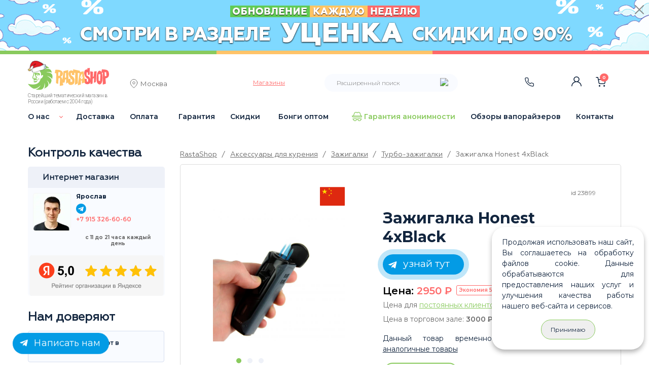

--- FILE ---
content_type: text/html; charset=cp1251
request_url: https://rastashop.ru/product/zazhigalka-honest-4hblack
body_size: 30329
content:
<!DOCTYPE html>
<html dir="LTR" lang="ru">
<head>
<meta charset="windows-1251">
<meta http-equiv="X-UA-Compatible" content="IE=edge">
<meta name="viewport" content="width=device-width, initial-scale=1, shrink-to-fit=no, user-scalable=no">
<meta name="yandex-verification" content="d23104353e56065f" />
<meta name="yandex-verification" content="241a49e8741e8aff" />
<meta name="yandex-verification" content="dcd60d0e61453b23" />



<!-- The above 3 meta tags *must* come first in the head; any other head content must come *after* these tags -->
  <meta property="og:image" content="https://rastashop.ru/templates/new/img/logo.webp" />
  <link rel="icon" href="/favicon.ico" type="image/x-icon">
  <link rel="shortcut icon" href="/favicon.ico" type="image/x-icon">

				<meta name="Keywords" content="Зажигалка Honest 4хBlack, Турбо-зажигалки, Зажигалки, Аксессуары для курения">
				<title>Зажигалка Honest 4хBlack купить в официальном магазине в Москве.</title>
			<meta name="description" content="Зажигалка Honest 4хBlack. Купить официальном магазине в рунете. Широкий ассортимент бонгов, вапорайзеров, аксессуаров для курения и других товаров.">
	    <base href="https://rastashop.ru">
	<link rel="stylesheet" type="text/css" href="/templates/rast/smart-menu/jquery.smartmenus.bootstrap.css" />
	<link href="/templates/rast/slick/slick.css"  rel="stylesheet"> 
	<!-- Bootstrap core CSS -->
    <link href="/templates/new/dist/css/bootstrap.css" rel="stylesheet">

    <!-- Custom styles for this template -->
    <link href="/templates/new/new_style.css" rel="stylesheet">
    <link href="/templates/new/flag-icon.css" rel="stylesheet">

  
<!-- HTML5 shim and Respond.js for IE8 support of HTML5 elements and media queries -->
<!-- WARNING: Respond.js doesn't work if you view the page via file:// -->
<!--[if lt IE 9]>
      <//script src="https://oss.maxcdn.com/html5shiv/3.7.2/html5shiv.min.js"></script>
      <//script src="https://oss.maxcdn.com/respond/1.4.2/respond.min.js"></script>
    <![endif]-->
  <meta name='yandex-verification' content='4c7f4e54d1ec6df2' />
  <meta name="yandex-verification" content="81afe8ce70f6e696" />
  <meta name="yandex-verification" content="d5e2c1a326bf7da1" />
  <meta name="google-site-verification" content="xrbAKpQ6WkysfuH43-XMkr8yYDSGw5ayHlCZxvmKE10" />
<script src="https://code.jquery.com/jquery-3.2.1.slim.min.js" integrity="sha384-KJ3o2DKtIkvYIK3UENzmM7KCkRr/rE9/Qpg6aAZGJwFDMVNA/GpGFF93hXpG5KkN" crossorigin="anonymous"></script>
	<script>window.jQuery || document.write('<script src="/templates/new/assets/js/vendor/jquery-slim.min.js"><\/script>')</script>
    
    <!-- Just to make our placeholder images work. Don't actually copy the next line! -->
    <script src="/templates/new/assets/js/vendor/holder.min.js"></script>
	<!-- old script -->
	<script src="/templates/js_rast/jquery-1.11.2.min.js"></script>
	
	  <script src="/templates/js_rast/jquery.cookie-1.4.1.min.js"></script>
		<script>
    $(function(){
        /*if ( screen.width < 796 ) {
          $('.log_pass #login_name').inputmask("email");
        }*/

		        var isModalShowed = $.cookie('isModalShowed');
		var isDiscountShowed = $.cookie('isDiscountShowed');
		
		if ( $.cookie('isDiscountShowed') !== 'discount_off' ) {
			$('#close_discount').click(function(){
				$.cookie('isDiscountShowed', 'discount_off', 172800);	
				$('.fixed-top').removeClass('discount_on');
				$('main').removeClass('discount_on');
			});
			$('.discount_bg a').click(function(){
				$.cookie('isDiscountShowed', 'discount_off', 172800);	
				$('.fixed-top').removeClass('discount_on');
				$('main').removeClass('discount_on');
			});
        }
		
		var isModalCookieShowed = $.cookie('isModalCookieShowed');
		
		if ( $.cookie('isModalCookieShowed') !== 'ModalCookie_off' ) {
			$('#modalCookie .btn-green').click(function(){
				$.cookie('isModalCookieShowed', 'ModalCookie_off', 172800);	
				$('.modalCookie').removeClass('discount_on');
			});
        }

        /*if ( $.cookie('isModalShowed') !== 'showed' ) {
           setTimeout(function() {
            if (!$("#myModal").hasClass("in")) {
              //$("#myModal").modal('show');
			  $("#myModal").modal({
					backdrop: 'static',
					keyboard: false  // to prevent closing with Esc button (if you want this too)
				});					  
              $.cookie('isModalShowed', 'showed')
            }
          }, 5000);
        }*/

        $('#myModal .modal-body .modal-close').click(function(){
          $("#myModal").modal('hide');
        });
        $('#myModal3 .modal-body .modal-close').click(function(){
          $("#myModal3").modal('hide');
        })
        
				$('#myModal2 .modal-body .modal-close').click(function(){
          $("#myModal2").modal('hide');
        });
		$('#myModal4 .modal-body .modal-close').click(function(){
          $("#myModal4").modal('hide');
        })
    });

    $(function(){
        $('.main-more').click(function(){
          if ( $('.main-mobile-hidden').css('display') == 'none' ) {
            $('.main-mobile-hidden').css('display', 'block');
            $(this).text('Скрыть');
            $('.main-mobile-show').removeClass('hidden-more');
          } else {
            $('.main-mobile-hidden').css('display', 'none');
            $(this).text('Подробнее...');
            $('.main-mobile-show').addClass('hidden-more');
          }
        });
    });

		/*[].forEach.call(document.querySelectorAll('img[data-src]'), function(img) {
		  img.setAttribute('src', img.getAttribute('data-src'));
		  img.onload = function() {
		 	img.removeAttribute('data-src');
		 	$('.ny2020 .show-image').css('display', 'none');
		 	$('.ny2020 .hidden-image').addClass('show-image');
		  };
		});*/
	</script>
	
	    <script src="/templates/rast/slick/slick.min.js"></script>

	
		<script src="/includes/ajax_sc.js"></script>
		<script src="/includes/javascript/general.js"></script>
		<script src="/templates/js_rast/jquery.maskedinput.min.js" integrity="sha256-+4KHeBj6I8jAKAU8xXRMXXlH+sqCvVCoK5GAFkmb+2I=" crossorigin="anonymous"></script>

	<script src="/templates/new/assets/js/vendor/popper.min.js"></script>
    <script src="/templates/new/dist/js/bootstrap.min.js"></script>

  <script src="/templates/rast/fresco/js/fresco/fresco.js"></script>
	  <script src="/templates/rast/smart-menu/jquery.smartmenus.js"></script>
	  <script src="/templates/rast/smart-menu/jquery.smartmenus.bootstrap.js"></script>
	  <script src="/templates/js_rast/jquery.matchHeight.js"></script>
	  <script src="/templates/js_rast/bootstrap.min.js"></script>
	  	  <script src="/templates/js_rast/chosen.jquery.min.js"></script>
	  
		 		<script src="/templates/js_rast/script1.min.js"></script>
	<div style="display: none;">
<!-- Yandex.Metrika informer -->
<a href="https://metrika.yandex.ru/stat/?id=18926635&amp;from=informer"
target="_blank" rel="nofollow"><img src="https://informer.yandex.ru/informer/18926635/3_1_FFFFFFFF_EFEFEFFF_0_pageviews"
style="width:88px; height:31px; border:0;" alt="Яндекс.Метрика" title="Яндекс.Метрика: данные за сегодня (просмотры, визиты и уникальные посетители)" class="ym-advanced-informer" data-cid="18926635" data-lang="ru" /></a>
<!-- /Yandex.Metrika informer -->
</div>	
<!-- Yandex.Metrika counter -->
<script type="text/javascript" >
   (function(m,e,t,r,i,k,a){m[i]=m[i]||function(){(m[i].a=m[i].a||[]).push(arguments)};
   m[i].l=1*new Date();
   for (var j = 0; j < document.scripts.length; j++) {if (document.scripts[j].src === r) { return; }}
   k=e.createElement(t),a=e.getElementsByTagName(t)[0],k.async=1,k.src=r,a.parentNode.insertBefore(k,a)})
   (window, document, "script", "https://mc.yandex.ru/metrika/tag.js", "ym");

   ym(18926635, "init", {
        clickmap:true,
        trackLinks:true,
        accurateTrackBounce:true,
        webvisor:true,
        ecommerce:"rastametr"
   });
</script>
<noscript><div><img src="https://mc.yandex.ru/watch/18926635" style="position:absolute; left:-9999px;" alt="" /></div></noscript>
<!-- /Yandex.Metrika counter -->

	

<script type="text/javascript">!function(){var t=document.createElement("script");t.type="text/javascript",t.async=!0,t.src='https://vk.com/js/api/openapi.js?173',t.onload=function(){VK.Retargeting.Init("VK-RTRG-1962018-bQ0v6"),VK.Retargeting.Hit()},document.head.appendChild(t)}();</script><noscript><img src="https://vk.com/rtrg?p=VK-RTRG-1962018-bQ0v6" style="position:fixed; left:-999px;" alt=""/></noscript>

</head>

<body>

<!--LiveInternet counter--><script><!--
new Image().src = "//counter.yadro.ru/hit?r"+
escape(document.referrer)+((typeof(screen)=="undefined")?"":
";s"+screen.width+"*"+screen.height+"*"+(screen.colorDepth?
screen.colorDepth:screen.pixelDepth))+";u"+escape(document.URL)+
";h"+escape(document.title.substring(0,80))+
";"+Math.random();//--></script><!--/LiveInternet-->

<script>/* (window.Image ? (new Image()) : document.createElement('img')).src = location.protocol + '//vk.com/rtrg?r=yhhxnxOOlIxhFhxFv0nj/vNqsU6e7VfgPkAZVRzxYGTVSitnkszIkt0dwI5cRetsTt4OcwxtlwY1bWu3iLBDnQ7Q4Da3pfd/W5nRCa1vttOaP9yGMvuewMUiT3ynLCFB4DAwfNtz/gceSMkdSoSMmu5FN85qQVwpq5VT186prPU-'; */</script>

<!-- Top.Mail.Ru counter -->
<script type="text/javascript">
var _tmr = window._tmr || (window._tmr = []);
_tmr.push({id: "3570072", type: "pageView", start: (new Date()).getTime()});
(function (d, w, id) {
  if (d.getElementById(id)) return;
  var ts = d.createElement("script"); ts.type = "text/javascript"; ts.async = true; ts.id = id;
  ts.src = "https://top-fwz1.mail.ru/js/code.js";
  var f = function () {var s = d.getElementsByTagName("script")[0]; s.parentNode.insertBefore(ts, s);};
  if (w.opera == "[object Opera]") { d.addEventListener("DOMContentLoaded", f, false); } else { f(); }
})(document, window, "tmr-code");
</script>
<noscript><div><img src="https://top-fwz1.mail.ru/counter?id=3570072;js=na" style="position:absolute;left:-9999px;" alt="Top.Mail.Ru" /></div></noscript>
<!-- /Top.Mail.Ru counter -->
<script>
/*function reachGoal(param1, param2) {
	//yaCounter18926635.
	ym(18926635, 'reachGoal', param1);
}*/
function e1click(eml, product_id, feedback, eml1) {
		if($('#'+feedback).find('#moscow1click').prop('checked')) {
			var moscow = $('#'+feedback).find('#moscow1click').val();
		} else {

			var moscow = '';
//			if(!eml1 && eml) { $('#'+feedback).html('Пожалуйста, укажите электронную почту!'); return false; }
		}

		if(eml1) { eml = eml + ' ' + eml1; }
		$.ajax({
			url: '/1click.php',
			data: { contact_to_call:eml, product_id:product_id, moscow:moscow, feedback:feedback },
			type: 'POST',
			success: function(data){
				console.log($('#'+feedback));
				$('#'+feedback).html(data);
			}
		});
}
function epre_order(eml, product_id, feedback, eml1) {
		if($('#'+feedback).find('#moscowpre_order').prop('checked')) {
			var moscow = $('#'+feedback).find('#moscowpre_order').val();
		} else {

			var moscow = '';
//			if(!eml1 && eml) { $('#'+feedback).html('Пожалуйста, укажите электронную почту!'); return false; }
		}

		//if(eml1) { eml = eml + ' ' + eml1; }
		$.ajax({
			url: '/pre_order.php',
			data: { contact_to_call:eml, product_id:product_id, moscow:moscow, feedback:feedback, contact_to_mail:eml1},
			type: 'POST',
			success: function(data){
				console.log($('#'+feedback));
				$('#'+feedback).html(data);
			}
		});
}
</script>
	<header>
		      <nav class="navbar navbar-expand-md navbar-dark fixed-top discount_on">
				
		<div class="row top_bg discount_bg">
			<a href="/catalog/discount">
							<div class="col discount_bg_in">		
				</div>
			</a>
			<div class="close_popup" id="close_discount"><span class="ti-close"></span></div>
		</div>
		
		<div class="row top_bg">
			<div class="col green_bg">
			</div>
			<div class="col yellow_bg">
			</div>
			<div class="col red_bg">
			</div>
		</div>
		<div class="container">
			<div class="row" style="width: 100%;">
				<div class="col-lg-2 col-md-5 col-sm-5 order-lg-1 order-md-1 order-sm-1">
					<a class="navbar-brand" href="/">
																		<img id="logo_grass" src="/templates/new/img/top_logo_ng.svg" alt="rastashop.ru" loading="lazy">						<span class="brand_text">Старейший тематический магазин в России (работаем с 2004 года)</span>
					</a>
				</div>
				<div class="col-lg-2 col-md-3 col-sm-6 order-lg-2 order-md-3 order-sm-3">
					<div class="geo">
						<div class="geo-wrap">
						  <div class="geo-content">
							<span class="icon ti-location-pin"></span>
							<pre style="display: none;">
														</pre>
																					<span id="tow">
								<a id="tow" data-toggle="modal" href="#geoModal">Москва</a>
															</span>
														
						  </div>
						</div>
					</div>
				</div>
				<div class="col-lg-2 col-md-3 col-sm-5 order-lg-3 order-md-4 order-sm-4">
					<div class="top_shop">
						<a href="#all_shops" data-toggle="modal"><span>Магазины</span></a>
											</div>
				</div>
				<div class="col-lg-3 col-md-6 col-sm-1 order-lg-4 order-md-5 order-sm-5">
					
		<noindex>
			
	<div class="search_wrapp search_top" id="search_top_mobile">
		<form name="quick_find" action="/advanced_search_result.php" method="get">
			<div class="search_top_body">
				<input type="text" name="keywords" id="search_text" class="ui-autocomplete-input" autocomplete="off" placeholder="Расширенный поиск"><input type="hidden" name="sid" value="d0clpsqs8emaiti340a3v0gj57">
				<input type="image" class="search_btn" border="0" alt="Поиск" title="Поиск">
			</div>
		</form>
	</div>
		</noindex>
        <!-- /top_block_body -->					<div class="show_search_top_block"></div>
				</div>
					
				<div class="col-lg-3 col-md-6 col-sm-7 order-lg-6 order-md-1 order-sm-2">
					<div class="top_links">
						<div class="top_phone">
							<a href="#" class="show_phones"><span class="top_phone_ico"></span></a>
																				</div>
						<div class="login">
															<a href="/login.php"></a>
													</div>
						<div class="personal ">
							<a href="/account.php"></a>
						</div>
						<div class="cart">
														<a class="show_cart"><span class="count">0</span></a>
							<div id="divShoppingCard" class="divShoppingCard basket_wrapper plpr">
								<div class="close close_top_cart"></div>
															
								<div id="cart">
									<div class="block_header"> 
										<b><a class="statlink" title="Посмотреть содержимое корзины" href="/shopping_cart.php" rel="nofollow">Корзина</a></b> 
									</div>
									<div>
										<div class="basket_body clearfix">
											<ul>
												<li>Корзина пуста</li>
											</ul>
										</div>
										<div class="basket_txt">
											<div class="center" style="position: relative;">
												<div class="loader hide"></div>
												<a class="green basket_act_link" href="/catalog/plan" rel="nofollow">Продолжить покупки</a>
											</div>
										</div>
									</div>	
								</div>
														</div>
						</div>
						<noindex>	
						<button class="navbar-toggler collapsed" type="button" data-toggle="collapse" data-target="#navbarCollapseTop" aria-controls="navbarCollapseTop" aria-expanded="false" aria-label="Toggle navigation">
							<span class="navbar-toggler-icon"></span>
						</button>
						<div class="navbar-collapse1 collapse" id="navbarCollapseTop" data-smartmenus-id="16190943942533684">
							<ul class="mr-auto row">
								<li class="first col nav-item"><a href="/read/o-nas" target="_blank">О нас</a>
				<button class="navbar-toggler collapsed" type="button" data-toggle="collapse" data-target="#drop" aria-controls="drop" aria-expanded="false"></button>
				<span class="drop collapse" id="drop" data-smartmenus-id="1321312">
					<span class="nav-item"><a href="/photo.php" target="_blank">Фото и видео с наших фестивалей</a></span>
					<span class="nav-item"><a href="/reviews.php" target="_blank">Отзывы</a></span>
					<span class="nav-item"><a href="https://yandex.ru/maps/org/rastashop/1214337519/?ll=37.596931%2C55.742674&mode=search&sctx=ZAAAAAgBEAAaKAoSCXx9rUuN3ENAEcX%2BsnvyykVAEhIJE432%2F38B1T8R6MhN%2BuJexT8oCjgAQNUBSAFqAnJ1cACdAc3MTD2gAQCoAQC9AYqGUjfCASHvo4XDBInLoOvBAaPbk%2FmGAv2Q54AG7Lzky%2FUEy6vmrQbqAQDyAQD4AQCCAhDRgNCw0YHRgtCw0YjQvtC%2FigIA&sll=37.596931%2C55.742674&sspn=0.427122%2C0.168611&text=%D1%80%D0%B0%D1%81%D1%82%D0%B0%D1%88%D0%BE%D0%BF&z=11" target="_blank">Рейтинг на Яндекс Маркете</a></span>
					<span class="nav-item"><a href="https://www.google.ru/maps/place/RastaShop/@55.7544294,37.3320958,11z/data=!4m10!1m2!2m1!1z0YDQsNGB0YLQsNGI0L7Qvw!3m6!1s0x46b54ba6b18d4381:0xc560dc2a7a735042!8m2!3d55.7450097!4d37.6273939!15sChDRgNCw0YHRgtCw0YjQvtC_IgOIAQFaEiIQ0YDQsNGB0YLQsNGI0L7Qv5IBDGhvb2thaF9zdG9yZeABAA!16s%2Fg%2F11qnz8d6c7?entry=ttu" target="_blank">Рейтинг на Google Business</a></span>
					<span class="nav-item"><a href="/read/otkryty-vakansii-prodavca-konsultanta-v-magazinah-rastashop" target="_blank">Вакансии</a></span>
				</span>
			</li><li class="col nav-item"><a href="/read/dostavka">Доставка</a></li><li class="col nav-item"><a href="/read/oplata">Оплата</a></li><li class="col nav-item"><a href="/read/garantiya">Гарантия</a></li><li class="col nav-item"><a href="/read/skidki">Скидки</a></li><li class="col nav-item"><a href="/read/bongi-optom">Бонги оптом</a></li><li class="col nav-item anonimnost"><a href="/read/garantiya-anonimnosti">Гарантия анонимности</a></li><li class="col nav-item"><a href="/read/obzory-devajsov">Обзоры вапорайзеров</a></li><li class="col nav-item"><a href="/contact_us.php">Контакты</a></li>							</ul>
						</div>
						</noindex>	
					</div>
				</div>
							</div>
        </div>
      </nav>
    </header>
	
	<main role="main" class=" discount_on">
		<div class="container">
			<div class="navbar-collapse collapse" id="navbarCollapse" data-smartmenus-id="16190943942533684">
				<ul class="mr-auto row">
					<li class="first col nav-item"><a href="/read/o-nas" target="_blank">О нас</a>
				<button class="navbar-toggler collapsed" type="button" data-toggle="collapse" data-target="#drop" aria-controls="drop" aria-expanded="false"></button>
				<span class="drop collapse" id="drop" data-smartmenus-id="1321312">
					<span class="nav-item"><a href="/photo.php" target="_blank">Фото и видео с наших фестивалей</a></span>
					<span class="nav-item"><a href="/reviews.php" target="_blank">Отзывы</a></span>
					<span class="nav-item"><a href="https://yandex.ru/maps/org/rastashop/1214337519/?ll=37.596931%2C55.742674&mode=search&sctx=ZAAAAAgBEAAaKAoSCXx9rUuN3ENAEcX%2BsnvyykVAEhIJE432%2F38B1T8R6MhN%2BuJexT8oCjgAQNUBSAFqAnJ1cACdAc3MTD2gAQCoAQC9AYqGUjfCASHvo4XDBInLoOvBAaPbk%2FmGAv2Q54AG7Lzky%2FUEy6vmrQbqAQDyAQD4AQCCAhDRgNCw0YHRgtCw0YjQvtC%2FigIA&sll=37.596931%2C55.742674&sspn=0.427122%2C0.168611&text=%D1%80%D0%B0%D1%81%D1%82%D0%B0%D1%88%D0%BE%D0%BF&z=11" target="_blank">Рейтинг на Яндекс Маркете</a></span>
					<span class="nav-item"><a href="https://www.google.ru/maps/place/RastaShop/@55.7544294,37.3320958,11z/data=!4m10!1m2!2m1!1z0YDQsNGB0YLQsNGI0L7Qvw!3m6!1s0x46b54ba6b18d4381:0xc560dc2a7a735042!8m2!3d55.7450097!4d37.6273939!15sChDRgNCw0YHRgtCw0YjQvtC_IgOIAQFaEiIQ0YDQsNGB0YLQsNGI0L7Qv5IBDGhvb2thaF9zdG9yZeABAA!16s%2Fg%2F11qnz8d6c7?entry=ttu" target="_blank">Рейтинг на Google Business</a></span>
					<span class="nav-item"><a href="/read/otkryty-vakansii-prodavca-konsultanta-v-magazinah-rastashop" target="_blank">Вакансии</a></span>
				</span>
			</li><li class="col nav-item"><a href="/read/dostavka">Доставка</a></li><li class="col nav-item"><a href="/read/oplata">Оплата</a></li><li class="col nav-item"><a href="/read/garantiya">Гарантия</a></li><li class="col nav-item"><a href="/read/skidki">Скидки</a></li><li class="col nav-item"><a href="/read/bongi-optom">Бонги оптом</a></li><li class="col nav-item anonimnost"><a href="/read/garantiya-anonimnosti">Гарантия анонимности</a></li><li class="col nav-item"><a href="/read/obzory-devajsov">Обзоры вапорайзеров</a></li><li class="col nav-item"><a href="/contact_us.php">Контакты</a></li>				</ul>
			</div>
		</div>
				<div class="container marketing">
					<div class="row">
				<div class="col-lg-3">
					<div class="widget_wrapper">
	<div class="inner control">
		<div class="block_header">Контроль качества</div>
		<div class="widget_sidebar"> 
			<div class="widget_sidebar_title">Интернет магазин</div>
			<div class="row">
				<div class="img_avatar col-lg-4 col-md-3 col-sm-3">
					<img src="/images/sellers/ava/seller56.webp" alt="" loading="lazy">				</div>
				<div class="col-lg-8 col-md-5 col-sm-5">
					<div class="avatar_cont"> 
						<p class="seller_name">Ярослав</p>																		<a href="https://tlgg.ru/@Rastashop_Telegram" target="_blank">
							<img alt="Telegram" src="/templates/new/img/telegram.svg" loading="lazy"> 
						</a>
						<br>
						<a href="tel:+79153266060">
							<phone class="ya_phone_rastashop">+7 915 326-60-60</phone>
						</a>
					</div>
										<div class="widget_text">с 11 до 21 часа каждый день</div>
														</div>
				<div class="col-lg-12 col-md-4 col-sm-4 time_rating">	
																																																												
					<div class="rating" style="text-align: center;">
												<a href="https://yandex.ru/maps/org/rastashop/1214337519/reviews/?ll=37.637095%2C55.754389&utm_campaign=v1&utm_medium=rating&utm_source=badge&z=14" target="_blank">
							<img alt="Наш рейтинг на Яндекс.Маркет" src="/templates/new/img/yandex_reiting.webp" loading="lazy">
						</a>
					</div>
				</div>
			</div>
		</div>
	</div>
</div>
<div class="" id="zv_left">
	<div class="block_header catalog">Нам доверяют</div>
	<div class="widget_sidebar">
		<div class="nav row">
						<div class="col-lg-12 col-md-6 col-ms-12 rev_m">
				<a href="/reviews.php?p=vap"><span class="rev"></span> Отзывы на вапорайзеры</a>
			</div>
			<div class="col-lg-12 col-md-6 col-ms-12">
				<a href="/zvezdy-v-rastashop"><span class="zv"></span> Звёзды покупают в Расташопе</a>
			</div>
			<div class="col-lg-12 col-md-6 col-ms-12">
				<a href="/read/rastafarianstvo"><span class="ra"></span> Библия Растамана</a>
			</div>
						<div class="col-lg-12 col-md-6 col-ms-12">
				<button class="navbar-toggler collapsed do_btn" type="button" data-toggle="collapse" data-target="#do" aria-controls="do" aria-expanded="false" aria-label="Toggle navigation">
					<span class="navbar-toggler-icon do"></span> Почему выбирают Расташоп?
				</button>
			</div>
		</div>	

		<div class="navbar-collapse2 collapse" id="do" data-smartmenus-id="16190943942533184">
			<div class="dop_menu">
	<ul class="mr-auto">
		<a href="/read/garantiya-anonimnosti"><li class="nav-item li2">Полная анонимность</li></a>
		<a href="/reviews.php"><li class="nav-item li3">Тысячи отзывов</li></a>
		<a href="/read/podarki"><li class="nav-item li4">Подарки в каждом заказе</li></a>
				<a href="/read/skidki"><li class="nav-item li5">Скидки</li></a>
		<a href="/read/sobstvennoe-proizvodstvo"><li class="nav-item li6">Собственное производство</li></a>
				<a href="/read/originalvaporizer"><li class="nav-item li1">Сертификаты вапорайзеров</li></a>
		<a href="/read/fotokonkurs"><li class="nav-item li7">Как выиграть бонг</li></a>
		<a href="/reviews.php?p=vap"><li class="nav-item li3 liD">Отзывы на вапорайзеры</li></a>
	</ul>
</div>		</div>
	</div>
</div>
<div  class="categories_menu" id="products">
<div class="block_header catalog hide_mobil">Каталог</div>
<button class="navbar-toggler catalog_menu collapsed" type="button" data-toggle="collapse" data-target="#navbar-collapse-2" aria-controls="navbar-collapse-2">
	<div class="block_header catalog">Каталог</div>
	<span class="navbar-toggler-icon-cat"></span>
</button>
	<!-- /block_header --> 
	<div  class="collapse widget_sidebar categories_menu navbar-collapse" id="navbar-collapse-2">
<ul class="nav navbar-nav"><li class="lirast cat_lev_0 678"><a href="/catalog/brand-rastashop" class="drop has_children has-submenu"><span class="punkt_parent">Произведено в Расташопе</span><span class="sub-arrow"></span></a><span><span class="glyphicon glyphicon-triangle-right  drop has_children"><span class="sub-arrow"></span></span></span>
	<ul	class="dropdown-menu sm-nowrap"><li><a href="/catalog/brand-rastashop/aksessuary-dlya-bongov">Аксессуары для Бонгов</a></li><li><a href="/catalog/brand-rastashop/bongi">Бонги</a></li><li><a href="/catalog/brand-rastashop/grindery">Гриндеры</a></li><li><a href="/catalog/brand-rastashop/zazhigalki">Зажигалки</a></li><li><a href="/catalog/brand-rastashop/kolpaki-i-napasy">Колпаки и Напасы</a></li></ul>
	</li><li class=""><a href="/read/brand">Бренды<span class=""></span></a></li><li><a href="/catalog/plan" class="cat_featured featured_plan">Распродажа&#8195;<span class="plan">%</span></a></li><li><a href="/catalog/popular" class="cat_featured featured_popular">Хиты продаж&#8195;<span class="popular">хит</span></a></li><li><a href="/catalog/new" class="cat_featured featured_new">Новинки&#8195;<span class="new">new</span></a></li><li class="cat_lev_0 780"><a  href="/catalog/odezhda" class="drop has_children"><span class="punkt_parent">Одежда</span><span class="sub-arrow"></span></a><span><span class="glyphicon glyphicon-triangle-right  drop has_children"><span class="sub-arrow"></span></span></span>
<ul class="dropdown-menu"><li class="cat_lev_1 206"><a  href="/catalog/odezhda/rastamanskie-futbolki">Растаманские футболки</a><li class="cat_lev_1 781"><a  href="/catalog/odezhda/shapki">Растаманские шапки</a></ul></li>
<li class="cat_lev_0 750"><a  href="/catalog/chay" class="drop has_children"><span class="punkt_parent">Чай</span><span class="sub-arrow"></span></a><span><span class="glyphicon glyphicon-triangle-right  drop has_children"><span class="sub-arrow"></span></span></span>
<ul class="dropdown-menu"><li class="cat_lev_1 818"><a  href="/catalog/chay/po-tipu" class="drop has_children"><span class="punkt_parent">По типу</span><span class="sub-arrow"></span></a><span><span class="glyphicon glyphicon-triangle-right  drop has_children"><span class="sub-arrow"></span></span></span>
<ul class="dropdown-menu"><li class="cat_lev_2 787"><a  href="/catalog/chay/po-tipu/gaba">Габа</a><li class="cat_lev_2 788"><a  href="/catalog/chay/po-tipu/zelenyy-chay-bez-dobavok">Зелёный чай без добавок</a><li class="cat_lev_2 789"><a  href="/catalog/chay/po-tipu/zelenyy-chay-s-dobavkami">Зелёный чай с добавками</a><li class="cat_lev_2 791"><a  href="/catalog/chay/po-tipu/kollekcionnyy-chay">Коллекционный чай</a><li class="cat_lev_2 792"><a  href="/catalog/chay/po-tipu/krasnyy-chay">Красный чай</a><li class="cat_lev_2 793"><a  href="/catalog/chay/po-tipu/puer">Пуэр</a><li class="cat_lev_2 797"><a  href="/catalog/chay/po-tipu/travyanoy-chay">Травяной чай</a><li class="cat_lev_2 798"><a  href="/catalog/chay/po-tipu/ulun">Улун</a><li class="cat_lev_2 799"><a  href="/catalog/chay/po-tipu/fruktovyy-chay">Фруктовый чай</a><li class="cat_lev_2 800"><a  href="/catalog/chay/po-tipu/cvetochnyy-chay">Цветочный чай</a><li class="cat_lev_2 804"><a  href="/catalog/chay/po-tipu/chay-s-yagodami">Чай с ягодами</a><li class="cat_lev_2 802"><a  href="/catalog/chay/po-tipu/chernyy-chay-bez-dobavok">Чёрный чай без добавок</a><li class="cat_lev_2 803"><a  href="/catalog/chay/po-tipu/chernyy-chay-s-dobavkami">Чёрный чай с добавками</a></ul></li>
<li class="cat_lev_1 817"><a  href="/catalog/chay/po-effektu" class="drop has_children"><span class="punkt_parent">По эффекту</span><span class="sub-arrow"></span></a><span><span class="glyphicon glyphicon-triangle-right  drop has_children"><span class="sub-arrow"></span></span></span>
<ul class="dropdown-menu"><li class="cat_lev_2 810"><a  href="/catalog/chay/po-effektu/afrodiziaki">Афродизиаки</a><li class="cat_lev_2 805"><a  href="/catalog/chay/po-effektu/bodryaschiy">Бодрящий</a><li class="cat_lev_2 807"><a  href="/catalog/chay/po-effektu/veselit">Веселит</a><li class="cat_lev_2 813"><a  href="/catalog/chay/po-effektu/pridaet-sil">Придает сил</a><li class="cat_lev_2 808"><a  href="/catalog/chay/po-effektu/rasslablyayuschiy">Расслабляющий</a><li class="cat_lev_2 811"><a  href="/catalog/chay/po-effektu/stimulyator">Стимулятор</a><li class="cat_lev_2 806"><a  href="/catalog/chay/po-effektu/toniziruyuschiy">Тонизирующий</a><li class="cat_lev_2 809"><a  href="/catalog/chay/po-effektu/uspokaivayuschiy">Успокаивающий</a><li class="cat_lev_2 812"><a  href="/catalog/chay/po-effektu/eyforiya">Эйфория</a></ul></li>
<li class="cat_lev_1 846"><a  href="/catalog/chay/aksessuary-dlya-chaya">Аксессуары для чая</a></ul></li>
<li class="cat_lev_0 104"><a  href="/catalog/bongi" class="drop has_children"><span class="punkt_parent">Бонги</span><span class="sub-arrow"></span></a><span><span class="glyphicon glyphicon-triangle-right  drop has_children"><span class="sub-arrow"></span></span></span>
<ul class="dropdown-menu"><li class="cat_lev_1 124"><a  href="/catalog/bongi/bongi-akrilovye">Бонги акриловые</a><li class="cat_lev_1 122"><a  href="/catalog/bongi/bongi-keramicheskie">Бонги керамические</a><li class="cat_lev_1 500"><a  href="/catalog/bongi/bongi-silikonovye">Бонги силиконовые</a><li class="cat_lev_1 144"><a  href="/catalog/bongi/bongi-steklyannye" class="drop has_children"><span class="punkt_parent">Бонги стеклянные</span><span class="sub-arrow"></span></a><span><span class="glyphicon glyphicon-triangle-right  drop has_children"><span class="sub-arrow"></span></span></span>
<ul class="dropdown-menu"><li class="cat_lev_2 553"><a  href="/catalog/bongi/bongi-steklyannye/bolshie">Бонги большие (от 50 см)</a><li class="cat_lev_2 551"><a  href="/catalog/bongi/bongi-steklyannye/malenkie">Бонги маленькие (переносные, до 20 см)</a><li class="cat_lev_2 552"><a  href="/catalog/bongi/bongi-steklyannye/srednie">Бонги средние (20-50 см)</a><li class="cat_lev_2 327"><a  href="/catalog/bongi/bongi-steklyannye/percolator-systems">Бонги с перколятором</a><li class="cat_lev_2 756"><a  href="/catalog/bongi/bongi-steklyannye/izognutye-bongi">Изогнутые бонги</a><li class="cat_lev_2 759"><a  href="/catalog/bongi/bongi-steklyannye/portativnye-bongi">Портативные бонги</a><li class="cat_lev_2 757"><a  href="/catalog/bongi/bongi-steklyannye/pryamye-bongi">Прямые бонги</a></ul></li>
<li class="cat_lev_1 833"><a  href="/catalog/bongi/bongi-keramicheskie">Бонги керамические</a><li class="cat_lev_1 826"><a  href="/catalog/bongi/art-bongi">Арт бонги</a><li class="cat_lev_1 829"><a  href="/catalog/bongi/bongi-v-keysah">Бонги в кейсах</a><li class="cat_lev_1 830"><a  href="/catalog/bongi/bongi-babblery">Бонги бабблеры</a><li class="cat_lev_1 831"><a  href="/catalog/bongi/mini-bongi">Мини бонги</a><li class="cat_lev_1 835"><a  href="/catalog/bongi/bongi-so-skidkoy">Бонги со скидкой</a><li class="cat_lev_1 834"><a  href="/catalog/bongi/proizvoditeli-i-brendy" class="drop has_children"><span class="punkt_parent">Производители и бренды</span><span class="sub-arrow"></span></a><span><span class="glyphicon glyphicon-triangle-right  drop has_children"><span class="sub-arrow"></span></span></span>
<ul class="dropdown-menu"><li class="cat_lev_2 316"><a  href="/catalog/bongi/proizvoditeli-i-brendy/black-leaf" class="drop has_children"><span class="punkt_parent">Black Leaf</span><span class="sub-arrow"></span></a><span><span class="glyphicon glyphicon-triangle-right  drop has_children"><span class="sub-arrow"></span></span></span>
<ul class="dropdown-menu"></ul></li>
<li class="cat_lev_2 694"><a  href="/catalog/bongi/proizvoditeli-i-brendy/dr-green">Dr Green</a><li class="cat_lev_2 225"><a  href="/catalog/bongi/proizvoditeli-i-brendy/free-ride">Free Ride</a><li class="cat_lev_2 237"><a  href="/catalog/bongi/proizvoditeli-i-brendy/micro">Micro</a><li class="cat_lev_2 238"><a  href="/catalog/bongi/proizvoditeli-i-brendy/rasta-bongs">Rasta Bongs</a><li class="cat_lev_2 613"><a  href="/catalog/bongi/proizvoditeli-i-brendy/rastashop">Rastashop</a><li class="cat_lev_2 730"><a  href="/catalog/bongi/proizvoditeli-i-brendy/rick-morty">Rick & Morty</a><li class="cat_lev_2 836"><a  href="/catalog/bongi/proizvoditeli-i-brendy/skull">Skull</a><li class="cat_lev_2 565"><a  href="/catalog/bongi/proizvoditeli-i-brendy/thug-life">Thug Life</a><li class="cat_lev_2 899"><a  href="/catalog/bongi/proizvoditeli-i-brendy/x-puff">X PUFF</a></ul></li>
<li class="cat_lev_1 832"><a  href="/catalog/bongi/sredstva-dlya-chistki-bongov">Средства для чистки бонгов</a></ul></li>
<li class="cat_lev_0 562"><a  href="/catalog/kollaby" class="drop has_children"><span class="punkt_parent">Коллабы</span><span class="sub-arrow"></span></a><span><span class="glyphicon glyphicon-triangle-right  drop has_children"><span class="sub-arrow"></span></span></span>
<ul class="dropdown-menu"><li class="cat_lev_1 878"><a  href="/catalog/kollaby/trph">TRPH</a><li class="cat_lev_1 557"><a  href="/catalog/samokrutki-blanty-kollaboratsiya-kizaru">Бумажки от KZR Green</a><li class="cat_lev_1 898"><a  href="/catalog/kollaby/volzhskiy-dab">Волжский Даб</a><li class="cat_lev_1 563"><a  href="/catalog/kollaby/krasnoe-derevo">Красное дерево</a></ul></li>
<li class="cat_lev_0 246"><a  href="/catalog/aksessuary-dlya-bongov" class="drop has_children"><span class="punkt_parent">Аксессуары для бонгов</span><span class="sub-arrow"></span></a><span><span class="glyphicon glyphicon-triangle-right  drop has_children"><span class="sub-arrow"></span></span></span>
<ul class="dropdown-menu"><li class="cat_lev_1 247"><a  href="/catalog/aksessuary-dlya-bongov/dlya-akrilovyh-bongov" class="drop has_children"><span class="punkt_parent">Для Акриловых Бонгов</span><span class="sub-arrow"></span></a><span><span class="glyphicon glyphicon-triangle-right  drop has_children"><span class="sub-arrow"></span></span></span>
<ul class="dropdown-menu"><li class="cat_lev_2 471"><a  href="/catalog/aksessuary-dlya-bongov/dlya-akrilovyh-bongov/shlify">Шлифы</a></ul></li>
<li class="cat_lev_1 250"><a  href="/catalog/aksessuary-dlya-bongov/dlya-steklyannyh-bongov" class="drop has_children"><span class="punkt_parent">Для Стеклянных Бонгов</span><span class="sub-arrow"></span></a><span><span class="glyphicon glyphicon-triangle-right  drop has_children"><span class="sub-arrow"></span></span></span>
<ul class="dropdown-menu"><li class="cat_lev_2 320"><a  href="/catalog/aksessuary-dlya-bongov/dlya-steklyannyh-bongov/diametr-145-mm" class="drop has_children"><span class="punkt_parent">Диаметр 14,5 мм</span><span class="sub-arrow"></span></a><span><span class="glyphicon glyphicon-triangle-right  drop has_children"><span class="sub-arrow"></span></span></span>
<ul class="dropdown-menu"><li class="cat_lev_3 359"><a  href="/catalog/aksessuary-dlya-bongov/dlya-steklyannyh-bongov/diametr-145-mm/kolpaki-145">Колпаки 14,5</a><li class="cat_lev_3 362"><a  href="/catalog/aksessuary-dlya-bongov/dlya-steklyannyh-bongov/diametr-145-mm/komplektuyuschie">Комплектующие</a><li class="cat_lev_3 493"><a  href="/catalog/aksessuary-dlya-bongov/dlya-steklyannyh-bongov/diametr-145-mm/shlify-bez-kolpaka-145">Шлифы без колпака 14,5</a><li class="cat_lev_3 494"><a  href="/catalog/aksessuary-dlya-bongov/dlya-steklyannyh-bongov/diametr-145-mm/shlify-s-kolpakom-145">Шлифы с колпаком 14,5</a></ul></li>
<li class="cat_lev_2 319"><a  href="/catalog/aksessuary-dlya-bongov/dlya-steklyannyh-bongov/diametr-188-mm" class="drop has_children"><span class="punkt_parent">Диаметр 18,8 мм</span><span class="sub-arrow"></span></a><span><span class="glyphicon glyphicon-triangle-right  drop has_children"><span class="sub-arrow"></span></span></span>
<ul class="dropdown-menu"><li class="cat_lev_3 363"><a  href="/catalog/aksessuary-dlya-bongov/dlya-steklyannyh-bongov/diametr-188-mm/kolpaki-188">Колпаки 18,8</a><li class="cat_lev_3 366"><a  href="/catalog/aksessuary-dlya-bongov/dlya-steklyannyh-bongov/diametr-188-mm/komplektuyuschie">Комплектующие</a><li class="cat_lev_3 740"><a  href="/catalog/aksessuary-dlya-bongov/dlya-steklyannyh-bongov/diametr-188-mm/shlify-bez-kolpaka-188145">Шлифы без колпака 18,8/14,5</a><li class="cat_lev_3 495"><a  href="/catalog/aksessuary-dlya-bongov/dlya-steklyannyh-bongov/diametr-188-mm/shlify-bez-kolpaka-188188">Шлифы без колпака 18,8/18,8</a><li class="cat_lev_3 496"><a  href="/catalog/aksessuary-dlya-bongov/dlya-steklyannyh-bongov/diametr-188-mm/shlify-s-kolpakom-188">Шлифы с колпаком 18,8</a></ul></li>
</ul></li>
</ul></li>
<li class="cat_lev_0 119"><a  href="/catalog/aksessuary-dlya-kureniya" class="drop has_children"><span class="punkt_parent">Аксессуары для курения</span><span class="sub-arrow"></span></a><span><span class="glyphicon glyphicon-triangle-right  drop has_children"><span class="sub-arrow"></span></span></span>
<ul class="dropdown-menu"><li class="cat_lev_1 168"><a  href="/catalog/aksessuary-dlya-kureniya/grindery" class="drop has_children"><span class="punkt_parent">Гриндеры</span><span class="sub-arrow"></span></a><span><span class="glyphicon glyphicon-triangle-right  drop has_children"><span class="sub-arrow"></span></span></span>
<ul class="dropdown-menu"><li class="cat_lev_2 323"><a  href="/catalog/aksessuary-dlya-kureniya/grindery/akril">Акрил</a><li class="cat_lev_2 324"><a  href="/catalog/aksessuary-dlya-kureniya/grindery/derevo">Дерево</a><li class="cat_lev_2 321"><a  href="/catalog/aksessuary-dlya-kureniya/grindery/stalnye">Стальные</a><li class="cat_lev_2 322"><a  href="/catalog/aksessuary-dlya-kureniya/grindery/stalnye-s-setkoy">Стальные с сеткой</a><li class="cat_lev_2 411"><a  href="/catalog/aksessuary-dlya-kureniya/grindery/terki">Терки</a><li class="cat_lev_2 823"><a  href="/catalog/aksessuary-dlya-kureniya/grindery/elektronnye">Электронные</a></ul></li>
<li class="cat_lev_1 489"><a  href="/catalog/aksessuary-dlya-kureniya/zazhigalki" class="drop has_children"><span class="punkt_parent">Зажигалки</span><span class="sub-arrow"></span></a><span><span class="glyphicon glyphicon-triangle-right  drop has_children"><span class="sub-arrow"></span></span></span>
<ul class="dropdown-menu"><li class="cat_lev_2 616"><a  href="/catalog/aksessuary-dlya-kureniya/zazhigalki/usb-zazhigalki">USB-зажигалки</a><li class="cat_lev_2 621"><a  href="/catalog/aksessuary-dlya-kureniya/zazhigalki/gazovye-zazhigalki">Газовые</a><li class="cat_lev_2 624"><a  href="/catalog/aksessuary-dlya-kureniya/zazhigalki/zazhigalki-pezo">Пьезо</a><li class="cat_lev_2 615"><a  href="/catalog/aksessuary-dlya-kureniya/zazhigalki/clipper">Сlipper</a><li class="cat_lev_2 620"><a  href="/catalog/aksessuary-dlya-kureniya/zazhigalki/kremnievye-zazhigalki">Кремниевые</a><li class="cat_lev_2 619"><a  href="/catalog/aksessuary-dlya-kureniya/zazhigalki/metallicheskie-zazhigalki">Металлические</a><li class="cat_lev_2 618"><a  href="/catalog/aksessuary-dlya-kureniya/zazhigalki/turbo-zazhigalki">Турбо-зажигалки</a><li class="cat_lev_2 617"><a  href="/catalog/aksessuary-dlya-kureniya/zazhigalki/elektronnye-zazhigalki">Электронные</a></ul></li>
<li class="cat_lev_1 265"><a  href="/catalog/aksessuary-dlya-kureniya/napasy-kolpaki">Напасы (колпаки)</a><li class="cat_lev_1 822"><a  href="/catalog/aksessuary-dlya-kureniya/podnosy">Подносы</a><li class="cat_lev_1 169"><a  href="/catalog/aksessuary-dlya-kureniya/portsigary-pepelnicy">Портсигары, пепельницы</a><li class="cat_lev_1 372"><a  href="/catalog/aksessuary-dlya-kureniya/pressy">Прессы</a><li class="cat_lev_1 491"><a  href="/catalog/aksessuary-dlya-kureniya/setki">Сетки</a><li class="cat_lev_1 174"><a  href="/catalog/aksessuary-dlya-kureniya/uhod-i-chistka">Уход и чистка</a></ul></li>
<li class="cat_lev_0 509"><a  href="/catalog/bablery">Баблеры</a><li class="cat_lev_0 446"><a  href="/catalog/bezopasnost" class="drop has_children"><span class="punkt_parent">Безопасность</span><span class="sub-arrow"></span></a><span><span class="glyphicon glyphicon-triangle-right  drop has_children"><span class="sub-arrow"></span></span></span>
<ul class="dropdown-menu"><li class="cat_lev_1 400"><a  href="/catalog/bezopasnost/personalnye-filtry-smokebuddy">Персональные фильтры SmokeBuddy</a><li class="cat_lev_1 429"><a  href="/catalog/bezopasnost/poglotiteli-zapaha">Поглотители запаха</a><li class="cat_lev_1 305"><a  href="/catalog/bezopasnost/hranenie" class="drop has_children"><span class="punkt_parent">Хранение</span><span class="sub-arrow"></span></a><span><span class="glyphicon glyphicon-triangle-right  drop has_children"><span class="sub-arrow"></span></span></span>
<ul class="dropdown-menu"><li class="cat_lev_2 488"><a  href="/catalog/bezopasnost/hranenie/vakuumnye-banki">Вакуумные банки</a><li class="cat_lev_2 473"><a  href="/catalog/bezopasnost/hranenie/kontejnery">Контейнеры</a><li class="cat_lev_2 472"><a  href="/catalog/bezopasnost/hranenie/pakety-zip-lock">Пакеты zip-lock</a></ul></li>
<li class="cat_lev_1 422"><a  href="/catalog/bezopasnost/yaponskie-kapli-dlya-glaz">Японские капли для глаз</a></ul></li>
<li class="cat_lev_0 510"><a  href="/catalog/blagovoniya" class="drop has_children"><span class="punkt_parent">Благовония</span><span class="sub-arrow"></span></a><span><span class="glyphicon glyphicon-triangle-right  drop has_children"><span class="sub-arrow"></span></span></span>
<ul class="dropdown-menu"><li class="cat_lev_1 743"><a  href="/catalog/blagovoniya/blagovoniya" class="drop has_children"><span class="punkt_parent">Благовония</span><span class="sub-arrow"></span></a><span><span class="glyphicon glyphicon-triangle-right  drop has_children"><span class="sub-arrow"></span></span></span>
<ul class="dropdown-menu"><li class="cat_lev_2 842"><a  href="/catalog/blagovoniya/blagovoniya/satya">Satya</a><li class="cat_lev_2 843"><a  href="/catalog/blagovoniya/blagovoniya/deepika">Deepika</a><li class="cat_lev_2 845"><a  href="/catalog/blagovoniya/blagovoniya/divine">Divine</a><li class="cat_lev_2 844"><a  href="/catalog/blagovoniya/blagovoniya/ullas">Ullas</a></ul></li>
<li class="cat_lev_1 742"><a  href="/catalog/blagovoniya/podstavki-dlya-blagovoniy">Подставки для благовоний</a></ul></li>
<li class="cat_lev_0 175"><a  href="/catalog/vesy-karmannye" class="drop has_children"><span class="punkt_parent">Весы карманные</span><span class="sub-arrow"></span></a><span><span class="glyphicon glyphicon-triangle-right  drop has_children"><span class="sub-arrow"></span></span></span>
<ul class="dropdown-menu"><li class="cat_lev_1 464"><a  href="/catalog/vesy-karmannye/kalibrovochnye-girki">Калибровочные гирьки</a><li class="cat_lev_1 507"><a  href="/catalog/vesy-karmannye/tochnost-001">Точность 0,01</a></ul></li>
<li class="cat_lev_0 408"><a  href="/catalog/maslo" class="drop has_children">WAX принадлежности<span class="sub-arrow"></span></a><span><span class="glyphicon glyphicon-triangle-right  drop has_children"><span class="sub-arrow"></span></span></span>
<ul class="dropdown-menu"><li class="cat_lev_1 634"><a  href="/catalog/maslo/aksessuary-dlya-masel">Аксессуары</a><li class="cat_lev_1 629"><a  href="/catalog/maslo/kolpaki-dlya-masel">Колпаки</a><li class="cat_lev_1 630"><a  href="/catalog/maslo/konteynery-dlya-masel">Контейнеры</a><li class="cat_lev_1 631"><a  href="/catalog/maslo/trubki-dlya-masel">Трубки</a></ul></li>
<li class="cat_lev_0 467"><a  href="/catalog/podarochnye-nabory">Подарочные наборы</a><li class="cat_lev_0 195"><a  href="/catalog/poi-akrilovye-shary" class="drop has_children"><span class="punkt_parent">Пои, Акриловые шары</span><span class="sub-arrow"></span></a><span><span class="glyphicon glyphicon-triangle-right  drop has_children"><span class="sub-arrow"></span></span></span>
<ul class="dropdown-menu"><li class="cat_lev_1 511"><a  href="/catalog/poi-akrilovye-shary/poi">Пои</a></ul></li>
<li class="cat_lev_0 733"><a  href="/catalog/premium-tovary" class="drop has_children"><span class="punkt_parent">Премиум товары</span><span class="sub-arrow"></span></a><span><span class="glyphicon glyphicon-triangle-right  drop has_children"><span class="sub-arrow"></span></span></span>
<ul class="dropdown-menu"><li class="cat_lev_1 738"><a  href="/catalog/premium-tovary/aksessuary">Аксессуары</a><li class="cat_lev_1 736"><a  href="/catalog/premium-tovary/bongi">Бонги</a></ul></li>
<li class="cat_lev_0 706"><a  href="/catalog/prikolnye-tovary">Прикольные товары</a><li class="cat_lev_0 503"><a  href="/catalog/rasta-atributika" class="drop has_children"><span class="punkt_parent">Раста атрибутика</span><span class="sub-arrow"></span></a><span><span class="glyphicon glyphicon-triangle-right  drop has_children"><span class="sub-arrow"></span></span></span>
<ul class="dropdown-menu"><li class="cat_lev_1 513"><a  href="/catalog/rasta-atributika/derevyannye-suveniry">Деревянные сувениры</a><li class="cat_lev_1 505"><a  href="/catalog/rasta-atributika/rasta-aksessuary">Раста аксессуары</a></ul></li>
<li class="cat_lev_0 167"><a  href="/catalog/samokrutki-blanty" class="drop has_children"><span class="punkt_parent">Самокрутки</span><span class="sub-arrow"></span></a><span><span class="glyphicon glyphicon-triangle-right  drop has_children"><span class="sub-arrow"></span></span></span>
<ul class="dropdown-menu"><li class="cat_lev_1 254"><a  href="/catalog/samokrutki-blanty/bumaga-dlya-samokrutok" class="drop has_children"><span class="punkt_parent">Бумага для самокруток</span><span class="sub-arrow"></span></a><span><span class="glyphicon glyphicon-triangle-right  drop has_children"><span class="sub-arrow"></span></span></span>
<ul class="dropdown-menu"><li class="cat_lev_2 376"><a  href="/catalog/samokrutki-blanty/bumaga-dlya-samokrutok/elements">Elements</a><li class="cat_lev_2 745"><a  href="/catalog/samokrutki-blanty/bumaga-dlya-samokrutok/g-rollz">G-Rollz</a><li class="cat_lev_2 771"><a  href="/catalog/samokrutki-blanty/bumaga-dlya-samokrutok/honey-puff">Honey Puff</a><li class="cat_lev_2 772"><a  href="/catalog/samokrutki-blanty/bumaga-dlya-samokrutok/hornet">Hornet</a><li class="cat_lev_2 390"><a  href="/catalog/samokrutki-blanty/bumaga-dlya-samokrutok/juicy-jays-1-14">Juicy Jay's 1 1/4</a><li class="cat_lev_2 389"><a  href="/catalog/samokrutki-blanty/bumaga-dlya-samokrutok/juicy-jays-king-size">Juicy Jay's King Size</a><li class="cat_lev_2 559"><a  href="/catalog/samokrutki-blanty/bumaga-dlya-samokrutok/kzr">KZR</a><li class="cat_lev_2 779"><a  href="/catalog/samokrutki-blanty/bumaga-dlya-samokrutok/lady-hornet">Lady Hornet</a><li class="cat_lev_2 374"><a  href="/catalog/samokrutki-blanty/bumaga-dlya-samokrutok/raw">RAW</a><li class="cat_lev_2 773"><a  href="/catalog/samokrutki-blanty/bumaga-dlya-samokrutok/rick-morty">Rick & Morty</a></ul></li>
<li class="cat_lev_1 256"><a  href="/catalog/samokrutki-blanty/aksessuary-dlya-samokrutok" class="drop has_children"><span class="punkt_parent">Аксессуары для самокруток</span><span class="sub-arrow"></span></a><span><span class="glyphicon glyphicon-triangle-right  drop has_children"><span class="sub-arrow"></span></span></span>
<ul class="dropdown-menu"><li class="cat_lev_2 782"><a  href="/catalog/samokrutki-blanty/aksessuary-dlya-samokrutok/aromatizatory">Ароматизаторы</a><li class="cat_lev_2 516"><a  href="/catalog/samokrutki-blanty/aksessuary-dlya-samokrutok/vodyanye-mundshtuki">Водяные мундштуки</a><li class="cat_lev_2 486"><a  href="/catalog/samokrutki-blanty/aksessuary-dlya-samokrutok/kolby-dlya-samokrutok">Колбы для самокруток</a><li class="cat_lev_2 487"><a  href="/catalog/samokrutki-blanty/aksessuary-dlya-samokrutok/miksboly">Миксболы</a><li class="cat_lev_2 485"><a  href="/catalog/samokrutki-blanty/aksessuary-dlya-samokrutok/mundshtuki">Мундштуки</a><li class="cat_lev_2 483"><a  href="/catalog/samokrutki-blanty/aksessuary-dlya-samokrutok/penaly">Пеналы</a><li class="cat_lev_2 481"><a  href="/catalog/samokrutki-blanty/aksessuary-dlya-samokrutok/podnosy">Подносы</a><li class="cat_lev_2 484"><a  href="/catalog/samokrutki-blanty/aksessuary-dlya-samokrutok/filtry">Фильтры</a></ul></li>
<li class="cat_lev_1 252"><a  href="/catalog/samokrutki-blanty/gotovye-konusy" class="drop has_children"><span class="punkt_parent">Готовые конусы</span><span class="sub-arrow"></span></a><span><span class="glyphicon glyphicon-triangle-right  drop has_children"><span class="sub-arrow"></span></span></span>
<ul class="dropdown-menu"><li class="cat_lev_2 783"><a  href="/catalog/samokrutki-blanty/gotovye-konusy/gorilla-rolling-stars">Gorilla Rolling Stars</a><li class="cat_lev_2 775"><a  href="/catalog/samokrutki-blanty/gotovye-konusy/honey-puff">Honey Puff</a><li class="cat_lev_2 529"><a  href="/catalog/samokrutki-blanty/gotovye-konusy/lady-hornet">Lady Hornet</a></ul></li>
<li class="cat_lev_1 253"><a  href="/catalog/samokrutki-blanty/blanty" class="drop has_children"><span class="punkt_parent">Бланты</span><span class="sub-arrow"></span></a><span><span class="glyphicon glyphicon-triangle-right  drop has_children"><span class="sub-arrow"></span></span></span>
<ul class="dropdown-menu"><li class="cat_lev_2 774"><a  href="/catalog/samokrutki-blanty/blanty/honey-puff">Honey Puff</a></ul></li>
<li class="cat_lev_1 255"><a  href="/catalog/samokrutki-blanty/bumaga-v-rulone">Бумага в рулоне</a><li class="cat_lev_1 880"><a  href="/catalog/samokrutki-blanty/bumaga-raw">Бумага RAW</a><li class="cat_lev_1 882"><a  href="/catalog/samokrutki-blanty/bumaga-s-filtrami">Бумага с фильтрами</a><li class="cat_lev_1 884"><a  href="/catalog/samokrutki-blanty/vkusovye-aromatizirovannye-bumazhki">Вкусовые ароматизированные бумажки</a><li class="cat_lev_1 885"><a  href="/catalog/samokrutki-blanty/pepelnicy">Пепельницы</a><li class="cat_lev_1 886"><a  href="/catalog/samokrutki-blanty/konteynery-dlya-samokrutok">Контейнеры для самокруток</a><li class="cat_lev_1 482"><a  href="/catalog/samokrutki-blanty/mashinki-dlya-samokrutok">Машинки для самокруток</a></ul></li>
<li class="cat_lev_0 498"><a  href="/catalog/stikery">Стикеры</a><li class="cat_lev_0 103"><a  href="/catalog/trubki" class="drop has_children"><span class="punkt_parent">Трубки</span><span class="sub-arrow"></span></a><span><span class="glyphicon glyphicon-triangle-right  drop has_children"><span class="sub-arrow"></span></span></span>
<ul class="dropdown-menu"><li class="cat_lev_1 518"><a  href="/catalog/trubki/dk">D&K</a><li class="cat_lev_1 148"><a  href="/catalog/trubki/akrilovye">акриловые</a><li class="cat_lev_1 691"><a  href="/catalog/trubki/vyparivateli">выпариватели</a><li class="cat_lev_1 132"><a  href="/catalog/trubki/derevyannye">деревянные</a><li class="cat_lev_1 133"><a  href="/catalog/trubki/kamennye">каменные</a><li class="cat_lev_1 193"><a  href="/catalog/trubki/keramicheskie">керамические</a><li class="cat_lev_1 131"><a  href="/catalog/trubki/kombinirovannye">комбинированные</a><li class="cat_lev_1 128"><a  href="/catalog/trubki/metallicheskie">металлические</a><li class="cat_lev_1 269"><a  href="/catalog/trubki/pipetki">пипетки</a><li class="cat_lev_1 440"><a  href="/catalog/trubki/silikonovye">силиконовые</a><li class="cat_lev_1 129"><a  href="/catalog/trubki/steklyannye">стеклянные</a><li class="cat_lev_1 566"><a  href="/catalog/trubki/eksklyuzivnye">эксклюзивные</a></ul></li>
<li class="cat_lev_0 412"><a  href="/catalog/discount">Уценка</a><li class="cat_lev_0 134"><a  href="/catalog/chillumy">Чиллумы</a></ul>	</div>
 </div>
<div class="widget_wrapper">
	<div class="side_teleg">
								<a href="https://t.me/+dKmgnHhj12xiMzIy" target="_blank">
						<img src="/templates/new/img/tel_rastashop.webp" class="desk" loading="lazy" />
		</a>
		<a href="https://t.me/+dKmgnHhj12xiMzIy" target="_blank">
						<img src="/templates/new/img/tel_rastashop780.webp" class="pl" loading="lazy" />
		</a>	
		<a href="https://t.me/+dKmgnHhj12xiMzIy" target="_blank">
						<img src="/templates/new/img/tel_rastashop.webp" class="mob" loading="lazy" />
		</a>	
			</div>
</div>

<div class="hide_mobil">
	<div class="block_header rating_ya">Рейтинг на Я.Маркете</div>
	<div class="widget_sidebar rating_ya"> 
		<div class="row">
			<div class="col-lg-12 col-md-6">
				<div class="sp-summary-rating">
					<div class="sp-summary-rating-number">
						<a href="https://yandex.ru/maps/org/rastashop/1214337519/?ll=37.592843%2C55.733916&mode=search&sctx=ZAAAAAgBEAAaKAoSCUeCupIuyEJAEZLyzRWp3ktAEhIJkiyhsEQu4T8R86fzg58hyz8oCjgAQNUBSAFqAnJ1nQHNzEw9oAEAqAEAvQGKhlI3wgEh76OFwwT9kOeABuy85Mv1BMur5q0Gicug68EBo9uT%2BYYC6gEA8gEA%2BAEAggIQ0YDQsNGB0YLQsNGI0L7Qv4oCAA%3D%3D&sll=37.592843%2C55.733916&sspn=0.473921%2C0.187128&text=%D1%80%D0%B0%D1%81%D1%82%D0%B0%D1%88%D0%BE%D0%BF&z=11.47" target="_blank"><div class="sp-summary-rating-value">5,0</div>
						<div class="sp-summary-rating-max">/5</div><img src="/templates/new/img/yandex.svg" loading="lazy" /></a>
					</div>
					<div class="reviewStars-input" data-review-id="95" data-rating="5">
						<span class="ti-star star1" style="color: #FFC369;"></span>
						<span class="ti-star star2" style="color: #FFC369;"></span>
						<span class="ti-star star3" style="color: #FFC369;"></span>
						<span class="ti-star star4" style="color: #FFC369;"></span>
						<span class="ti-star star5" style="color: #FFC369;"></span>
					</div>
					<div class="sp-summary-more">
												<a href="https://yandex.ru/maps/org/rastashop/1214337519/?ll=37.592843%2C55.733916&mode=search&sctx=ZAAAAAgBEAAaKAoSCUeCupIuyEJAEZLyzRWp3ktAEhIJkiyhsEQu4T8R86fzg58hyz8oCjgAQNUBSAFqAnJ1nQHNzEw9oAEAqAEAvQGKhlI3wgEh76OFwwT9kOeABuy85Mv1BMur5q0Gicug68EBo9uT%2BYYC6gEA8gEA%2BAEAggIQ0YDQsNGB0YLQsNGI0L7Qv4oCAA%3D%3D&sll=37.592843%2C55.733916&sspn=0.473921%2C0.187128&text=%D1%80%D0%B0%D1%81%D1%82%D0%B0%D1%88%D0%BE%D0%BF&z=11.47" target="_blank" class="sp-summary-more-link geen_btn">Читать все отзывы</a>
					</div>
				</div>
				<div class="sp-footer-hint">Общий рейтинг магазина за последние 3 месяца</div>
			</div>
			<div class="col-lg-12 col-md-6">
				<div class="nreviews-title__main">НАШИ ПОКУПАТЕЛИ ДОВОЛЬНЫ</div>
				<div class="last-review">
					<div class="last-review__text">Добрый день, большое спасибо за заказ, очень быстро организовали  и доставили. Вы крутые. :-)</div>
				</div>
			</div>
		</div>
	</div>
<div class="block_header rating_google">Рейтинг Google</div>
<div class="widget_sidebar rating_google"> 
	<div class="row">
		<div class="col-lg-12 col-md-6">
			<div class="sp-summary-rating">
				<div class="sp-summary-rating-number">
					<a href="https://www.google.ru/maps/place/RastaShop/@55.7544294,37.3320958,11z/data=!4m10!1m2!2m1!1z0YDQsNGB0YLQsNGI0L7Qvw!3m6!1s0x46b54ba6b18d4381:0xc560dc2a7a735042!8m2!3d55.7450097!4d37.6273939!15sChDRgNCw0YHRgtCw0YjQvtC_IgOIAQFaEiIQ0YDQsNGB0YLQsNGI0L7Qv5IBDGhvb2thaF9zdG9yZeABAA!16s%2Fg%2F11qnz8d6c7?entry=ttu" target="_blank"><div class="sp-summary-rating-value">5,0</div>
					<div class="sp-summary-rating-max">/5</div><img src="/templates/new/img/google.svg" loading="lazy" /></a>
				</div>
				<div class="reviewStars-input" data-review-id="95" data-rating="5">
					<span class="ti-star star1" style="color: #FFC369;"></span>
					<span class="ti-star star2" style="color: #FFC369;"></span>
					<span class="ti-star star3" style="color: #FFC369;"></span>
					<span class="ti-star star4" style="color: #FFC369;"></span>
					<span class="ti-star star5" style="color: #FFC369;"></span>
				</div>
				<div class="sp-summary-more">
										<a href="https://www.google.ru/maps/place/RastaShop/@55.7544294,37.3320958,11z/data=!4m10!1m2!2m1!1z0YDQsNGB0YLQsNGI0L7Qvw!3m6!1s0x46b54ba6b18d4381:0xc560dc2a7a735042!8m2!3d55.7450097!4d37.6273939!15sChDRgNCw0YHRgtCw0YjQvtC_IgOIAQFaEiIQ0YDQsNGB0YLQsNGI0L7Qv5IBDGhvb2thaF9zdG9yZeABAA!16s%2Fg%2F11qnz8d6c7?entry=ttu" target="_blank" class="sp-summary-more-link geen_btn">Читать все отзывы</a>
				</div>
			</div>
			<div class="sp-footer-hint">Общий рейтинг магазина за последние 3 месяца</div>
		</div>
		<div class="col-lg-12 col-md-6">
			<div class="nreviews-title__main">НАШИ ПОКУПАТЕЛИ ДОВОЛЬНЫ</div>
			<div class="last-review">
				<div class="last-review__text">Покупали подарок другу. Ассортимент большой, Денис отлично помог с выбором. Огромное спасибо! Уверена что подарок порадует не только нашего друга, но и всю компанию </div>
			</div>
		</div>
	</div>
</div></div>				</div>
				<!-- /.col-lg-3 -->
				<div class="col-lg-9">
					<div class="center_content">
						<div class="center_content_body">
														<pre style="display: none;">
														</pre>
														
							<div class="breadcrumb_wrapper">
								<div class="plpr">
									<ol itemscope="" itemtype="http://schema.org/BreadcrumbList" class="breadcrumb">
										<li itemscope="" itemprop="itemListElement" itemtype="http://schema.org/ListItem"><a itemprop="item" href="/" class="headerNavigation"><span itemprop="name">RastaShop</span><meta itemprop="position" content="0"></a><span><span> / </span></span></li><li itemscope="" itemprop="itemListElement" itemtype="http://schema.org/ListItem"><a itemprop="item" href="/catalog/aksessuary-dlya-kureniya" class="headerNavigation"><span itemprop="name">Аксессуары для курения</span><meta itemprop="position" content="1"></a><span><span> / </span></span></li><li itemscope="" itemprop="itemListElement" itemtype="http://schema.org/ListItem"><a itemprop="item" href="/catalog/aksessuary-dlya-kureniya/zazhigalki" class="headerNavigation"><span itemprop="name">Зажигалки</span><meta itemprop="position" content="2"></a><span><span> / </span></span></li><li itemscope="" itemprop="itemListElement" itemtype="http://schema.org/ListItem"><a itemprop="item" href="/catalog/aksessuary-dlya-kureniya/zazhigalki/turbo-zazhigalki" class="headerNavigation"><span itemprop="name">Турбо-зажигалки</span><meta itemprop="position" content="3"></a><span><span> / </span></span></li><span>Зажигалка Honest 4хBlack</span></li>									</ol>
								</div>
							</div>
																					<link rel="stylesheet" href="/templates/js_rast/fileinput.css">
<script src="/templates/js_rast/fileinput.min.js"></script>
<script src="/templates/js_rast/ru.js"></script>
<script src="/templates/js_rast/jquery.validate.min.js"></script>
<script src="https://smartcaptcha.yandexcloud.net/captcha.js" defer></script>
<script>
    $(function(){
      $("#reviews-files").fileinput({
          language: 'ru'
      });

      $("#reviews-form").validate({
        messages: {
          name: "Поле 'Имя' обязательно к заполнению",
          comment: "Поле 'Отзыв' обязательно к заполнению"
        }
      });
    })
</script>
<!-- ************* video  --><div class="item_wrapper plpr product-info-wrap">
	<div class="block_content card-content-top">

		<div class="item_cont goods_box row">
		<div class="id_art_block">												
		<span class="id">id 23899</span></div>
	<div class="col-lg-5 col-md-5">
      <div class="img_cont">
        <div class="t_mark"></div>
	<!-- /t_mark --><div class="l_mark flag flag-icon-background flag-icon-cn"></div><div class="slick-catalog-gallery"><a class="fresco" data-image-id="23899" id="product_href" data-fresco-group="product_gallery" data-fresco-caption="Зажигалка Honest 4хBlack" href="images/23899-1.webp"><img alt="Зажигалка Honest 4хBlack" title="Зажигалка Honest 4хBlack" src="images/23899-1.webp" id="product_23899"  loading="lazy"></a><a class="fresco" data-image-id="23899" id="product_href" data-fresco-group="product_gallery" data-fresco-caption="Зажигалка Honest 4хBlack" href="images/23899-2.webp"><img alt="Зажигалка Honest 4хBlack" title="Зажигалка Honest 4хBlack" src="images/23899-2.webp" loading="lazy"></a><a class="fresco" data-image-id="23899" id="product_href" data-fresco-group="product_gallery" data-fresco-caption="Зажигалка Honest 4хBlack" href="images/23899-3.webp"><img alt="Зажигалка Honest 4хBlack" title="Зажигалка Honest 4хBlack" src="images/23899-3.webp" loading="lazy"></a>			</div>
			<!-- '.$wdth.' '.PRODUCT_INFO_IMAGE_WIDTH.' -->
     </div><!-- /img_cont -->

<noindex><a style="display: none;" class="fresco" data-fresco-group="product_gallery" href="images/23899-2.jpg"><img alt="Зажигалка Honest 4хBlack" title="Зажигалка Honest 4хBlack" src="images/23899-1.jpg" id="product_23899" style="border:1px solid green; margin-right:5px;width:100px;" onclick="document.getElementById('product_picture').src='images/23899-1.jpg'; document.getElementById('product_href').href='images/23899-1.jpg';" loading="lazy"></a></noindex><noindex><a style="display: none;" class="fresco" data-fresco-group="product_gallery" href="images/23899-3.jpg"><img alt="Зажигалка Honest 4хBlack" title="Зажигалка Honest 4хBlack" src="images/23899-1.jpg" id="product_23899" style="border:1px solid green; margin-right:5px;width:100px;" onclick="document.getElementById('product_picture').src='images/23899-1.jpg'; document.getElementById('product_href').href='images/23899-1.jpg';" loading="lazy"></a></noindex><noindex></noindex><noindex></noindex><noindex></noindex>	
  </div>

  <div class="good_info col-lg-7 col-md-7">
		
	<div class="goods_header"><h1>Зажигалка Honest 4хBlack</h1></div>
	<a href="https://t.me/Rastashoptelegrambot" target="_blank" class="telegramim_button telegramim_shadow telegramim_pulse left_btn_telegram" style="font-size:19px;width:160px;background:#039be5;box-shadow:1px 1px 5px #27A5E7;color:#FFFFFF;border-radius:100px; padding: 5px; margin-bottom: 20px; display: block;" title=""><img src="/templates/new/img/telegram_footer.svg" class="ico_mes" alt="Telegram" loading="lazy"> узнай тут</a>
		
<div class="price"><span class="price_div_title">Цена: <span class="price_new green">2950 <span class="rub">P</span></span><div class="economy-inner">
					Экономия <span class="economy-value">50</span>
					</div></span>
			<span class="price_div_footer">Цена для <a href="/read/skidki" class="green">постоянных клиентов</a>: <span class="price_min price_old">2890 <span class="rub">P</span></span></span>
			<span class="price_div_footer">Цена в торговом зале: <span class="price_min price_old">3000 <span class="rub">P</span></span></span>
			


<script type="application/ld+json">
    {
      "@context": "http://schema.org",
      "@type": "Product",
      "brand": "RastaShop",
      "url": "https://rastashop.ru/product/zazhigalka-honest-4hblack",
      "name": "Зажигалка Honest 4хBlack",
      "description": "<li>качественная турбо-зажигалка<li>4 сопла<li>высота 10 см",
      "image": "https://rastashop.ru/images/23899-1.jpg",
      "sku": "23899",
      "offers": {
        "@type": "Offer",
        "availability": "http://schema.org/InStock",
        "url": "https://rastashop.ru/product/zazhigalka-honest-4hblack",
        "price": "2950",
        "priceCurrency": "RUB"
      }
    }
</script>




<noindex><p><span class="red"><p>Данный товар временно закончился, посмотрите <a href="catalog/aksessuary-dlya-kureniya/zazhigalki/turbo-zazhigalki">аналогичные товары</a></span></noindex><noindex><div class="pre_order_block"><div id="divpre_order_23899">
	<a class="button button_green loader_btn_click" onclick="epre_order($('#idpre_order').val(),'23899','divpre_order_23899')"><span class="loader_btn hide"></span><span>Сделать предзаказ</span></a>
	</div></div></noindex><div class="delivery_block">
			<div class="delivery_delivery">Доставка 31 января<ul>
							<li>от 0 руб <span>Стоимость и точная дата доставки рассчитывается при оформлении заказа по вашему адресу</span></li>
						</ul></div><div class="delivery_sam">Самовывоз<br>привезти в 7 магазинов 31 января<br></div>
		</div>	</div>

</div>
		<div class="row art_cat_prod">
		<div class="col-md-3 col-sm-12 art_cat title">Эти статьи помогут выбрать…</div>
		<div class="col-md-3 col-sm-12 art_cat d-flex justify-content-center align-items-center" class="d-flex justify-content-center align-items-center"><div class="art_cat_green_bg"><a href="/read/vaporizer-dlya-trav" class="d-flex justify-content-center align-items-center">Эффект от разных трав…</a></div></div>
					<div class="col-md-3 col-sm-12 art_cat d-flex justify-content-center align-items-center"><div class="art_cat_yellow_bg"><a href="/read/kakoj-bong-kupit" class="d-flex justify-content-center align-items-center">Как выбрать бонг</a></div></div>
				<div class="col-md-3 col-sm-12 art_cat d-flex justify-content-center align-items-center"><div class="art_cat_red_bg"><a href="/read/kak-vybrat-vaporiser" class="d-flex justify-content-center align-items-center">Как выбрать вапорайзер</a></div></div>
	</div>
</div><!-- /item_cont -->



</div>



<div class="tab">
	<div class="tab__item">
		<span class="active tab_title">Описание</span>
		<div class="tab__content">
			<div class="item_cont_info">
				<ul>
				  <li>качественная турбо-зажигалка<li>4 сопла<li>высота 10 см				  				</ul>
				<!-- /item_cont_info -->
				<br />
				<div style="margin-bottom: 30px; height: auto; min-height: 1px;"></div>			</div>
		</div>
	</div>
			<div class="tab__item">
		<span class="tab_title">Наличие в магазинах</span>
		<div class="tab__content">
			<noindex>
	    	<p class="table-extend-text">Ниже указано актуальное количество товара в наличии, которое доступно для покупки</p>
			<!-- наличие -->
			<table class="table">
				<thead>
					<tr>
						<th>Адрес</th>
						<th>Наличие</th>
					</tr>
				</thead>
				<tbody>
															<tr>
						<td>
							<div class="table-shop">
								<div class="table-shop__title">
									Интернет-магазин
								</div>
							</div>
						</td>
						<td>
							<img src="/new-card/qty-box-img/none.png" alt="Нет в наличии" title="Нет в наличии" loading="lazy"> <span>  Нет в наличии</span>						</td>
					</tr>
										
					<tr>
						<td>
							<div class="table-shop">
								<div class="table-shop__title">
									Серпуховская
								</div>
								<div class="table-shop__address">
									Москва, Стремянный переулок, д. 35<br />
									<a href="tel:+79169086060">+7 916 908-6060</a><br />
									<a class="green" href="/read/rastashop-na-serpuhovskoy" target="_blank" rel="nofollow">карта проезда</a>
								</div>
							</div>
						</td>
						<td>
							<img src="/new-card/qty-box-img/none.png" alt="Нет в наличии" title="Нет в наличии" loading="lazy"> <span>  Нет в наличии</span>						</td>
					</tr>
					<tr>
						<td>
							<div class="table-shop">
								<div class="table-shop__title">
									Университет
								</div>
								<div class="table-shop__address">
									Москва, Ломоносовский проспект 23<br />
									<a href="tel:+79153286060">+7 915 328-6060</a><br />
									<a class="green" href="/read/rastashop-universitet" target="_blank" rel="nofollow">карта проезда</a>
								</div>
							</div>
						</td>
						<td>
							<img src="/new-card/qty-box-img/none.png" alt="Нет в наличии" title="Нет в наличии" loading="lazy"> <span>  Нет в наличии</span>						</td>
					</tr>
					<tr>
						<td>
							<div class="table-shop">
								<div class="table-shop__title">
									Китай-город
								</div>
								<div class="table-shop__address">
									Москва, ул.Забелина, д. 1<br />
									<a href="tel:+79153276060">+7 915 327-6060</a><br />
									<a class="green" href="/read/rastashop-na-kitay-gorode" target="_blank" rel="nofollow">карта проезда</a>
								</div>
							</div>
						</td>
						<td>
							<img src="/new-card/qty-box-img/none.png" alt="Нет в наличии" title="Нет в наличии" loading="lazy"> <span>  Нет в наличии</span>						</td>
					</tr>
					<tr>
						<td>
							<div class="table-shop">
								<div class="table-shop__title">
									Кузьминки
								</div>
								<div class="table-shop__address">
									Москва, Волгоградский пр-т, д. 117, к. 2<br />
									<a href="tel:+79153296060">+7 915 329-6060</a><br />
									<a class="green" href="/read/rastashop-v-kuzminkah" target="_blank" rel="nofollow">карта проезда</a>
								</div>
							</div>
						</td>
						<td>
							<img src="/new-card/qty-box-img/none.png" alt="Нет в наличии" title="Нет в наличии" loading="lazy"> <span>  Нет в наличии</span>						</td>
					</tr>
					<tr>
						<td>
							<div class="table-shop">
								<div class="table-shop__title">
									Крылатское
								</div>
								<div class="table-shop__address">
									Москва, ул. Осенний бульвар 18к1 (В доме с «Якитория»)<br />
									<a href="tel:+79264516060">+7 926 451-6060</a><br />
									<a class="green" href="/read/rastashop-v-krylatskom" target="_blank" rel="nofollow">карта проезда</a>
								</div>
							</div>
						</td>
						<td>
							<img src="/new-card/qty-box-img/none.png" alt="Нет в наличии" title="Нет в наличии" loading="lazy"> <span>  Нет в наличии</span>						</td>
					</tr>
					<tr>
						<td>
							<div class="table-shop">
								<div class="table-shop__title">
									Новокузнецкая
								</div>
								<div class="table-shop__address">
									Москва, ул. Пятницкая, 3/4с2  <br />
									<a href="tel:+79153386060">+7 915 338-60-60</a><br />
									<a class="green" href="/read/rastashop-na-novokuzneckoy" target="_blank" rel="nofollow">карта проезда</a>
								</div>
							</div>
						</td>
						<td>
							<img src="/new-card/qty-box-img/none.png" alt="Нет в наличии" title="Нет в наличии" loading="lazy"> <span>  Нет в наличии</span>						</td>
					</tr>
									</tbody>
			</table>
			</noindex>
		</div>
	</div>
		<div class="tab__item">
		<span class="tab_title">Оплата</span>
		<div class="tab__content">
			<div class="pay-list__wrap">
				<div class="pay-list__title block_header">
					Способы оплаты
				</div>
										<ul class="pay-list__list">
											<li>Наличными курьеру</li>
											<li>Банковской картой Visa & MasterCard</li>
												<li>Перевод на карту</li>
																													</ul>	
									<p>Более детально cо способами оплаты можете ознакомиться <a href="/read/oplata" style="text-decoration: underline;">здесь</a></p>
			</div>
		</div>
	</div>
	<div class="tab__item">
		<span class="tab_title block_header">Доставка</span>
		<div class="tab__content">
								
				
								
							<div class="pay-list__title">Способы получения товара в Москве и Подмосковье:</div>
				<noindex>
				<ul class="pay-list__list">
					<li>Самовывоз</li>
					<li>Доставка курьером по адресу</li>
					<li>Доставка курьером до метро</li>
				</ul>

				<p class="red likeB">ДИСТАНЦИОННАЯ ПРОДАЖА ВАПОРАЙЗЕРОВ НЕ ОСУЩЕСТВЛЯЕТСЯ. ПОКУПАЙТЕ ТОЛЬКО В СЕТИ ОФФЛАЙН МАГАЗИНОВ  РАСТАШОП</p>
				<p>Более детально cо способами доставки можете ознакомиться <a href="/read/dostavka" style="text-decoration: underline;">здесь</a></p>
										</noindex>
				</div>
	</div>
	<div class="tab__item">
				<span class="tab_title block_header">Отзывы</span>
		
		<div class="tab__content">
		
			
						  <button class="btn green_btn formToggle">Написать отзыв</button>
			<div class="checkout">
				<div>
				  <form action="/reviews.php?action=success" enctype="multipart/form-data" class="order_box_dark" id="reviews-form" style="margin-bottom: 70px;" method="post">
				  <div id="error" class="col-sm-12" style="color: #ff0000; margin-top: 5px; margin-bottom: 5px;"></div>
					<div class="row">
					  <div class="col-md-12 table_row form-group has-feedback">
						<label class="col-form-label" for="rating">Оценка</label>
						<div class="mr-auto row">
						  <input class="form-check-input" type="radio" id="rating1" name="rating" value="1" >
						  <label class="form-check-label" for="rating1">1</label>
						  <input class="form-check-input" type="radio" id="rating2" name="rating" value="2">
						  <label class="form-check-label" for="rating2">2</label>
						  <input class="form-check-input" type="radio" id="rating3" name="rating" value="3" >
						  <label class="form-check-label" for="rating3">3</label>
						  <input class="form-check-input" type="radio" id="rating4" name="rating" value="4" >
						  <label class="form-check-label" for="rating4">4</label>
						  <input class="form-check-input" type="radio" id="rating5" name="rating" value="5" checked="checked">
						  <label class="form-check-label" for="rating5">5</label>
						</div>
					  </div>
					</div>
				  <div class="row">
					<div class="col-md-4 table_row form-group has-feedback">
						<label for="name" class="col-form-label">Имя <span class="red">*</span></label>
						<input class="form-control" name="name" type="text" id="name" required>
					</div>
					<div class="col-md-4 table_row form-group has-feedback">
						<label for="email" class="col-form-label">E-Mail:/тел. <span class="red">*</span></label>
						<input class="form-control" name="email" type="text" id="email" required>
					</div>
					<div class="col-md-4 table_row form-group has-feedback">
						<label for="good" class="col-form-label">Товар <span class="red">*</span></label>
						<input class="form-control" name="good" type="text" id="good" value="23899" style="pointer-events: none;">
					</div>
				  </div>
				  <div class="row">
					<div class="col-md-4 table_row form-group has-feedback">
						<label for="shop" class="col-form-label">Где купил (а) <span class="red">*</span></label>
						<select name="shop" class="form-control" id="shop" required>
							<option value="">Выберите:</option>
							<option value="интернет-магазин" data-sh="inet">интернет-магазин</option>
							<option value="RastaShop Китай-город" data-sh="rastashop" data-shop="chin">RastaShop Китай-город</option>
							<option value="RastaShop Кузьминки" data-sh="rastashop" data-shop="kuz">RastaShop Кузьминки</option>
							<option value="RastaShop Крылатское" data-sh="rastashop" data-shop="krylo">RastaShop Крылатское</option>
							<option value="RastaShop Новокузнецкая" data-sh="rastashop" data-shop="novokuz">RastaShop Новокузнецкая</option>
							<option value="RastaShop Университет" data-sh="rastashop" data-shop="ram">RastaShop Университет</option>
							<option value="RastaShop Серпуховская" data-sh="rastashop" data-shop="serp">RastaShop Серпуховская</option>
						</select>
					</div>
					<div class="col-md-4 table_row reseller_block form-group has-feedback">
						<label for="reseller" class="col-form-label">Как оформил(а) заказ <span class="red">*</span></label>
						<select name="reseller" class="form-control" id="reseller">
							<option value="">Выберите:</option>
							<option value="сам(а) на сайте">сам(а) на сайте</option>
							<option value="в телеграме">в телеграме</option>
							<option value="по телефону">по телефону</option>
							<option value="по what's up">по what's up</option>
							<option value="онлайн-консультант (LiveTex)">онлайн-консультант (LiveTex)</option>
						</select>
					</div>
					<div class="col-md-4 table_row sellers_block form-group has-feedback">
						<label for="sellers" class="col-form-label">Сотрудник <span class="red">*</span></label>
						<select name="sellers" class="form-control" id="sellers">
							<option value="" style="display: block;">Выберите:</option>
						</select>					
						<div class="allsellers" style="display: none;">	
							<option value="Андрей" class="ram krylo ">Андрей</option><option value="Анна" class="chin kuz novokuz ">Анна</option><option value="Артур" class="kuz serp ">Артур</option><option value="Валентина" class="kuz krylo novokuz ">Валентина</option><option value="Валерия" class="chin kuz novokuz ">Валерия</option><option value="Виктор" class="chin ram kuz krylo serp novokuz ">Виктор</option><option value="Влад" class="krylo novokuz ">Влад</option><option value="Иван" class="chin kuz krylo serp novokuz ">Иван</option><option value="Пела" class="chin krylo novokuz ">Пела</option><option value="Софья" class="chin ">Софья</option><option value="Станислав" class="serp ">Станислав</option><option value="Эдгар" class="chin ram krylo serp ">Эдгар</option><option value="Юрий" class="chin ">Юрий</option><option value="Ярослав" class="ram kuz krylo novokuz ">Ярослав</option>						</div>						
					</div>
				  </div>
				  <div class="row">
					<div class="col-md-12 table_row form-group has-feedback">
						<label class="col-form-label" for="comment">Отзыв <span class="red">*</span></label>
						<textarea class="form-control" name="comment" id="comment" rows="3" placeholder="Опишите подробнее свои впечатления от покупки. Что вам больше всего понравилось в работе нашего магазина" required></textarea>
					</div>
				  </div>
				  <div class="row">
					<div class="col-md-12 table_row form-group has-feedback">
						<label class="col-form-label" for="comment">Рекомендуете наш магазин?</label>
						<div class="form-check">
							<input class="form-check-input" type="radio" id="recom1" name="recom" value="1"  checked="checked">
							<label class="form-check-label" for="recom1">да</label>
						</div>
						<div class="form-check">
							<input class="form-check-input" type="radio" id="recom0" name="recom" value="0">
							<label class="form-check-label" for="recom0">нет</label>
						</div>
					</div>
				  </div>
				  
				  <div class="row">
					<div class="col-md-12 table_row form-group has-feedback">
					  <label for="reviews-files">Прикрепить фото (jpg/png)</label>	
					  <input id="reviews-files" type="file" name="reviews_files">
					</div>
				  </div>
				  <p style="text-align: center; ">Поля, отмеченные символом <span class="red">*</span>, обязательны для заполнения.</p>
				  
				  <!-- добавление элемента div -->  
				  

				  <div class="col-md-12" style="text-align: center">
					<button name="send-message" type="submit" class="btn green_btn">Отправить отзыв</button>
				  </div>
				</form>
				</div>
				</div>
							
			
			<h4 class="block_header">Отзывы: (0)</h4>		<noindex>
					</noindex>
		<div style="height: 40px;"></div>
		</div>
	</div>
	
		</div>



<div class="block_content card-content-bottom">

<div class="row features-wrap lazy-load-box">
				<video src="/images/anonim2.mp4" controls style="max-width: 100%; width: 100%;" controls="true" width='100%' height='100%' poster="/images/a.jpg"></video>
	</div>

<div class="row lazy-load-box">
	<div class="col-md-4"></div>
	
	<div class="col-md-4">
			<center>
		   <p style="margin: 0cm 0cm 0pt" class="MsoNormal">&nbsp;</p>
		   <h5 style="margin: 0px 0px 1.5em; padding: 0px; border: 0px none; outline: currentcolor none 0px; font-size: 1em; vertical-align: baseline; background-color: transparent; font-family: Helvetica, Arial, sans-serif">Есть вопросы?<br>Мы оперативно ответим на них:</h5>
		   <a href="https://t.me/Rastashoptelegrambot" target="_blank" class="telegramim_button telegramim_shadow telegramim_pulse left_btn_telegram" style="font-size:19px;width:170px;background:#039be5;box-shadow:1px 1px 5px #27A5E7;color:#FFFFFF;border-radius:100px;margin-bottom: 20px;" title=""><img src="/templates/new/img/telegram_footer.svg" class="ico_mes" alt="Telegram" style="margin: 0 0 4px 4px;" loading="lazy"> Начать чат</a>
		   		</center>
			</div>
	
	<div class="col-md-4" style="padding-top: 30px;">
		 <!-- кнопки -->
			<script type="text/javascript" src="//yastatic.net/es5-shims/0.0.2/es5-shims.min.js" charset="utf-8"></script>
			<script type="text/javascript" src="//yastatic.net/share2/share.js" charset="utf-8"></script>
			<div class="share ya-share2" style="float: right;" data-services="vkontakte,odnoklassniki,moimir,gplus,twitter,lj"></div>
			<!-- /кнопки -->
	</div>
	<div class="col-md-12">
		<a href="/photo.php">
			<img src="/templates/new/img/800_150.webp" class="no_mobil" style="width: 100%; margin-bottom: 30px;" loading="lazy">
			<img src="/templates/new/img/570_107.webp" class="mobil_only" style="width: 100%; margin-bottom: 30px;" loading="lazy">
		</a>
	</div>
</div>


<script>
function AddToCart(z_option, z_value) {

	var re1 = /(\w+)\[(\d+)\]/;
	var z_option_m = z_option.replace(re1, "$2");
	console.log('Опция ' + z_option_m + ' Значение ' + z_value);

	var bas = document.getElementById('basket').href;

	var re2 = new RegExp('(o' + z_option_m + 'v)(\\d+)', 'i');
	var v_m = bas.replace(re2, "$1" + z_value);

	document.getElementById('basket').href=v_m;
}
</script>
<!-- /опции товара -->



<div class="with-wrap lazy-load-box">
	<div class="block_header"><h2>С этим товаром покупают:</h2></div>
	<div class="row with-goods good_greed_body_slick_slider">
											<div class="col-md-4 col-sm-6 col-xs-6 set-wrap__good">
				<div class="good-box-wrap good_box">
										<span class="id">id 25671</span>
					<a href="/product/ershik-dlya-bongov-28-sm"><div class="set-wrap__image img_cont" style="background-image: url('images/25671new.jpg')">
					</div></a>

					<div class="set-wrap__name">
						<p><a href="/product/ershik-dlya-bongov-28-sm">Ёршик для бонгов 28 см</a></p>
					</div>

					<div class="set-wrap__price price">
														<span class="price_new">330 <span class="rub">P</span></span>
													</div>
										<div class="set-wrap__buttons act_buttons">
						<form name="add25671" action="add_product" method="" id="add25671" onsubmit="doAddProduct(this); return false;">
						   <input type="hidden" name="products_id" value="25671">
						   <noindex>
						      <div class="to_cart_block">
						            										<div class="to-cart-wrap ">
											<a href="/shopping_cart.php">
											   <div class="to-cart">
												  <div>В корзине <span class="to-cart-cnt"></span> шт.</div>
												  <div>Перейти</div>
											   </div>
											</a>
										</div>
										<a class="button_red loader_btn_click " id="id25671" onclick=" $('#add25671').submit();" rel="nofollow"><span class="loader_btn hide"></span><span>В корзину</span></a>
															      </div>
						   </noindex>
						</form>
												<noindex>
							<div id="div1click_prod_25671" class="divShoppingCard">
								<a class="button button_green loader_btn_click show_1click" onclick="reachGoal('Ordering-1-click-Product');  e1click($('#id1click').val(),'25671','div1click_prod_25671')">
									<span class="loader_btn hide"></span>
									<span>Купить без регистрации</span>
								</a>
							</div>
						</noindex>
											</div>
					
				</div>
			</div>
														<div class="col-md-4 col-sm-6 col-xs-6 set-wrap__good">
				<div class="good-box-wrap good_box">
										<span class="id">id 23026</span>
					<a href="/product/setki-big-screens-4-sht-12-mm"><div class="set-wrap__image img_cont" style="background-image: url('images/05729scrn.webp')">
					</div></a>

					<div class="set-wrap__name">
						<p><a href="/product/setki-big-screens-4-sht-12-mm">Сетки Big Screens 4 шт 12 мм</a></p>
					</div>

					<div class="set-wrap__price price">
														<span class="price_new">190 <span class="rub">P</span></span>
													</div>
										<div class="set-wrap__buttons act_buttons">
						<form name="add23026" action="add_product" method="" id="add23026" onsubmit="doAddProduct(this); return false;">
						   <input type="hidden" name="products_id" value="23026">
						   <noindex>
						      <div class="to_cart_block">
						            										<div class="to-cart-wrap ">
											<a href="/shopping_cart.php">
											   <div class="to-cart">
												  <div>В корзине <span class="to-cart-cnt"></span> шт.</div>
												  <div>Перейти</div>
											   </div>
											</a>
										</div>
										<a class="button_red loader_btn_click " id="id23026" onclick=" $('#add23026').submit();" rel="nofollow"><span class="loader_btn hide"></span><span>В корзину</span></a>
															      </div>
						   </noindex>
						</form>
												<noindex>
							<div id="div1click_prod_23026" class="divShoppingCard">
								<a class="button button_green loader_btn_click show_1click" onclick="reachGoal('Ordering-1-click-Product');  e1click($('#id1click').val(),'23026','div1click_prod_23026')">
									<span class="loader_btn hide"></span>
									<span>Купить без регистрации</span>
								</a>
							</div>
						</noindex>
											</div>
					
				</div>
			</div>
														<div class="col-md-4 col-sm-6 col-xs-6 set-wrap__good">
				<div class="good-box-wrap good_box">
										<span class="id">id 25512</span>
					<a href="/product/ershik-dlya-trubok-11-sm"><div class="set-wrap__image img_cont" style="background-image: url('images/25512new.webp')">
					</div></a>

					<div class="set-wrap__name">
						<p><a href="/product/ershik-dlya-trubok-11-sm">Ёршик для трубок 11 см</a></p>
					</div>

					<div class="set-wrap__price price">
														<span class="price_new">180 <span class="rub">P</span></span>
													</div>
										<div class="set-wrap__buttons act_buttons">
						<form name="add25512" action="add_product" method="" id="add25512" onsubmit="doAddProduct(this); return false;">
						   <input type="hidden" name="products_id" value="25512">
						   <noindex>
						      <div class="to_cart_block">
						            										<div class="to-cart-wrap ">
											<a href="/shopping_cart.php">
											   <div class="to-cart">
												  <div>В корзине <span class="to-cart-cnt"></span> шт.</div>
												  <div>Перейти</div>
											   </div>
											</a>
										</div>
										<a class="button_red loader_btn_click " id="id25512" onclick=" $('#add25512').submit();" rel="nofollow"><span class="loader_btn hide"></span><span>В корзину</span></a>
															      </div>
						   </noindex>
						</form>
												<noindex>
							<div id="div1click_prod_25512" class="divShoppingCard">
								<a class="button button_green loader_btn_click show_1click" onclick="reachGoal('Ordering-1-click-Product');  e1click($('#id1click').val(),'25512','div1click_prod_25512')">
									<span class="loader_btn hide"></span>
									<span>Купить без регистрации</span>
								</a>
							</div>
						</noindex>
											</div>
					
				</div>
			</div>
														<div class="col-md-4 col-sm-6 col-xs-6 set-wrap__good">
				<div class="good-box-wrap good_box">
										<span class="id">id 22619</span>
					<a href="/product/steklyannaya-setka-11-mm"><div class="set-wrap__image img_cont" style="background-image: url('images/22619.webp')">
					</div></a>

					<div class="set-wrap__name">
						<p><a href="/product/steklyannaya-setka-11-mm">Стеклянная сетка 11 мм</a></p>
					</div>

					<div class="set-wrap__price price">
														<span class="price_new">240 <span class="rub">P</span></span>
													</div>
										<div class="set-wrap__buttons act_buttons">
						<form name="add22619" action="add_product" method="" id="add22619" onsubmit="doAddProduct(this); return false;">
						   <input type="hidden" name="products_id" value="22619">
						   <noindex>
						      <div class="to_cart_block">
						            										<div class="to-cart-wrap ">
											<a href="/shopping_cart.php">
											   <div class="to-cart">
												  <div>В корзине <span class="to-cart-cnt"></span> шт.</div>
												  <div>Перейти</div>
											   </div>
											</a>
										</div>
										<a class="button_red loader_btn_click " id="id22619" onclick=" $('#add22619').submit();" rel="nofollow"><span class="loader_btn hide"></span><span>В корзину</span></a>
															      </div>
						   </noindex>
						</form>
												<noindex>
							<div id="div1click_prod_22619" class="divShoppingCard">
								<a class="button button_green loader_btn_click show_1click" onclick="reachGoal('Ordering-1-click-Product');  e1click($('#id1click').val(),'22619','div1click_prod_22619')">
									<span class="loader_btn hide"></span>
									<span>Купить без регистрации</span>
								</a>
							</div>
						</noindex>
											</div>
					
				</div>
			</div>
														<div class="col-md-4 col-sm-6 col-xs-6 set-wrap__good">
				<div class="good-box-wrap good_box">
										<span class="id">id 23890</span>
					<a href="/product/ershik-dlya-bongov-39-sm"><div class="set-wrap__image img_cont" style="background-image: url('images/23890.webp')">
					</div></a>

					<div class="set-wrap__name">
						<p><a href="/product/ershik-dlya-bongov-39-sm">Ёршик для бонгов 39 см</a></p>
					</div>

					<div class="set-wrap__price price">
														<span class="price_new">250 <span class="rub">P</span></span>
													</div>
										<div class="set-wrap__buttons act_buttons">
						<form name="add23890" action="add_product" method="" id="add23890" onsubmit="doAddProduct(this); return false;">
						   <input type="hidden" name="products_id" value="23890">
						   <noindex>
						      <div class="to_cart_block">
						            										<div class="to-cart-wrap ">
											<a href="/shopping_cart.php">
											   <div class="to-cart">
												  <div>В корзине <span class="to-cart-cnt"></span> шт.</div>
												  <div>Перейти</div>
											   </div>
											</a>
										</div>
										<a class="button_red loader_btn_click " id="id23890" onclick=" $('#add23890').submit();" rel="nofollow"><span class="loader_btn hide"></span><span>В корзину</span></a>
															      </div>
						   </noindex>
						</form>
												<noindex>
							<div id="div1click_prod_23890" class="divShoppingCard">
								<a class="button button_green loader_btn_click show_1click" onclick="reachGoal('Ordering-1-click-Product');  e1click($('#id1click').val(),'23890','div1click_prod_23890')">
									<span class="loader_btn hide"></span>
									<span>Купить без регистрации</span>
								</a>
							</div>
						</noindex>
											</div>
					
				</div>
			</div>
														<div class="col-md-4 col-sm-6 col-xs-6 set-wrap__good">
				<div class="good-box-wrap good_box">
										<span class="id">id 23721</span>
					<a href="/product/shompoly-raw-hemp-soft"><div class="set-wrap__image img_cont" style="background-image: url('images/ACC_012B_0_1.webp')">
					</div></a>

					<div class="set-wrap__name">
						<p><a href="/product/shompoly-raw-hemp-soft">Шомполы RAW Hemp Soft</a></p>
					</div>

					<div class="set-wrap__price price">
														<span class="price_new">290 <span class="rub">P</span></span>
													</div>
										<div class="set-wrap__buttons act_buttons">
						<form name="add23721" action="add_product" method="" id="add23721" onsubmit="doAddProduct(this); return false;">
						   <input type="hidden" name="products_id" value="23721">
						   <noindex>
						      <div class="to_cart_block">
						            										<div class="to-cart-wrap ">
											<a href="/shopping_cart.php">
											   <div class="to-cart">
												  <div>В корзине <span class="to-cart-cnt"></span> шт.</div>
												  <div>Перейти</div>
											   </div>
											</a>
										</div>
										<a class="button_red loader_btn_click " id="id23721" onclick=" $('#add23721').submit();" rel="nofollow"><span class="loader_btn hide"></span><span>В корзину</span></a>
															      </div>
						   </noindex>
						</form>
												<noindex>
							<div id="div1click_prod_23721" class="divShoppingCard">
								<a class="button button_green loader_btn_click show_1click" onclick="reachGoal('Ordering-1-click-Product');  e1click($('#id1click').val(),'23721','div1click_prod_23721')">
									<span class="loader_btn hide"></span>
									<span>Купить без регистрации</span>
								</a>
							</div>
						</noindex>
											</div>
					
				</div>
			</div>
														<div class="col-md-4 col-sm-6 col-xs-6 set-wrap__good">
				<div class="good-box-wrap good_box">
										<span class="id">id 22017</span>
					<a href="/product/chistyaschee-sredstvo-drgreen-bio-150ml"><div class="set-wrap__image img_cont" style="background-image: url('images/22017_new.webp')">
					</div></a>

					<div class="set-wrap__name">
						<p><a href="/product/chistyaschee-sredstvo-drgreen-bio-150ml">Чистящее средство Dr.Green Bio 150мл</a></p>
					</div>

					<div class="set-wrap__price price">
														<span class="price_new">350 <span class="rub">P</span></span>
													</div>
										<div class="set-wrap__buttons act_buttons">
						<form name="add22017" action="add_product" method="" id="add22017" onsubmit="doAddProduct(this); return false;">
						   <input type="hidden" name="products_id" value="22017">
						   <noindex>
						      <div class="to_cart_block">
						            										<div class="to-cart-wrap ">
											<a href="/shopping_cart.php">
											   <div class="to-cart">
												  <div>В корзине <span class="to-cart-cnt"></span> шт.</div>
												  <div>Перейти</div>
											   </div>
											</a>
										</div>
										<a class="button_red loader_btn_click " id="id22017" onclick=" $('#add22017').submit();" rel="nofollow"><span class="loader_btn hide"></span><span>В корзину</span></a>
															      </div>
						   </noindex>
						</form>
												<noindex>
							<div id="div1click_prod_22017" class="divShoppingCard">
								<a class="button button_green loader_btn_click show_1click" onclick="reachGoal('Ordering-1-click-Product');  e1click($('#id1click').val(),'22017','div1click_prod_22017')">
									<span class="loader_btn hide"></span>
									<span>Купить без регистрации</span>
								</a>
							</div>
						</noindex>
											</div>
					
				</div>
			</div>
														<div class="col-md-4 col-sm-6 col-xs-6 set-wrap__good">
				<div class="good-box-wrap good_box">
										<span class="id">id 24469</span>
					<a href="/product/steklyannaya-setka-7-mm"><div class="set-wrap__image img_cont" style="background-image: url('images/24469.webp')">
					</div></a>

					<div class="set-wrap__name">
						<p><a href="/product/steklyannaya-setka-7-mm">Стеклянная сетка 7 мм</a></p>
					</div>

					<div class="set-wrap__price price">
														<span class="price_new">40 <span class="rub">P</span></span>
													</div>
										<div class="set-wrap__buttons act_buttons">
						<form name="add24469" action="add_product" method="" id="add24469" onsubmit="doAddProduct(this); return false;">
						   <input type="hidden" name="products_id" value="24469">
						   <noindex>
						      <div class="to_cart_block">
						            										<div class="to-cart-wrap ">
											<a href="/shopping_cart.php">
											   <div class="to-cart">
												  <div>В корзине <span class="to-cart-cnt"></span> шт.</div>
												  <div>Перейти</div>
											   </div>
											</a>
										</div>
										<a class="button_red loader_btn_click " id="id24469" onclick=" $('#add24469').submit();" rel="nofollow"><span class="loader_btn hide"></span><span>В корзину</span></a>
															      </div>
						   </noindex>
						</form>
												<noindex>
							<div id="div1click_prod_24469" class="divShoppingCard">
								<a class="button button_green loader_btn_click show_1click" onclick="reachGoal('Ordering-1-click-Product');  e1click($('#id1click').val(),'24469','div1click_prod_24469')">
									<span class="loader_btn hide"></span>
									<span>Купить без регистрации</span>
								</a>
							</div>
						</noindex>
											</div>
					
				</div>
			</div>
														<div class="col-md-4 col-sm-6 col-xs-6 set-wrap__good">
				<div class="good-box-wrap good_box">
										<span class="id">id 23029</span>
					<a href="/product/setki-big-screens-4-sht-17-mm"><div class="set-wrap__image img_cont" style="background-image: url('images/05729scrn.webp')">
					</div></a>

					<div class="set-wrap__name">
						<p><a href="/product/setki-big-screens-4-sht-17-mm">Сетки Big Screens 4 шт 17 мм</a></p>
					</div>

					<div class="set-wrap__price price">
														<span class="price_new">190 <span class="rub">P</span></span>
													</div>
										<div class="set-wrap__buttons act_buttons">
						<form name="add23029" action="add_product" method="" id="add23029" onsubmit="doAddProduct(this); return false;">
						   <input type="hidden" name="products_id" value="23029">
						   <noindex>
						      <div class="to_cart_block">
						            										<div class="to-cart-wrap ">
											<a href="/shopping_cart.php">
											   <div class="to-cart">
												  <div>В корзине <span class="to-cart-cnt"></span> шт.</div>
												  <div>Перейти</div>
											   </div>
											</a>
										</div>
										<a class="button_red loader_btn_click " id="id23029" onclick=" $('#add23029').submit();" rel="nofollow"><span class="loader_btn hide"></span><span>В корзину</span></a>
															      </div>
						   </noindex>
						</form>
												<noindex>
							<div id="div1click_prod_23029" class="divShoppingCard">
								<a class="button button_green loader_btn_click show_1click" onclick="reachGoal('Ordering-1-click-Product');  e1click($('#id1click').val(),'23029','div1click_prod_23029')">
									<span class="loader_btn hide"></span>
									<span>Купить без регистрации</span>
								</a>
							</div>
						</noindex>
											</div>
					
				</div>
			</div>
														<div class="col-md-4 col-sm-6 col-xs-6 set-wrap__good">
				<div class="good-box-wrap good_box">
										<span class="id">id 25373</span>
					<a href="/product/napas-kolpak-steel-rastashop-10mm"><div class="set-wrap__image img_cont" style="background-image: url('images/25373new.webp')">
					</div></a>

					<div class="set-wrap__name">
						<p><a href="/product/napas-kolpak-steel-rastashop-10mm">Напас (колпак) Steel Rastashop 10mm</a></p>
					</div>

					<div class="set-wrap__price price">
														<span class="price_new">550 <span class="rub">P</span></span>
													</div>
										<div class="set-wrap__buttons act_buttons">
						<form name="add25373" action="add_product" method="" id="add25373" onsubmit="doAddProduct(this); return false;">
						   <input type="hidden" name="products_id" value="25373">
						   <noindex>
						      <div class="to_cart_block">
						            										<div class="to-cart-wrap ">
											<a href="/shopping_cart.php">
											   <div class="to-cart">
												  <div>В корзине <span class="to-cart-cnt"></span> шт.</div>
												  <div>Перейти</div>
											   </div>
											</a>
										</div>
										<a class="button_red loader_btn_click " id="id25373" onclick=" $('#add25373').submit();" rel="nofollow"><span class="loader_btn hide"></span><span>В корзину</span></a>
															      </div>
						   </noindex>
						</form>
												<noindex>
							<div id="div1click_prod_25373" class="divShoppingCard">
								<a class="button button_green loader_btn_click show_1click" onclick="reachGoal('Ordering-1-click-Product');  e1click($('#id1click').val(),'25373','div1click_prod_25373')">
									<span class="loader_btn hide"></span>
									<span>Купить без регистрации</span>
								</a>
							</div>
						</noindex>
											</div>
					
				</div>
			</div>
														<div class="col-md-4 col-sm-6 col-xs-6 set-wrap__good">
				<div class="good-box-wrap good_box">
										<span class="id">id 18981</span>
					<a href="/product/press-big-pollen"><div class="set-wrap__image img_cont" style="background-image: url('images/bigbpress.webp')">
					</div></a>

					<div class="set-wrap__name">
						<p><a href="/product/press-big-pollen">Пресс Big Pollen</a></p>
					</div>

					<div class="set-wrap__price price">
														<span class="price_new">2650 <span class="rub">P</span></span>
													</div>
										<div class="set-wrap__buttons act_buttons">
						<form name="add18981" action="add_product" method="" id="add18981" onsubmit="doAddProduct(this); return false;">
						   <input type="hidden" name="products_id" value="18981">
						   <noindex>
						      <div class="to_cart_block">
						            										<div class="to-cart-wrap ">
											<a href="/shopping_cart.php">
											   <div class="to-cart">
												  <div>В корзине <span class="to-cart-cnt"></span> шт.</div>
												  <div>Перейти</div>
											   </div>
											</a>
										</div>
										<a class="button_red loader_btn_click " id="id18981" onclick=" $('#add18981').submit();" rel="nofollow"><span class="loader_btn hide"></span><span>В корзину</span></a>
															      </div>
						   </noindex>
						</form>
												<noindex>
							<div id="div1click_prod_18981" class="divShoppingCard">
								<a class="button button_green loader_btn_click show_1click" onclick="reachGoal('Ordering-1-click-Product');  e1click($('#id1click').val(),'18981','div1click_prod_18981')">
									<span class="loader_btn hide"></span>
									<span>Купить без регистрации</span>
								</a>
							</div>
						</noindex>
											</div>
					
				</div>
			</div>
														<div class="col-md-4 col-sm-6 col-xs-6 set-wrap__good">
				<div class="good-box-wrap good_box">
										<span class="id">id 23381</span>
					<a href="/product/napas-kolpak-probkovyy-l"><div class="set-wrap__image img_cont" style="background-image: url('images/nap-17-2-wm-min.webp')">
					</div></a>

					<div class="set-wrap__name">
						<p><a href="/product/napas-kolpak-probkovyy-l">Напас (колпак) пробковый L</a></p>
					</div>

					<div class="set-wrap__price price">
														<span class="price_new">480 <span class="rub">P</span></span>
													</div>
										<div class="set-wrap__buttons act_buttons">
						<form name="add23381" action="add_product" method="" id="add23381" onsubmit="doAddProduct(this); return false;">
						   <input type="hidden" name="products_id" value="23381">
						   <noindex>
						      <div class="to_cart_block">
						            										<div class="to-cart-wrap ">
											<a href="/shopping_cart.php">
											   <div class="to-cart">
												  <div>В корзине <span class="to-cart-cnt"></span> шт.</div>
												  <div>Перейти</div>
											   </div>
											</a>
										</div>
										<a class="button_red loader_btn_click " id="id23381" onclick=" $('#add23381').submit();" rel="nofollow"><span class="loader_btn hide"></span><span>В корзину</span></a>
															      </div>
						   </noindex>
						</form>
												<noindex>
							<div id="div1click_prod_23381" class="divShoppingCard">
								<a class="button button_green loader_btn_click show_1click" onclick="reachGoal('Ordering-1-click-Product');  e1click($('#id1click').val(),'23381','div1click_prod_23381')">
									<span class="loader_btn hide"></span>
									<span>Купить без регистрации</span>
								</a>
							</div>
						</noindex>
											</div>
					
				</div>
			</div>
						</div>
</div>
<div class="with-wrap lazy-load-box">
	<div class="block_header"><h2>Похожие товары:</h2></div>
	<div class="row with-goods good_greed_body_slick_slider">
								<div class="col-md-4 col-sm-6 col-xs-6 set-wrap__good">
				<div class="good-box-wrap good_box">
										<span class="id">id 23914</span>
					<a href="/product/zazhigalka-paint"><div class="set-wrap__image img_cont" style="background-image: url('images/23914.webp')">
					</div></a>

					<div class="set-wrap__name">
						<p><a href="/product/zazhigalka-paint">Зажигалка Paint</a></p>
					</div>

					<div class="set-wrap__price price">
														<span class="price_new">90 <span class="rub">P</span></span>
																			</div>
															<div class="set-wrap__buttons act_buttons">
						<form name="add23914" action="add_product" method="" id="add23914" onsubmit="doAddProduct(this); return false;">
						   <input type="hidden" name="products_id" value="23914">
						   <noindex>
						      <div class="to_cart_block">
						            										<div class="to-cart-wrap ">
											<a href="/shopping_cart.php">
											   <div class="to-cart">
												  <div>В корзине <span class="to-cart-cnt"></span> шт.</div>
												  <div>Перейти</div>
											   </div>
											</a>
										</div>
										<a class="button_red loader_btn_click " id="id23914" onclick=" $('#add23914').submit();" rel="nofollow"><span class="loader_btn hide"></span><span>В корзину</span></a>
															      </div>
						   </noindex>
						</form>
												<noindex>
							<div id="div1click_prod_23914" class="divShoppingCard">
								<a class="button button_green loader_btn_click show_1click" onclick="reachGoal('Ordering-1-click-Product');  e1click($('#id1click').val(),'23914','div1click_prod_23914')">
									<span class="loader_btn hide"></span>
									<span>Купить без регистрации</span>
								</a>
							</div>
						</noindex>
											</div>
									</div>
			</div>
								<div class="col-md-4 col-sm-6 col-xs-6 set-wrap__good">
				<div class="good-box-wrap good_box">
										<span class="id">id 23905</span>
					<a href="/product/zazhigalka-3k-line"><div class="set-wrap__image img_cont" style="background-image: url('images/23905.webp')">
					</div></a>

					<div class="set-wrap__name">
						<p><a href="/product/zazhigalka-3k-line">Зажигалка 3K Line</a></p>
					</div>

					<div class="set-wrap__price price">
														<span class="price_new">90 <span class="rub">P</span></span>
																			</div>
															<div class="set-wrap__buttons act_buttons">
						<form name="add23905" action="add_product" method="" id="add23905" onsubmit="doAddProduct(this); return false;">
						   <input type="hidden" name="products_id" value="23905">
						   <noindex>
						      <div class="to_cart_block">
						            										<div class="to-cart-wrap ">
											<a href="/shopping_cart.php">
											   <div class="to-cart">
												  <div>В корзине <span class="to-cart-cnt"></span> шт.</div>
												  <div>Перейти</div>
											   </div>
											</a>
										</div>
										<a class="button_red loader_btn_click " id="id23905" onclick=" $('#add23905').submit();" rel="nofollow"><span class="loader_btn hide"></span><span>В корзину</span></a>
															      </div>
						   </noindex>
						</form>
												<noindex>
							<div id="div1click_prod_23905" class="divShoppingCard">
								<a class="button button_green loader_btn_click show_1click" onclick="reachGoal('Ordering-1-click-Product');  e1click($('#id1click').val(),'23905','div1click_prod_23905')">
									<span class="loader_btn hide"></span>
									<span>Купить без регистрации</span>
								</a>
							</div>
						</noindex>
											</div>
									</div>
			</div>
								<div class="col-md-4 col-sm-6 col-xs-6 set-wrap__good">
				<div class="good-box-wrap good_box">
										<span class="id">id 18811</span>
					<a href="/product/gaz-sb-300"><div class="set-wrap__image img_cont" style="background-image: url('images/img_8945.webp')">
					</div></a>

					<div class="set-wrap__name">
						<p><a href="/product/gaz-sb-300">Газ S&B (300)</a></p>
					</div>

					<div class="set-wrap__price price">
														<span class="price_new">340 <span class="rub">P</span></span>
																			</div>
															<div class="set-wrap__buttons act_buttons">
						<form name="add18811" action="add_product" method="" id="add18811" onsubmit="doAddProduct(this); return false;">
						   <input type="hidden" name="products_id" value="18811">
						   <noindex>
						      <div class="to_cart_block">
						            										<div class="to-cart-wrap ">
											<a href="/shopping_cart.php">
											   <div class="to-cart">
												  <div>В корзине <span class="to-cart-cnt"></span> шт.</div>
												  <div>Перейти</div>
											   </div>
											</a>
										</div>
										<a class="button_red loader_btn_click " id="id18811" onclick=" $('#add18811').submit();" rel="nofollow"><span class="loader_btn hide"></span><span>В корзину</span></a>
															      </div>
						   </noindex>
						</form>
												<noindex>
							<div id="div1click_prod_18811" class="divShoppingCard">
								<a class="button button_green loader_btn_click show_1click" onclick="reachGoal('Ordering-1-click-Product');  e1click($('#id1click').val(),'18811','div1click_prod_18811')">
									<span class="loader_btn hide"></span>
									<span>Купить без регистрации</span>
								</a>
							</div>
						</noindex>
											</div>
									</div>
			</div>
								<div class="col-md-4 col-sm-6 col-xs-6 set-wrap__good">
				<div class="good-box-wrap good_box">
										<span class="id">id 25638</span>
					<a href="/product/zazhigalka-clipper-turbo-nebula"><div class="set-wrap__image img_cont" style="background-image: url('images/CLP999turbonebula.jpg')">
					</div></a>

					<div class="set-wrap__name">
						<p><a href="/product/zazhigalka-clipper-turbo-nebula">Зажигалка CLIPPER TURBO NEBULA</a></p>
					</div>

					<div class="set-wrap__price price">
														<span class="price_new">290 <span class="rub">P</span></span>
																			</div>
															<div class="set-wrap__buttons act_buttons">
						<form name="add25638" action="add_product" method="" id="add25638" onsubmit="doAddProduct(this); return false;">
						   <input type="hidden" name="products_id" value="25638">
						   <noindex>
						      <div class="to_cart_block">
						            										<div class="to-cart-wrap ">
											<a href="/shopping_cart.php">
											   <div class="to-cart">
												  <div>В корзине <span class="to-cart-cnt"></span> шт.</div>
												  <div>Перейти</div>
											   </div>
											</a>
										</div>
										<a class="button_red loader_btn_click " id="id25638" onclick=" $('#add25638').submit();" rel="nofollow"><span class="loader_btn hide"></span><span>В корзину</span></a>
															      </div>
						   </noindex>
						</form>
												<noindex>
							<div id="div1click_prod_25638" class="divShoppingCard">
								<a class="button button_green loader_btn_click show_1click" onclick="reachGoal('Ordering-1-click-Product');  e1click($('#id1click').val(),'25638','div1click_prod_25638')">
									<span class="loader_btn hide"></span>
									<span>Купить без регистрации</span>
								</a>
							</div>
						</noindex>
											</div>
									</div>
			</div>
								<div class="col-md-4 col-sm-6 col-xs-6 set-wrap__good">
				<div class="good-box-wrap good_box">
										<span class="id">id 25313</span>
					<a href="/product/zazhigalka-ognivo-3"><div class="set-wrap__image img_cont" style="background-image: url('images/ogn3.webp')">
					</div></a>

					<div class="set-wrap__name">
						<p><a href="/product/zazhigalka-ognivo-3">Турбо-зажигалка Black One</a></p>
					</div>

					<div class="set-wrap__price price">
														<span class="price_new">90 <span class="rub">P</span></span>
																			</div>
															<div class="set-wrap__buttons act_buttons">
						<form name="add25313" action="add_product" method="" id="add25313" onsubmit="doAddProduct(this); return false;">
						   <input type="hidden" name="products_id" value="25313">
						   <noindex>
						      <div class="to_cart_block">
						            										<div class="to-cart-wrap ">
											<a href="/shopping_cart.php">
											   <div class="to-cart">
												  <div>В корзине <span class="to-cart-cnt"></span> шт.</div>
												  <div>Перейти</div>
											   </div>
											</a>
										</div>
										<a class="button_red loader_btn_click " id="id25313" onclick=" $('#add25313').submit();" rel="nofollow"><span class="loader_btn hide"></span><span>В корзину</span></a>
															      </div>
						   </noindex>
						</form>
												<noindex>
							<div id="div1click_prod_25313" class="divShoppingCard">
								<a class="button button_green loader_btn_click show_1click" onclick="reachGoal('Ordering-1-click-Product');  e1click($('#id1click').val(),'25313','div1click_prod_25313')">
									<span class="loader_btn hide"></span>
									<span>Купить без регистрации</span>
								</a>
							</div>
						</noindex>
											</div>
									</div>
			</div>
								<div class="col-md-4 col-sm-6 col-xs-6 set-wrap__good">
				<div class="good-box-wrap good_box">
										<span class="id">id 23900</span>
					<a href="/product/zazhigalka-honest-2hredyellow"><div class="set-wrap__image img_cont" style="background-image: url('images/23900.webp')">
					</div></a>

					<div class="set-wrap__name">
						<p><a href="/product/zazhigalka-honest-2hredyellow">Зажигалка Honest 2хRed&Yellow</a></p>
					</div>

					<div class="set-wrap__price price">
														<span class="price_new">2950 <span class="rub">P</span></span>
																			</div>
															<div class="set-wrap__buttons act_buttons">
						<form name="add23900" action="add_product" method="" id="add23900" onsubmit="doAddProduct(this); return false;">
						   <input type="hidden" name="products_id" value="23900">
						   <noindex>
						      <div class="to_cart_block">
						            										<div class="to-cart-wrap ">
											<a href="/shopping_cart.php">
											   <div class="to-cart">
												  <div>В корзине <span class="to-cart-cnt"></span> шт.</div>
												  <div>Перейти</div>
											   </div>
											</a>
										</div>
										<a class="button_red loader_btn_click " id="id23900" onclick=" $('#add23900').submit();" rel="nofollow"><span class="loader_btn hide"></span><span>В корзину</span></a>
															      </div>
						   </noindex>
						</form>
												<noindex>
							<div id="div1click_prod_23900" class="divShoppingCard">
								<a class="button button_green loader_btn_click show_1click" onclick="reachGoal('Ordering-1-click-Product');  e1click($('#id1click').val(),'23900','div1click_prod_23900')">
									<span class="loader_btn hide"></span>
									<span>Купить без регистрации</span>
								</a>
							</div>
						</noindex>
											</div>
									</div>
			</div>
								<div class="col-md-4 col-sm-6 col-xs-6 set-wrap__good">
				<div class="good-box-wrap good_box">
										<span class="id">id 18349</span>
					<a href="/product/gaz-sb-200"><div class="set-wrap__image img_cont" style="background-image: url('images/gassb200.webp')">
					</div></a>

					<div class="set-wrap__name">
						<p><a href="/product/gaz-sb-200">Газ S&B (200)</a></p>
					</div>

					<div class="set-wrap__price price">
														<span class="price_new">290 <span class="rub">P</span></span>
																			</div>
															<div class="set-wrap__buttons act_buttons">
						<form name="add18349" action="add_product" method="" id="add18349" onsubmit="doAddProduct(this); return false;">
						   <input type="hidden" name="products_id" value="18349">
						   <noindex>
						      <div class="to_cart_block">
						            										<div class="to-cart-wrap ">
											<a href="/shopping_cart.php">
											   <div class="to-cart">
												  <div>В корзине <span class="to-cart-cnt"></span> шт.</div>
												  <div>Перейти</div>
											   </div>
											</a>
										</div>
										<a class="button_red loader_btn_click " id="id18349" onclick=" $('#add18349').submit();" rel="nofollow"><span class="loader_btn hide"></span><span>В корзину</span></a>
															      </div>
						   </noindex>
						</form>
												<noindex>
							<div id="div1click_prod_18349" class="divShoppingCard">
								<a class="button button_green loader_btn_click show_1click" onclick="reachGoal('Ordering-1-click-Product');  e1click($('#id1click').val(),'18349','div1click_prod_18349')">
									<span class="loader_btn hide"></span>
									<span>Купить без регистрации</span>
								</a>
							</div>
						</noindex>
											</div>
									</div>
			</div>
								<div class="col-md-4 col-sm-6 col-xs-6 set-wrap__good">
				<div class="good-box-wrap good_box">
										<span class="id">id 25184</span>
					<a href="/product/zazhigalka-colors"><div class="set-wrap__image img_cont" style="background-image: url('images/25184.webp')">
					</div></a>

					<div class="set-wrap__name">
						<p><a href="/product/zazhigalka-colors">Зажигалка COLORS</a></p>
					</div>

					<div class="set-wrap__price price">
														<span class="price_new">90 <span class="rub">P</span></span>
																			</div>
															<div class="set-wrap__buttons act_buttons">
						<form name="add25184" action="add_product" method="" id="add25184" onsubmit="doAddProduct(this); return false;">
						   <input type="hidden" name="products_id" value="25184">
						   <noindex>
						      <div class="to_cart_block">
						            										<div class="to-cart-wrap ">
											<a href="/shopping_cart.php">
											   <div class="to-cart">
												  <div>В корзине <span class="to-cart-cnt"></span> шт.</div>
												  <div>Перейти</div>
											   </div>
											</a>
										</div>
										<a class="button_red loader_btn_click " id="id25184" onclick=" $('#add25184').submit();" rel="nofollow"><span class="loader_btn hide"></span><span>В корзину</span></a>
															      </div>
						   </noindex>
						</form>
												<noindex>
							<div id="div1click_prod_25184" class="divShoppingCard">
								<a class="button button_green loader_btn_click show_1click" onclick="reachGoal('Ordering-1-click-Product');  e1click($('#id1click').val(),'25184','div1click_prod_25184')">
									<span class="loader_btn hide"></span>
									<span>Купить без регистрации</span>
								</a>
							</div>
						</noindex>
											</div>
									</div>
			</div>
								<div class="col-md-4 col-sm-6 col-xs-6 set-wrap__good">
				<div class="good-box-wrap good_box">
										<span class="id">id 25312</span>
					<a href="/product/zazhigalka-ognivo-2"><div class="set-wrap__image img_cont" style="background-image: url('images/ogn2.webp')">
					</div></a>

					<div class="set-wrap__name">
						<p><a href="/product/zazhigalka-ognivo-2">Турбо-зажигалка 5 COLORS</a></p>
					</div>

					<div class="set-wrap__price price">
														<span class="price_new">90 <span class="rub">P</span></span>
																			</div>
															<div class="set-wrap__buttons act_buttons">
						<form name="add25312" action="add_product" method="" id="add25312" onsubmit="doAddProduct(this); return false;">
						   <input type="hidden" name="products_id" value="25312">
						   <noindex>
						      <div class="to_cart_block">
						            										<div class="to-cart-wrap ">
											<a href="/shopping_cart.php">
											   <div class="to-cart">
												  <div>В корзине <span class="to-cart-cnt"></span> шт.</div>
												  <div>Перейти</div>
											   </div>
											</a>
										</div>
										<a class="button_red loader_btn_click " id="id25312" onclick=" $('#add25312').submit();" rel="nofollow"><span class="loader_btn hide"></span><span>В корзину</span></a>
															      </div>
						   </noindex>
						</form>
												<noindex>
							<div id="div1click_prod_25312" class="divShoppingCard">
								<a class="button button_green loader_btn_click show_1click" onclick="reachGoal('Ordering-1-click-Product');  e1click($('#id1click').val(),'25312','div1click_prod_25312')">
									<span class="loader_btn hide"></span>
									<span>Купить без регистрации</span>
								</a>
							</div>
						</noindex>
											</div>
									</div>
			</div>
								<div class="col-md-4 col-sm-6 col-xs-6 set-wrap__good">
				<div class="good-box-wrap good_box">
										<span class="id">id 25314</span>
					<a href="/product/turbo-zazhigalka-dyna-pocket-lighter"><div class="set-wrap__image img_cont" style="background-image: url('images/ogn4.webp')">
					</div></a>

					<div class="set-wrap__name">
						<p><a href="/product/turbo-zazhigalka-dyna-pocket-lighter">Турбо-зажигалка Dyna-pocket lighter</a></p>
					</div>

					<div class="set-wrap__price price">
														<span class="price_new">90 <span class="rub">P</span></span>
																			</div>
															<div class="set-wrap__buttons act_buttons">
						<form name="add25314" action="add_product" method="" id="add25314" onsubmit="doAddProduct(this); return false;">
						   <input type="hidden" name="products_id" value="25314">
						   <noindex>
						      <div class="to_cart_block">
						            										<div class="to-cart-wrap ">
											<a href="/shopping_cart.php">
											   <div class="to-cart">
												  <div>В корзине <span class="to-cart-cnt"></span> шт.</div>
												  <div>Перейти</div>
											   </div>
											</a>
										</div>
										<a class="button_red loader_btn_click " id="id25314" onclick=" $('#add25314').submit();" rel="nofollow"><span class="loader_btn hide"></span><span>В корзину</span></a>
															      </div>
						   </noindex>
						</form>
												<noindex>
							<div id="div1click_prod_25314" class="divShoppingCard">
								<a class="button button_green loader_btn_click show_1click" onclick="reachGoal('Ordering-1-click-Product');  e1click($('#id1click').val(),'25314','div1click_prod_25314')">
									<span class="loader_btn hide"></span>
									<span>Купить без регистрации</span>
								</a>
							</div>
						</noindex>
											</div>
									</div>
			</div>
								<div class="col-md-4 col-sm-6 col-xs-6 set-wrap__good">
				<div class="good-box-wrap good_box">
										<span class="id">id 25187</span>
					<a href="/product/nasadka-dlya-turbo-zazhigalki"><div class="set-wrap__image img_cont" style="background-image: url('images/25187.webp')">
					</div></a>

					<div class="set-wrap__name">
						<p><a href="/product/nasadka-dlya-turbo-zazhigalki">Насадка для турбо-зажигалки</a></p>
					</div>

					<div class="set-wrap__price price">
														<span class="price_new">630 <span class="rub">P</span></span>
																			</div>
															<div class="set-wrap__buttons act_buttons">
						<form name="add25187" action="add_product" method="" id="add25187" onsubmit="doAddProduct(this); return false;">
						   <input type="hidden" name="products_id" value="25187">
						   <noindex>
						      <div class="to_cart_block">
						            										<div class="to-cart-wrap ">
											<a href="/shopping_cart.php">
											   <div class="to-cart">
												  <div>В корзине <span class="to-cart-cnt"></span> шт.</div>
												  <div>Перейти</div>
											   </div>
											</a>
										</div>
										<a class="button_red loader_btn_click " id="id25187" onclick=" $('#add25187').submit();" rel="nofollow"><span class="loader_btn hide"></span><span>В корзину</span></a>
															      </div>
						   </noindex>
						</form>
												<noindex>
							<div id="div1click_prod_25187" class="divShoppingCard">
								<a class="button button_green loader_btn_click show_1click" onclick="reachGoal('Ordering-1-click-Product');  e1click($('#id1click').val(),'25187','div1click_prod_25187')">
									<span class="loader_btn hide"></span>
									<span>Купить без регистрации</span>
								</a>
							</div>
						</noindex>
											</div>
									</div>
			</div>
								<div class="col-md-4 col-sm-6 col-xs-6 set-wrap__good">
				<div class="good-box-wrap good_box">
										<span class="id">id 23909</span>
					<a href="/product/zazhigalka-animals"><div class="set-wrap__image img_cont" style="background-image: url('images/23909.webp')">
					</div></a>

					<div class="set-wrap__name">
						<p><a href="/product/zazhigalka-animals">Зажигалка Animals</a></p>
					</div>

					<div class="set-wrap__price price">
														<span class="price_new">90 <span class="rub">P</span></span>
																			</div>
															<div class="set-wrap__buttons act_buttons">
						<form name="add23909" action="add_product" method="" id="add23909" onsubmit="doAddProduct(this); return false;">
						   <input type="hidden" name="products_id" value="23909">
						   <noindex>
						      <div class="to_cart_block">
						            										<div class="to-cart-wrap ">
											<a href="/shopping_cart.php">
											   <div class="to-cart">
												  <div>В корзине <span class="to-cart-cnt"></span> шт.</div>
												  <div>Перейти</div>
											   </div>
											</a>
										</div>
										<a class="button_red loader_btn_click " id="id23909" onclick=" $('#add23909').submit();" rel="nofollow"><span class="loader_btn hide"></span><span>В корзину</span></a>
															      </div>
						   </noindex>
						</form>
												<noindex>
							<div id="div1click_prod_23909" class="divShoppingCard">
								<a class="button button_green loader_btn_click show_1click" onclick="reachGoal('Ordering-1-click-Product');  e1click($('#id1click').val(),'23909','div1click_prod_23909')">
									<span class="loader_btn hide"></span>
									<span>Купить без регистрации</span>
								</a>
							</div>
						</noindex>
											</div>
									</div>
			</div>
			</div>
</div>

<div class="lastv-wrap with-wrap lazy-load-box">
	<div class="row with-goods ">
			
		
		
							
		</div>
</div>


<script type="text/javascript">
rastametr.push({
    "ecommerce": {
        "detail": {
            "products": [
                {

                    "id": "blk4",
                    "name" : "Зажигалка Honest 4хBlack",
                    "price": 0,
                    "category": "RastaShop/Аксессуары для курения/Зажигалки/Турбо-зажигалки/Зажигалка Honest 4хBlack",
		                }
            ]
        }
    }
});
</script>
<!-- img -->




</div>


</div>

<script>
$(document).on("click", ".lt-site-btn", function(){	if($(this).parent().parent()[0].tagName=="DIV") { reachGoal("LIVETEX_METRIKA_ITEM"); } });
$(function(){
var currentProductId = $('input[name="products_id"]').val();
var currentSelectVal = $('select[name="options"]').val();

if( currentSelectVal ){
	$('#attributes_of_'+currentProductId).val(currentSelectVal);
}

document.galleryPics = new Array();

$('a[data-fresco-group="product_gallery"]').each(function(){
	document.galleryPics.push($(this).attr('href'));
});

$('.needBoxInput').click(function(){
	var currentChecked = $(this).prop('checked');

	if( currentChecked ){
		$('input[name="addBox"]').val(1);
	} else {
		$('input[name="addBox"]').val(0);
	}
});

$('.product-info-wrap .thumb-wrap').slick({ infinite: true,
  slidesToShow: 2,
  slidesToScroll: 2,
  arrows: true,
  dots: true,
  nextArrow: '<span class="glyphicon glyphicon-triangle-right"></span>',
  prevArrow: '<span class="glyphicon glyphicon-triangle-left"></span>',
  variableWidth: true});
})

function rewriteGalleryPics(){
	arrayForRewrite = document.galleryPics.slice();
	currentMainImage = $('#product_href').attr('href');

	var index = arrayForRewrite.indexOf(currentMainImage);
	if (index !== -1) arrayForRewrite.splice(index, 1);

	$('a[data-fresco-group="product_gallery"]:not(#product_href)').each(function(){
		currentOtherImg = arrayForRewrite.shift();
		$(this).attr('href', currentOtherImg);
	});

	console.log('rewrited');
}
</script>

<script>
	$(function(){
		$('select[name="shop"]').bind('change',function(){
		  if($('select[name="shop"] option:selected').data('sh') == 'inet'){
			  $('.reseller_block').css('display', 'block');
			  $('.sellers_block').css('display', 'none');
		  }
		  if($('select[name="shop"] option:selected').data('sh') == 'rastashop'){
			  $('.sellers_block').css('display', 'block');
			  $('.reseller_block').css('display', 'none');
			  $('select[name="sellers"] option').remove();
			  $('select[name="sellers"]').append('<option value="" style="display: block;">Выберите:</option>');
			  
			  $($('.allsellers .'+$('select[name="shop"] option:selected').data('shop'))).each(function(i, elem) {
					$(elem).clone().appendTo($('select[name="sellers"]'));
					//$('select[name="sellers"]').append(elem);
			  });
		  }
		});
		
		$('.followers-goods, .with-goods').slick({
			infinite: true,
		  	slidesToShow: 3,
		  	slidesToScroll: 3,
		  	nextArrow: '<span class="glyphicon glyphicon-triangle-right"></span>',
 			prevArrow: '<span class="glyphicon glyphicon-triangle-left"></span>',
 			responsive: [
			    {
			      breakpoint: 900,
			      settings: {
			        slidesToShow: 2,
			        infinite: true,
			        slidesToScroll: 1,
			        centerMode: true,
		  			centerPadding: '10px',
		  			nextArrow: '<span class="glyphicon glyphicon-triangle-right"></span>',
		  			prevArrow: '<span class="glyphicon glyphicon-triangle-left"></span>'
			      }
			    }, {
			      breakpoint: 600,
			      settings: {
			        slidesToShow: 1,
			        infinite: true,
			        slidesToScroll: 1,
			        centerMode: true,
		  			centerPadding: '60px',
		  			nextArrow: '<span class="glyphicon glyphicon-triangle-right"></span>',
		  			prevArrow: '<span class="glyphicon glyphicon-triangle-left"></span>'
			      }
			    },
			    {
			      breakpoint: 600,
			      settings: {
			        slidesToShow: 1,
			        infinite: true,
			        slidesToScroll: 1,
			        centerMode: true,
		  			centerPadding: '10px',
		  			nextArrow: '<span class="glyphicon glyphicon-triangle-right"></span>',
		  			prevArrow: '<span class="glyphicon glyphicon-triangle-left"></span>'
			      }
			    },
			]
		});

		$('.button_red.set-wrap__btn').click(function(e){
			e.preventDefault();

			var setArray = new Array();

			$('.set-wrap__good').each(function(){
				setArray.push($(this).attr('data-set-good'));
				$.get(
				  "/ajax_shopping_cart.php",
				  {
				    action: "add_product",
				    products_id: parseInt($(this).attr('data-set-good')),
				    setTax: parseInt($(this).attr('data-set-tax'))
				  },
				);
			});

			location.reload();
			console.log(setArray);
		});
	})
</script>							<div class="good_greed brand_block">
	<div class="good_greed_header block_header">
	  <h3><a href="/read/brand">Мировые бренды в Расташоп</a></h3>
	</div>
	<div class="brand_block_slick_slider row brands">
		<div class="col-lg-3 col-md-4 col-sm-6 brand_box">
			<a href="/product/vaporayzer-volcano-mighty-i-cennyy-podarok" class="brand_cont">
				<img src="/templates/new/img/brand/StorzBickel.webp" alt="" loading="lazy">
			</a>
		</div>
		<div class="col-lg-3 col-md-4 col-sm-6 brand_box">
			<a href="/catalog/brand-rastashop" class="brand_cont">
				<img src="/templates/new/img/brand/Rastashop.webp" alt="" loading="lazy">
			</a>
		</div>
		<div class="col-lg-3 col-md-4 col-sm-6 brand_box">
			<a href="/catalog/brend-airvape" class="brand_cont">
				<img src="/templates/new/img/brand/AirVape.webp" alt="" loading="lazy">
			</a>
		</div>
		<div class="col-lg-3 col-md-4 col-sm-6 brand_box">
			<a href="/catalog/brend-drgreen" class="brand_cont">
				<img src="/templates/new/img/brand/drgrn3.webp" alt="" loading="lazy">
			</a>
		</div>
		<div class="col-lg-3 col-md-4 col-sm-6 brand_box">
			<a href="/catalog/brend-x-puff" class="brand_cont">
				<img src="/templates/new/img/brand/photo_2026-01-28_21-03-02.jpg" alt="" loading="lazy">
			</a>
		</div>
		<div class="col-lg-3 col-md-4 col-sm-6 brand_box">
			<a href="/catalog/brand-amsterdam" class="brand_cont">
				<img src="/templates/new/img/brand/Amsterdam.webp" alt="" loading="lazy">
			</a>
		</div>
		<div class="col-lg-3 col-md-4 col-sm-6 brand_box">
			<a href="/catalog/brand-arizer" class="brand_cont">
				<img src="/templates/new/img/brand/Arizer.webp" alt="" loading="lazy">
			</a>
		</div>
		<div class="col-lg-3 col-md-4 col-sm-6 brand_box">
			<a href="/catalog/brand-black-leaf" class="brand_cont">
				<img src="/templates/new/img/brand/BlackLeaf.webp" alt="" loading="lazy">
			</a>
		</div>
		<div class="col-lg-3 col-md-4 col-sm-6 brand_box">
			<a href="/catalog/brend-backwoods" class="brand_cont">
				<img src="/templates/new/img/brand/backwoods.webp" alt="" loading="lazy">
			</a>
		</div>
		<div class="col-lg-3 col-md-4 col-sm-6 brand_box">
			<a href="/catalog/brend-blaze" class="brand_cont">
				<img src="/templates/new/img/brand/Blaze.webp" alt="" loading="lazy">
			</a>
		</div>
		<div class="col-lg-3 col-md-4 col-sm-6 brand_box">
			<a href="/catalog/brand-boost" class="brand_cont">
				<img src="/templates/new/img/brand/Boost.webp" alt="" loading="lazy">
			</a>
		</div>
		<div class="col-lg-3 col-md-4 col-sm-6 brand_box">
			<a href="/catalog/brand-boundless" class="brand_cont">
				<img src="/templates/new/img/brand/Boundless.webp" alt="" loading="lazy">
			</a>
		</div>
		<div class="col-lg-3 col-md-4 col-sm-6 brand_box">
			<a href="/catalog/brand-breit" class="brand_cont">
				<img src="/templates/new/img/brand/Breit.webp" alt="" loading="lazy">
			</a>
		</div>
		<div class="col-lg-3 col-md-4 col-sm-6 brand_box">
			<a href="/catalog/brand-bullfrog" class="brand_cont">
				<img src="/templates/new/img/brand/Bullfrog.webp" alt="" loading="lazy">
			</a>
		</div>
		<div class="col-lg-3 col-md-4 col-sm-6 brand_box">
			<a href="/catalog/brand-cactus" class="brand_cont">
				<img src="/templates/new/img/brand/Cactus.webp" alt="" loading="lazy">
			</a>
		</div>
		<div class="col-lg-3 col-md-4 col-sm-6 brand_box">
			<a href="/catalog/brand-clipper" class="brand_cont">
				<img src="/templates/new/img/brand/Clipper.webp" alt="" loading="lazy">
			</a>
		</div>
		<div class="col-lg-3 col-md-4 col-sm-6 brand_box">
			<a href="/catalog/brend-cookies" class="brand_cont">
				<img src="/templates/new/img/brand/cookies.webp" alt="" loading="lazy">
			</a>
		</div>
		<div class="col-lg-3 col-md-4 col-sm-6 brand_box">
			<a href="/catalog/brand-cones" class="brand_cont">
				<img src="/templates/new/img/brand/Cones.webp" alt="" loading="lazy">
			</a>
		</div>
		<div class="col-lg-3 col-md-4 col-sm-6 brand_box">
			<a href="/catalog/brand-cyclones" class="brand_cont">
				<img src="/templates/new/img/brand/Cyclone.webp" alt="" loading="lazy">
			</a>
		</div>
		<div class="col-lg-3 col-md-4 col-sm-6 brand_box">
			<a href="/catalog/brand-davinci" class="brand_cont">
				<img src="/templates/new/img/brand/DaVinci.webp" alt="" loading="lazy">
			</a>
		</div>
		<div class="col-lg-3 col-md-4 col-sm-6 brand_box">
			<a href="/catalog/brend-dk" class="brand_cont">
				<img src="/templates/new/img/brand/DK1.webp" alt="" loading="lazy">
			</a>
		</div>
		<div class="col-lg-3 col-md-4 col-sm-6 brand_box">
			<a href="/catalog/brand-dynavap" class="brand_cont">
				<img src="/templates/new/img/brand/Dynavap.webp" alt="" loading="lazy">
			</a>
		</div>
		<div class="col-lg-3 col-md-4 col-sm-6 brand_box">
			<a href="/catalog/brand-elements" class="brand_cont">
				<img src="/templates/new/img/brand/Elements.webp" alt="" loading="lazy">
			</a>
		</div>
		<div class="col-lg-3 col-md-4 col-sm-6 brand_box">
			<a href="/catalog/brand-fenix" class="brand_cont">
				<img src="/templates/new/img/brand/Fenix.webp" alt="" loading="lazy">
			</a>
		</div>
		<div class="col-lg-3 col-md-4 col-sm-6 brand_box">
			<a href="/catalog/brand-flow" class="brand_cont">
				<img src="/templates/new/img/brand/Flow.webp" alt="" loading="lazy">
			</a>
		</div>
		<div class="col-lg-3 col-md-4 col-sm-6 brand_box">
			<a href="/catalog/brand-flowermate" class="brand_cont">
				<img src="/templates/new/img/brand/Flowermate.webp" alt="" loading="lazy">
			</a>
		</div>
		<div class="col-lg-3 col-md-4 col-sm-6 brand_box">
			<a href="/catalog/brand-giant" class="brand_cont">
				<img src="/templates/new/img/brand/Giant.webp" alt="" loading="lazy">
			</a>
		</div>
		<div class="col-lg-3 col-md-4 col-sm-6 brand_box">
			<a href="/catalog/brend-gorilla-rolling-stars" class="brand_cont">
				<img src="/templates/new/img/brand/gorilla-rolling-stars1.webp" alt="" loading="lazy">
			</a>
		</div>
		<div class="col-lg-3 col-md-4 col-sm-6 brand_box">
			<a href="/catalog/brand-grace-glass" class="brand_cont">
				<img src="/templates/new/img/brand/GraceGlass.webp" alt="" loading="lazy">
			</a>
		</div>
		<div class="col-lg-3 col-md-4 col-sm-6 brand_box">
			<a href="/catalog/brand-grenco" class="brand_cont">
				<img src="/templates/new/img/brand/Grenco.webp" alt="" loading="lazy">
			</a>
		</div>
		<div class="col-lg-3 col-md-4 col-sm-6 brand_box">
			<a href="/catalog/brend-g-rollz" class="brand_cont">
				<img src="/templates/new/img/brand/g_rollz.webp" alt="" loading="lazy">
			</a>
		</div>
		<div class="col-lg-3 col-md-4 col-sm-6 brand_box">
			<a href="/catalog/brand-heisenberg" class="brand_cont">
				<img src="/templates/new/img/brand/Heisenberg.webp" alt="" loading="lazy">
			</a>
		</div>
		
		<div class="col-lg-3 col-md-4 col-sm-6 brand_box">
			<a href="/catalog/brend-honey-puff" class="brand_cont">
				<img src="/templates/new/img/brand/HoneyPuff3.webp" alt="" loading="lazy">
			</a>
		</div>
		<div class="col-lg-3 col-md-4 col-sm-6 brand_box">
			<a href="/catalog/brend-hornet" class="brand_cont">
				<img src="/templates/new/img/brand/HORNET.webp" alt="" loading="lazy">
			</a>
		</div>
		<div class="col-lg-3 col-md-4 col-sm-6 brand_box">
			<a href="/catalog/brend-lady-hornet" class="brand_cont">
				<img src="/templates/new/img/brand/LadyHornet.webp" alt="" loading="lazy">
			</a>
		</div>
		
		<div class="col-lg-3 col-md-4 col-sm-6 brand_box">
			<a href="/catalog/brand-j-ware" class="brand_cont">
				<img src="/templates/new/img/brand/JWare.webp" alt="" loading="lazy">
			</a>
		</div>
		<div class="col-lg-3 col-md-4 col-sm-6 brand_box">
			<a href="/catalog/brand-juicy-jays" class="brand_cont">
				<img src="/templates/new/img/brand/JuicyJay.webp" alt="" loading="lazy">
			</a>
		</div>
		<div class="col-lg-3 col-md-4 col-sm-6 brand_box">
			<a href="/catalog/brand-kandy-pens" class="brand_cont">
				<img src="/templates/new/img/brand/KandyPens.webp" alt="" loading="lazy">
			</a>
		</div>
		<div class="col-lg-3 col-md-4 col-sm-6 brand_box">
			<a href="/catalog/brand-kzr" class="brand_cont">
				<img src="/templates/new/img/brand/KZR.webp" alt="" loading="lazy">
			</a>
		</div>
		<div class="col-lg-3 col-md-4 col-sm-6 brand_box">
			<a href="/catalog/brand-lion" class="brand_cont">
				<img src="/templates/new/img/brand/Lion.webp" alt="" loading="lazy">
			</a>
		</div>
		<div class="col-lg-3 col-md-4 col-sm-6 brand_box">
			<a href="/catalog/brand-micro" class="brand_cont">
				<img src="/templates/new/img/brand/Micro.webp" alt="" loading="lazy">
			</a>
		</div>
		<div class="col-lg-3 col-md-4 col-sm-6 brand_box">
			<a href="/catalog/brand-mnml" class="brand_cont">
				<img src="/templates/new/img/brand/MNML.webp" alt="" loading="lazy">
			</a>
		</div>
		<div class="col-lg-3 col-md-4 col-sm-6 brand_box">
			<a href="/catalog/brand-ocb" class="brand_cont">
				<img src="/templates/new/img/brand/OCB.webp" alt="" loading="lazy">
			</a>
		</div>
		<div class="col-lg-3 col-md-4 col-sm-6 brand_box">
			<a href="/catalog/brand-pax" class="brand_cont">
				<img src="/templates/new/img/brand/Pax.webp" alt="" loading="lazy">
			</a>
		</div>
		<div class="col-lg-3 col-md-4 col-sm-6 brand_box">
			<a href="/catalog/brend-phoenix" class="brand_cont">
				<img src="/templates/new/img/brand/Phoenix.webp" alt="" loading="lazy">
			</a>
		</div>
		<div class="col-lg-3 col-md-4 col-sm-6 brand_box">
			<a href="/catalog/brand-psycho" class="brand_cont">
				<img src="/templates/new/img/brand/Psycho.webp" alt="" loading="lazy">
			</a>
		</div>
		<div class="col-lg-3 col-md-4 col-sm-6 brand_box">
			<a href="/catalog/brand-randys" class="brand_cont">
				<img src="/templates/new/img/brand/Randys.webp" alt="" loading="lazy">
			</a>
		</div>
		<div class="col-lg-3 col-md-4 col-sm-6 brand_box">
			<a href="/catalog/brand-rasta" class="brand_cont">
				<img src="/templates/new/img/brand/Rasta.webp" alt="" loading="lazy">
			</a>
		</div>
		<div class="col-lg-3 col-md-4 col-sm-6 brand_box">
			<a href="/catalog/brand-raw" class="brand_cont">
				<img src="/templates/new/img/brand/RAW.webp" alt="" loading="lazy">
			</a>
		</div>
		<div class="col-lg-3 col-md-4 col-sm-6 brand_box">
			<a href="/catalog/brend-rick-morty" class="brand_cont">
				<img src="/templates/new/img/brand/rickmorty.webp" alt="" loading="lazy">
			</a>
		</div>
		<div class="col-lg-3 col-md-4 col-sm-6 brand_box">
			<a href="/catalog/brand-rohto" class="brand_cont">
				<img src="/templates/new/img/brand/Rohto.webp" alt="" loading="lazy">
			</a>
		</div>
		<div class="col-lg-3 col-md-4 col-sm-6 brand_box">
			<a href="/catalog/brand-santen" class="brand_cont">
				<img src="/templates/new/img/brand/Santen.webp" alt="" loading="lazy">
			</a>
		</div>
		<div class="col-lg-3 col-md-4 col-sm-6 brand_box">
			<a href="/catalog/brand-satya" class="brand_cont">
				<img src="/templates/new/img/brand/Satya.webp" alt="" loading="lazy">
			</a>
		</div>
		<div class="col-lg-3 col-md-4 col-sm-6 brand_box">
			<a href="/catalog/brend-skull" class="brand_cont">
				<img src="/templates/new/img/brand/Skull1.webp" alt="" loading="lazy">
			</a>
		</div>
		<div class="col-lg-3 col-md-4 col-sm-6 brand_box">
			<a href="/catalog/brand-smokebuddy" class="brand_cont">
				<img src="/templates/new/img/brand/SmokeBuddy.webp" alt="" loading="lazy">
			</a>
		</div>
		<div class="col-lg-3 col-md-4 col-sm-6 brand_box">
			<a href="/catalog/brend-snoop-dogg" class="brand_cont">
				<img src="/templates/new/img/brand/Snoop_Dogg_logo.webp" alt="" loading="lazy">
			</a>
		</div>
		<div class="col-lg-3 col-md-4 col-sm-6 brand_box">
			<a href="/catalog/brend-star-wars" class="brand_cont">
				<img src="/templates/new/img/brand/star_wars.webp" alt="" loading="lazy">
			</a>
		</div>
		<div class="col-lg-3 col-md-4 col-sm-6 brand_box">
			<a href="/catalog/brend-storz-bickel-volcano" class="brand_cont">
				<img src="/templates/new/img/brand/StorzBickel.webp" alt="" loading="lazy">
			</a>
		</div>
		<div class="col-lg-3 col-md-4 col-sm-6 brand_box">
			<a href="/catalog/brand-sumo" class="brand_cont">
				<img src="/templates/new/img/brand/Sumo.webp" alt="" loading="lazy">
			</a>
		</div>
		<div class="col-lg-3 col-md-4 col-sm-6 brand_box">
			<a href="/catalog/brand-thug-life" class="brand_cont">
				<img src="/templates/new/img/brand/ThugLife.webp" alt="" loading="lazy">
			</a>
		</div>
		<div class="col-lg-3 col-md-4 col-sm-6 brand_box">
			<a href="/catalog/brend-yocan" class="brand_cont">
				<img src="/templates/new/img/brand/Yocan.webp" alt="" loading="lazy">
			</a>
		</div>
		<div class="col-lg-3 col-md-4 col-sm-6 brand_box">
			<a href="/catalog/brand-wave" class="brand_cont">
				<img src="/templates/new/img/brand/Wave.webp" alt="" loading="lazy">
			</a>
		</div>
		<div class="col-lg-3 col-md-4 col-sm-6 brand_box">
			<a href="/catalog/brand-xing" class="brand_cont">
				<img src="/templates/new/img/brand/Xing.webp" alt="" loading="lazy">
			</a>
		</div>
		<div class="col-lg-3 col-md-4 col-sm-6 brand_box">
			<a href="/catalog/brand-xvape" class="brand_cont">
				<img src="/templates/new/img/brand/XVape.webp" alt="" loading="lazy">
			</a>
		</div>
		<div class="col-lg-3 col-md-4 col-sm-6 brand_box">
			<a href="/catalog/brand-ziggi" class="brand_cont">
				<img src="/templates/new/img/brand/Ziggi.webp" alt="" loading="lazy">
			</a>
		</div>
	</div>
</div>
<noindex><div>

	<div class="cont_header desk_hidden">
		<img src="/templates/img/rastaman_white.jpg" alt="">
		<span>Покупай здесь бро!</span> 
	</div>

	<div class="widget_wrapper ">
		<div class="block_header"> <b>Магазины</b> </div>
		<!-- /block_header --> 
		<div  class="brand_block_slick_slider row">

	<div class="col-lg-3 col-md-4 brand_box">
		<div class="inner">
			<div class="block_header"><b>Новокузнецкая</b></div>
			<div class="widget_sidebar">
				<div class="row">
					<div class="img_avatar col-lg-5 col-md-5 col-sm-5">
						<img src="/images/sellers/ava/seller93.webp" alt="" loading="lazy">
					</div> 
					<div class="col-lg-7 col-md-7 col-sm-7">
						<p class="seller_name"><b>Валерия</b></p><p class="seller_time">Ежедневно <br>с 11 до 21</p></div>
				</div>
				<div class="avatar_cont"> 
					<a href="tel:+79153386060"><phone class="ya_phone_rastashop">+7 915 338-60-60</phone></a>
					<br>
					<a href="https://tlgg.ru/@rastashop_novokuznetskaya" target="_blank" style="float: left; margin-right: 10px;">
						<img alt="Telegram" src="/templates/new/img/telegram.svg" style="width: 20px;" loading="lazy"> 
					</a>
					<br>
				</div>
				<div class="widget_text">
					<p>ул. Пятницкая, 3/4с2</p>
					<p><a href="/read/rastashop-na-novokuzneckoy" target="_blank" rel="nofollow">На карте</a></p>
				</div>
			</div>
		</div>
	</div>
	<div class="col-lg-3 col-md-4 brand_box">
		<div class="inner">
			<div class="block_header"><b>Китай-Город</b></div>
			<div class="widget_sidebar">
				<div class="row">
					<div class="img_avatar col-lg-5 col-md-5 col-sm-5">
						<img src="/images/sellers/ava/seller90.webp" alt="" loading="lazy">
					</div> 
					<div class="col-lg-7 col-md-7 col-sm-7">
						<p class="seller_name"><b>Софья</b></p><p class="seller_time">Ежедневно<br>с 12 до 21</p></div>
				</div>
				<div class="avatar_cont"> 
					<a href="tel:+79153276060"><phone class="ya_phone_rastashop">+7 915 327-60-60</phone></a> <br>
					<a href="https://tlgg.ru/@Rastashop_KG" target="_blank" style="float: left; margin-right: 10px;">
						<img alt="Telegram" src="/templates/new/img/telegram.svg" style="width: 20px;" loading="lazy"> 
					</a>
					<br>
				</div>
				<div class="widget_text">
					<p>ул.Забелина, 1</p>
					<p><a href="/read/rastashop-na-kitay-gorode" target="_blank" rel="nofollow">На карте</a></p>
				</div>
			</div>
		</div>
	</div>
	<div class="col-lg-3 col-md-4 brand_box">
		<div class="inner">
			<div class="block_header"><b>Серпуховская</b></div>
			<div class="widget_sidebar">
				<div class="row">
					<div class="img_avatar col-lg-5 col-md-5 col-sm-5">
						<img src="/images/sellers/ava/seller19.webp" alt="" loading="lazy">
					</div> 
					<div class="col-lg-7 col-md-7 col-sm-7">
						<p class="seller_name"><b>Станислав</b></p><p class="seller_time">Ежедневно <br>с 11 до 21</p></div>
				</div>
				<div class="avatar_cont"> 
					<a href="tel:+79169086060"><phone class="ya_phone_rastashop">+7 916 908-60-60</phone></a>  <br>
					<a href="https://tlgg.ru/@Rastashop_Serpuhovskaya" target="_blank" style="float: left; margin-right: 10px;">
						<img alt="Telegram" src="/templates/new/img/telegram.svg" style="width: 20px;" loading="lazy"> 
					</a>
					<br>
				</div>
				<div class="widget_text">
					<p>Стремянный переулок 35</p>
					<p><a href="/read/rastashop-na-serpuhovskoy" target="_blank" rel="nofollow">На карте</a></p>
				</div>
			</div>
		</div>
	</div>
	<div class="col-lg-3 col-md-4 brand_box">
		<div class="inner">
			<div class="block_header"><b>Кузьминки</b></div>
			<div class="widget_sidebar">
				<div class="row">
					<div class="img_avatar col-lg-5 col-md-5 col-sm-5">
						<img src="/images/sellers/ava/seller68.webp" alt="" loading="lazy">
					</div> 
					<div class="col-lg-7 col-md-7 col-sm-7">
						<p class="seller_name"><b>Анна</b></p><p class="seller_time">Ежедневно <br>с 11 до 21</p></div>
				</div><div class="avatar_cont"> 
					<a href="tel:+79153296060"><phone class="ya_phone_rastashop">+7 915 329-60-60</phone></a>  <br>
					<a href="https://tlgg.ru/@Rastashop_Kuzminki" target="_blank" style="float: left; margin-right: 10px;">
						<img alt="Telegram" src="/templates/new/img/telegram.svg" style="width: 20px;" loading="lazy"> 
					</a>
					<br>
				</div>
				<div class="widget_text">
					<p>Волгоградский пр-т 117к2</p>
					<p><a href="/read/rastashop-v-kuzminkah" target="_blank" rel="nofollow">На карте</a></p>
				</div>
			</div>
		</div>
	</div>
	<div class="col-lg-3 col-md-4 brand_box">
		<div class="inner">
			<div class="block_header"><b>Университет</b></div>
			<div class="widget_sidebar">
				<div class="row">
					<div class="img_avatar col-lg-5 col-md-5 col-sm-5">
						<img src="/images/sellers/ava/seller56.webp" alt="" loading="lazy">
					</div> 
					<div class="col-lg-7 col-md-7 col-sm-7">
						<p class="seller_name"><b>Ярослав</b></p><p class="seller_time">Ежедневно <br>с 11 до 21</p></div>
				</div>
				<div class="avatar_cont"> 
					<a href="tel:+79153286060"><phone class="ya_phone_rastashop">+7 915 328-60-60</phone></a>   <br>
					<a href="https://tlgg.ru/@Rastashop_Univer" target="_blank" style="float: left; margin-right: 10px;">
						<img alt="Telegram" src="/templates/new/img/telegram.svg" style="width: 20px;" loading="lazy"> 
					</a>
					<br>
				</div>
				<div class="widget_text">
					<p>Ломоносовский проспект 23</p>
					<p><a href="/read/rastashop-universitet" target="_blank" rel="nofollow">На карте</a></p>
				</div>
			</div>
		</div>
	</div>
	<div class="col-lg-3 col-md-4 brand_box">
		<div class="inner">
			<div class="block_header"><b>Крылатское</b></div>
			<div class="widget_sidebar">
				<div class="row">
					<div class="img_avatar col-lg-5 col-md-5 col-sm-5">
						<img src="/images/sellers/ava/seller72.webp" alt="" loading="lazy">
					</div> 
					<div class="col-lg-7 col-md-7 col-sm-7">
						<p class="seller_name"><b>Андрей</b></p><p class="seller_time">Ежедневно <br>с 11 до 21</p></div>
				</div>
				<div class="avatar_cont"> 
					<a href="tel:+79264516060"><phone class="ya_phone_rastashop">+7 926 451-60-60</phone></a>    <br>
					<a href="https://tlgg.ru/@Rastashop_Telegram" target="_blank" style="float: left; margin-right: 10px;">
						<img alt="Telegram" src="/templates/new/img/telegram.svg" style="width: 20px;" loading="lazy"> 
					</a>
					<br>
				</div>
				<div class="widget_text">
					<p>ул. Осенний бульвар 18к1</p>
					<p><a href="/read/rastashop-v-krylatskom" target="_blank" rel="nofollow">На карте</a></p>
				</div>
			</div>
		</div>
	</div></div>		</div>
	</div>
</div></noindex><noindex>			
	<div class="show_mobil">
		<div class="block_header rating_ya">Рейтинг на Я.Маркете</div>
	<div class="widget_sidebar rating_ya"> 
		<div class="row">
			<div class="col-lg-12 col-md-6">
				<div class="sp-summary-rating">
					<div class="sp-summary-rating-number">
						<a href="https://yandex.ru/maps/org/rastashop/1214337519/?ll=37.592843%2C55.733916&mode=search&sctx=ZAAAAAgBEAAaKAoSCUeCupIuyEJAEZLyzRWp3ktAEhIJkiyhsEQu4T8R86fzg58hyz8oCjgAQNUBSAFqAnJ1nQHNzEw9oAEAqAEAvQGKhlI3wgEh76OFwwT9kOeABuy85Mv1BMur5q0Gicug68EBo9uT%2BYYC6gEA8gEA%2BAEAggIQ0YDQsNGB0YLQsNGI0L7Qv4oCAA%3D%3D&sll=37.592843%2C55.733916&sspn=0.473921%2C0.187128&text=%D1%80%D0%B0%D1%81%D1%82%D0%B0%D1%88%D0%BE%D0%BF&z=11.47" target="_blank"><div class="sp-summary-rating-value">5,0</div>
						<div class="sp-summary-rating-max">/5</div><img src="/templates/new/img/yandex.svg" loading="lazy" /></a>
					</div>
					<div class="reviewStars-input" data-review-id="95" data-rating="5">
						<span class="ti-star star1" style="color: #FFC369;"></span>
						<span class="ti-star star2" style="color: #FFC369;"></span>
						<span class="ti-star star3" style="color: #FFC369;"></span>
						<span class="ti-star star4" style="color: #FFC369;"></span>
						<span class="ti-star star5" style="color: #FFC369;"></span>
					</div>
					<div class="sp-summary-more">
												<a href="https://yandex.ru/maps/org/rastashop/1214337519/?ll=37.592843%2C55.733916&mode=search&sctx=ZAAAAAgBEAAaKAoSCUeCupIuyEJAEZLyzRWp3ktAEhIJkiyhsEQu4T8R86fzg58hyz8oCjgAQNUBSAFqAnJ1nQHNzEw9oAEAqAEAvQGKhlI3wgEh76OFwwT9kOeABuy85Mv1BMur5q0Gicug68EBo9uT%2BYYC6gEA8gEA%2BAEAggIQ0YDQsNGB0YLQsNGI0L7Qv4oCAA%3D%3D&sll=37.592843%2C55.733916&sspn=0.473921%2C0.187128&text=%D1%80%D0%B0%D1%81%D1%82%D0%B0%D1%88%D0%BE%D0%BF&z=11.47" target="_blank" class="sp-summary-more-link geen_btn">Читать все отзывы</a>
					</div>
				</div>
				<div class="sp-footer-hint">Общий рейтинг магазина за последние 3 месяца</div>
			</div>
			<div class="col-lg-12 col-md-6">
				<div class="nreviews-title__main">НАШИ ПОКУПАТЕЛИ ДОВОЛЬНЫ</div>
				<div class="last-review">
					<div class="last-review__text">Добрый день, большое спасибо за заказ, очень быстро организовали  и доставили. Вы крутые. :-)</div>
				</div>
			</div>
		</div>
	</div>
<div class="block_header rating_google">Рейтинг Google</div>
<div class="widget_sidebar rating_google"> 
	<div class="row">
		<div class="col-lg-12 col-md-6">
			<div class="sp-summary-rating">
				<div class="sp-summary-rating-number">
					<a href="https://www.google.ru/maps/place/RastaShop/@55.7544294,37.3320958,11z/data=!4m10!1m2!2m1!1z0YDQsNGB0YLQsNGI0L7Qvw!3m6!1s0x46b54ba6b18d4381:0xc560dc2a7a735042!8m2!3d55.7450097!4d37.6273939!15sChDRgNCw0YHRgtCw0YjQvtC_IgOIAQFaEiIQ0YDQsNGB0YLQsNGI0L7Qv5IBDGhvb2thaF9zdG9yZeABAA!16s%2Fg%2F11qnz8d6c7?entry=ttu" target="_blank"><div class="sp-summary-rating-value">5,0</div>
					<div class="sp-summary-rating-max">/5</div><img src="/templates/new/img/google.svg" loading="lazy" /></a>
				</div>
				<div class="reviewStars-input" data-review-id="95" data-rating="5">
					<span class="ti-star star1" style="color: #FFC369;"></span>
					<span class="ti-star star2" style="color: #FFC369;"></span>
					<span class="ti-star star3" style="color: #FFC369;"></span>
					<span class="ti-star star4" style="color: #FFC369;"></span>
					<span class="ti-star star5" style="color: #FFC369;"></span>
				</div>
				<div class="sp-summary-more">
										<a href="https://www.google.ru/maps/place/RastaShop/@55.7544294,37.3320958,11z/data=!4m10!1m2!2m1!1z0YDQsNGB0YLQsNGI0L7Qvw!3m6!1s0x46b54ba6b18d4381:0xc560dc2a7a735042!8m2!3d55.7450097!4d37.6273939!15sChDRgNCw0YHRgtCw0YjQvtC_IgOIAQFaEiIQ0YDQsNGB0YLQsNGI0L7Qv5IBDGhvb2thaF9zdG9yZeABAA!16s%2Fg%2F11qnz8d6c7?entry=ttu" target="_blank" class="sp-summary-more-link geen_btn">Читать все отзывы</a>
				</div>
			</div>
			<div class="sp-footer-hint">Общий рейтинг магазина за последние 3 месяца</div>
		</div>
		<div class="col-lg-12 col-md-6">
			<div class="nreviews-title__main">НАШИ ПОКУПАТЕЛИ ДОВОЛЬНЫ</div>
			<div class="last-review">
				<div class="last-review__text">Покупали подарок другу. Ассортимент большой, Денис отлично помог с выбором. Огромное спасибо! Уверена что подарок порадует не только нашего друга, но и всю компанию </div>
			</div>
		</div>
	</div>
</div>	</div>
</noindex>							</div>
					</div>
				</div>
				<!-- /.col-lg-9 -->
			</div>
			<!--/.row-->
		</div>
		<!--/.container.marketing-->
		<footer>
			<div class="container">
				<div class="row">
					<div class="col-lg-4 col-md-5 footer_tel">
												<p><a href="tel:+79153266060">8 915 326 60 60</a> - Заказ по телефону</p>
						<p><a href="tel:+78007073536">8 800 707 35 36</a> - Бесплатно для регионов</p>
												<p><a href="tel:+79153586060">8 915 358 60 60</a> - Оптовый отдел</p>

					</div>
					<div class="col-lg-5 col-md-4">
						<ul id="footer_menu" class="row">
							<li class="first col"><a href="/read/zakony">Законы</a></li><li class="col"><a href="/news.php/catid/2">Статьи</a></li><li class="col"><a href="/news.php">Новости</a></li><li class="col"><a href="https://rastashop.ru/sitemap.html">Карта сайта</a></li>	
														
						</ul>
					</div>
					<div class="col-lg-3 col-md-3 right">
												<a href="https://t.me/Rastashop_Telegram" target="_blank">
							<img src="/templates/new/img/telegram_footer.svg" class="ico_mes" alt="Telegram" loading="lazy" />
						</a>
												<img src="/templates/img/18plus.webp" alt="18+" loading="lazy" />
					</div>
				</div>
				<div class="row hr_gr">
					<div class="col-lg-3 col-md-5 footer_tel">
						<p>© Rastashop 2004-2026</p>
					</div>
					<div class="col-lg-9 col-md-7 right">
						<img src="/templates/img/visa.webp" alt="visa" loading="lazy" />
						<img src="/templates/img/master_card.webp" alt="master card" loading="lazy" />
						<img src="/templates/img/ya.webp" alt="яндекс кошелек" loading="lazy" />
																													</div>
				</div>
				<!--noindex-->
				<ul id="footer_menu1" class="row" style="padding-left: 0;text-align: center;">
					<li class="col"><a href="/read/personalnyedannie" rel="nofollow">Согласие на обработку персональных данных</a></li>
					<li class="col"><a href="/read/politika-obrabotki-personalnykh-dannykh" rel="nofollow">Политика обработки персональных данных</a></li>
					<li class="col"><a href="/read/oferta" rel="nofollow">Публичная оферта</a></li>
					<li class="col"><a href="/read/cookies" rel="nofollow">Использование файлов cookie</a></li>
					<li class="col"><a href="/read/soglashenie" rel="nofollow">Пользовательское соглашение</a></li>					
				</ul> 
				<!--/noindex-->
								<!--LiveInternet logo-->
				<a style="display: none" href="//www.liveinternet.ru/click" target="_blank"> <img src="/templates/img/logo.gif" title="LiveInternet: показано число посетителей за сегодня" alt="" width="88" height="15" loading="lazy"> </a><!--/LiveInternet-->
			</div>
		</footer>
	</main>

<div id="toTop"><span>&#9650;</span></div>

<script type="application/ld+json">
{
  "@context": "http://schema.org",
  "@type": "LocalBusiness",
  "address": {
    "@type": "PostalAddress",
    "addressLocality": "Россия, Москва",
    "streetAddress": "Стремянный переулок, 35"
  },
  "description": "Старейший тематический магазин в России (работаем с 2004 года)",
  "name": "RastaShop",
  "image": "https://rastashop.ru/templates/new/img/logo.svg",
  "telephone": "+7 916 908-6060"
}
</script>
<!-- /phone_mobile -->
<a href="https://telegram.im/@Rastashop_Telegram" target="_blank" class="telegramim_button telegramim_shadow telegramim_pulse telegramim_button_fix left_btn_telegram" style="font-size:19px;width:200px;background:#039be5;box-shadow:1px 1px 5px #27A5E7;color:#FFFFFF;border-radius:100px; position: fixed; bottom: 20px; left: 20px; padding: 5px;" title=""><img src="/templates/new/img/telegram_footer.svg" class="ico_mes" alt="Telegram" style="margin: 0 0 4px 4px;"> Написать нам</a>
<!-- ============================== #win1 ============================ -->
	<div class="dm-overlay" id="win1">
        <div class="dm-table">
            <div class="dm-cell">
				<div class="popup dm-modal" id="popup_1">
					<div class="close_popup" id="close_popup_1"><span class="ti-close"></span></div>

					  <div class="form_wrapper_header align_center">
						   <p>Бро, кликни по номеру,<br> чтобы позвонить нам</p>
					  </div>

					 <div class="click_phones">
						<ul>
							<li>
							  <div><span class="ti-mobile"></span></div>
							  <div>
								<a href="tel:+79153266060">8 915 326 60 60</a>
								<span class="note">заказ по телефону</span>
							  </div>
							</li>

							<li>
							  <div><span class="ti-mobile"></span></div>
							  <div>
								<a href="tel:+78007073536">8 800 707 35 36</a>
								<span class="note">бесплатно для регионов</span>
							  </div>
							</li>

							
							<li>
							  <div><span class="ti-mobile"></span></div>
							  <div>
								<a href="tel:+79153586060">8 915 358 60 60</a>
								<span class="note">оптовый отдел</span>
							  </div>
							</li>

						</ul>
					 </div>
				</div><!-- /popup_1 -->
            </div><!-- /dm-cell -->
        </div><!-- /dm-table -->
    </div><!-- /dm-overlay -->


<div id="geoModal" class="modal fade" tabindex="-1" role="dialog" aria-labelledby="geoModalLabel" aria-hidden="true">
  <div class="modal-dialog" role="document">
    <div class="modal-content">
      <div class="modal-header">
        <button type="button" class="close" data-dismiss="modal" aria-label="Закрыть">
          <span aria-hidden="true"></span>
        </button>
        <h4 class="modal-title" id="geoModalLabel">Выберите город</h4>
      </div>
      <div class="modal-body">
		<p>Укажите название своего города в строке поиска</p>
        <form method="GET" action="#" autocomplete="on">
          <div class="form-group">
            <input name="city-name" type="text" class="form-control" id="city-name" placeholder="Введите название города">
          </div>
        </form>

        <div class="city-result">
          <div class="city-result-default">
            <ul>
              <li>
                <a data-city-id="777" onclick="city(777);">Москва</a>
              </li>
                                 <li>
                    <a data-city-id="1" onclick="city(1);">Санкт-Петербург</a>
                  </li>
                                 <li>
                    <a data-city-id="2" onclick="city(2);">Краснодар</a>
                  </li>
                                 <li>
                    <a data-city-id="3" onclick="city(3);">Екатеринбург</a>
                  </li>
                                 <li>
                    <a data-city-id="4" onclick="city(4);">Нижний Новгород</a>
                  </li>
                                 <li>
                    <a data-city-id="5" onclick="city(5);">Самара</a>
                  </li>
                                 <li>
                    <a data-city-id="6" onclick="city(6);">Новосибирск</a>
                  </li>
                                 <li>
                    <a data-city-id="7" onclick="city(7);">Ростов-на-Дону</a>
                  </li>
                                 <li>
                    <a data-city-id="8" onclick="city(8);">Казань</a>
                  </li>
                                 <li>
                    <a data-city-id="9" onclick="city(9);">Уфа</a>
                  </li>
                                 <li>
                    <a data-city-id="10" onclick="city(10);">Пермь</a>
                  </li>
                                 <li>
                    <a data-city-id="11" onclick="city(11);">Воронеж</a>
                  </li>
                                 <li>
                    <a data-city-id="12" onclick="city(12);">Волгоград</a>
                  </li>
                                 <li>
                    <a data-city-id="13" onclick="city(13);">Саратов</a>
                  </li>
                                 <li>
                    <a data-city-id="14" onclick="city(14);">Челябинск</a>
                  </li>
                                 <li>
                    <a data-city-id="15" onclick="city(15);">Сочи</a>
                  </li>
                                 <li>
                    <a data-city-id="17" onclick="city(17);">Мурманск</a>
                  </li>
                          </ul>
          </div>

          <div class="city-result-success">
            <ul></ul>
          </div>
        </div>

      </div>
    </div>
  </div>
</div>
<div class="all_shops modal fade" id="all_shops" tabindex="-1" role="dialog" aria-labelledby="all_shopsModalLabel" aria-hidden="true">
	<div class="modal-dialog" role="document">
		<div class="modal-content">
			<button type="button" class="close close_all_shops" data-dismiss="modal" aria-label="Закрыть">
			  <span aria-hidden="true"></span>
			</button>
			<div class="all_shops_title">Список магазинов<br />в Москве</div>
			<div class="all_shops_li">
				<div class="all_shops_item novo">
					<div class="all_shops_item_name"><a href="/read/rastashop-na-novokuzneckoy">м. Новокузнецкая</a></div>
					<div class="all_shops_item_adrr">ул. Пятницкая, 3/4с2</div>
				</div>
				<div class="all_shops_item chin">
					<div class="all_shops_item_name"><a href="/read/rastashop-na-kitay-gorode">м. Китай-город</a></div>
					<div class="all_shops_item_adrr">ул. Забелина, 1</div>
				</div>
				<div class="all_shops_item serp">
					<div class="all_shops_item_name"><a href="/read/rastashop-na-serpuhovskoy">м. Серпуховская</a></div>
					<div class="all_shops_item_adrr">ул. Стремянный переулок, 35</div>
				</div>
				<div class="all_shops_item kuz">
					<div class="all_shops_item_name"><a href="/read/rastashop-v-kuzminkah">м. Кузьминки</a></div>
					<div class="all_shops_item_adrr">ул. Волгоградский проспект, 117 к2</div>
				</div>
				<div class="all_shops_item ram">
					<div class="all_shops_item_name"><a href="/read/rastashop-universitet">м. Университет</a></div>
					<div class="all_shops_item_adrr">Ломоносовский проспект 23</div>
				</div>
				<div class="all_shops_item kry">
					<div class="all_shops_item_name"><a href="/read/rastashop-v-krylatskom">м. Крылатское</a></div>
					<div class="all_shops_item_adrr">ул. Осенний бульвар, 18 к1</div>
				</div>
			</div>
		</div>
	</div>
</div>
<div class="all_phones modal fade" id="all_phones" tabindex="-1" role="dialog" aria-labelledby="all_shopsModalLabel" aria-hidden="true">
	<div class="modal-dialog" role="document">
		<div class="modal-content">
			<button type="button" class="close close_all_phones" data-dismiss="modal" aria-label="Закрыть">
			  <span aria-hidden="true"></span>
			</button>
			<div class="all_phones_title">Телефоны</div>
			<div class="all_phones_li">
								<div class="all_phones_item">
					<div class="all_phones_item_numb"><a href="tel:+78007073536">8 800 707 35 36</a></div>
					<div class="all_phones_item_text">Бесплатно для регионов</div>
				</div>
				<div class="all_phones_item">
					<div class="all_phones_item_numb"><a href="tel:+79153266060">8 915 326 60 60</a></div>
					<div class="all_phones_item_text">Заказ по телефону</div>
				</div>						
			</div>
		</div>
	</div>
</div>

<!-- Modal -->
<div class="modal" id="myModal" tabindex="-1" role="dialog" aria-labelledby="myModalLabel" aria-hidden="true">
  <div class="modal-dialog">
    <div class="modal-content">
      <div class="modal-body">
          <div class="modal-close">&nbsp;</div>
                    <div class="modal-link-box">
			<div class="order_box_footer row">
				<div class="col-md-12" style="margin-left: 15px;">
					<noindex>
												<div>
							<a class="button_red click_order_button geen_btn one_click_button" href="https://bit.ly/3tlhFJX"><span>Понял, забрать скидку</span></a>
						</div>
					</noindex>
				</div>
			</div>
		  </div>
      </div>
    </div>
  </div>
</div>
<div class="modal" id="myModal2" tabindex="-1" role="dialog" aria-labelledby="myModalLabel2" aria-hidden="true">
  <div class="modal-dialog">
    <div class="modal-content">
      <div class="modal-body">
          <div class="modal-close">&nbsp;</div>
                    <div class="modal-link-box">
			<div class="order_box_footer row">
				<div class="col-md-12" style="margin-left: 15px;">
					<noindex>
												<div>
							<a class="button_red click_order_button geen_btn one_click_button" href="https://bit.ly/3tlhFJX"><span>Понял, забрать скидку</span></a>
						</div>
					</noindex>
				</div>
			</div>
		  </div>
      </div>
    </div>
  </div>
</div>
<div id="modalCookie" class="modalCookie discount_on">
	<p class="text-xs leading-relaxed">Продолжая использовать наш сайт, Вы соглашаетесь на обработку файлов cookie. Данные обрабатываются для предоставления наших услуг и улучшения качества работы нашего веб-сайта и сервисов.</p>
	<div class="flex justify-center"><button class="btn-green">Принимаю</button></div>
</div>
<!-- ============================== /#win1 ============================ -->



    <!-- Bootstrap core JavaScript
    ================================================== -->
    <!-- Placed at the end of the document so the pages load faster -->
	
	  	  
<script type="text/javascript" src="/templates/js_rast/cherry.lazy-load.js"></script>
  <link rel="stylesheet" type="text/css" href="/templates/rast/fresco/css/fresco/fresco.css"/>	
	
	<script>
		$(function(){
		  $('.good_box_title h3').matchHeight();
		  $('.good_box_title .price').matchHeight();
		  $('.widget_text').matchHeight();
		})
	</script>
	<script>
	  $(function(){
		$('.slick-catalog-gallery').slick({
		  dots: true,
		  lazyLoad: 'ondemand',
		});

		$('#geoModal input').keyup(function(){
		  var currentSearchCity = $(this).val();
		  $('.city-result-success').css('display', 'none');

		  if ( currentSearchCity.length > 2 ) {
			$('.city-result-default').css('display', 'none');

			$.ajax({
			  type: "GET",
			  url: "/geo-cities.php",
			  data: $('#geoModal form').serialize(),
			  success: function(msg){
				$('.city-result-success ul').html(msg);
				$('.city-result-success').css('display', 'block');
			  }
			});
		  } else {
			$('.city-result-default').css('display', 'block');
		  }
		});
	  })
	</script>
	
	

<!-- {literal} -->
<script>
 /* if ( screen.width < 900 ) {
    if ( location.pathname == '/checkout_shipping.php' ) {
      $('#divShoppingCard').css('display', 'none');
    }

    if ( location.pathname == '/checkout_payment.php' ) {
      $('#divShoppingCard').css('display', 'none');
    }

    if ( location.pathname == '/checkout_confirmation.php' ) {
      $('#divShoppingCard').css('display', 'none');
    }

    if ( location.pathname == '/shopping_cart.php' ) {
      $('#divShoppingCard').css('display', 'none');
    }
  }*/
</script>
<script>
  $(function(){
	  $('.art_cat_slick_slider').not('.slick-initialized').slick({
	infinite: true,
	slidesToShow: 1,
	slidesToScroll: 1,
	dots: true,
	arrows: true,
	autoplay: false,
	prevArrow: '<a class="carousel-control-next"><span class="glyphicon glyphicon-triangle-right"></span></a>',
	nextArrow: '<a class="carousel-control-prev"><span class="glyphicon glyphicon-triangle-left"></span></a>',
});
$('.myCarousel').not('.slick-initialized').slick({
	infinite: true,
	slidesToShow: 1,
	slidesToScroll: 1,
	dots: true,
	arrows: true,
	autoplay: false,
	centerPadding: 0,
	prevArrow: '<a class="carousel-control-next"><span class="glyphicon glyphicon-triangle-right"></span></a>',
	nextArrow: '<a class="carousel-control-prev"><span class="glyphicon glyphicon-triangle-left"></span></a>'
});
    $('.slick-catalog-gallery').slick({
      dots: true,
      lazyLoad: 'ondemand',
    });

    $('#geoModal input').change(function(){
      var currentSearchCity = $(this).val();
      $('.city-result-success').css('display', 'none');

      if ( currentSearchCity.length > 2 ) {
        $('.city-result-default').css('display', 'none');

        $.ajax({
          type: "GET",
          url: "/geo-cities.php",
          data: $('#geoModal form').serialize(),
          success: function(msg){
            $('.city-result-success ul').html(msg);
            $('.city-result-success').css('display', 'block');
          }
        });
      } else {
        $('.city-result-default').css('display', 'block');
      }
    });
  })
</script>

</body> 
</html>

--- FILE ---
content_type: text/css
request_url: https://rastashop.ru/templates/new/flag-icon.css
body_size: 2852
content:
.flag-icon-background {
  background-size: contain;
  background-position: 50%;
  background-repeat: no-repeat;
}
.flag-icon {
  background-size: contain;
  background-position: 50%;
  background-repeat: no-repeat;
  position: relative;
  display: inline-block;
  width: 1.33333333em;
  line-height: 1em;
}
.flag-icon:before {
  content: "\00a0";
}
.flag-icon.flag-icon-squared {
  width: 1em;
}
.flag-icon-ad {
  background-image: url(/templates/new/flags/4x3/ad.svg);
}
.flag-icon-ad.flag-icon-squared {
  background-image: url(/templates/new/flags/1x1/ad.svg);
}
.flag-icon-ae {
  background-image: url(/templates/new/flags/4x3/ae.svg);
}
.flag-icon-ae.flag-icon-squared {
  background-image: url(/templates/new/flags/1x1/ae.svg);
}
.flag-icon-af {
  background-image: url(/templates/new/flags/4x3/af.svg);
}
.flag-icon-af.flag-icon-squared {
  background-image: url(/templates/new/flags/1x1/af.svg);
}
.flag-icon-ag {
  background-image: url(/templates/new/flags/4x3/ag.svg);
}
.flag-icon-ag.flag-icon-squared {
  background-image: url(/templates/new/flags/1x1/ag.svg);
}
.flag-icon-ai {
  background-image: url(/templates/new/flags/4x3/ai.svg);
}
.flag-icon-ai.flag-icon-squared {
  background-image: url(/templates/new/flags/1x1/ai.svg);
}
.flag-icon-al {
  background-image: url(/templates/new/flags/4x3/al.svg);
}
.flag-icon-al.flag-icon-squared {
  background-image: url(/templates/new/flags/1x1/al.svg);
}
.flag-icon-am {
  background-image: url(/templates/new/flags/4x3/am.svg);
}
.flag-icon-am.flag-icon-squared {
  background-image: url(/templates/new/flags/1x1/am.svg);
}
.flag-icon-ao {
  background-image: url(/templates/new/flags/4x3/ao.svg);
}
.flag-icon-ao.flag-icon-squared {
  background-image: url(/templates/new/flags/1x1/ao.svg);
}
.flag-icon-aq {
  background-image: url(/templates/new/flags/4x3/aq.svg);
}
.flag-icon-aq.flag-icon-squared {
  background-image: url(/templates/new/flags/1x1/aq.svg);
}
.flag-icon-ar {
  background-image: url(/templates/new/flags/4x3/ar.svg);
}
.flag-icon-ar.flag-icon-squared {
  background-image: url(/templates/new/flags/1x1/ar.svg);
}
.flag-icon-as {
  background-image: url(/templates/new/flags/4x3/as.svg);
}
.flag-icon-as.flag-icon-squared {
  background-image: url(/templates/new/flags/1x1/as.svg);
}
.flag-icon-at {
  background-image: url(/templates/new/flags/4x3/at.svg);
}
.flag-icon-at.flag-icon-squared {
  background-image: url(/templates/new/flags/1x1/at.svg);
}
.flag-icon-au {
  background-image: url(/templates/new/flags/4x3/au.svg);
}
.flag-icon-au.flag-icon-squared {
  background-image: url(/templates/new/flags/1x1/au.svg);
}
.flag-icon-aw {
  background-image: url(/templates/new/flags/4x3/aw.svg);
}
.flag-icon-aw.flag-icon-squared {
  background-image: url(/templates/new/flags/1x1/aw.svg);
}
.flag-icon-ax {
  background-image: url(/templates/new/flags/4x3/ax.svg);
}
.flag-icon-ax.flag-icon-squared {
  background-image: url(/templates/new/flags/1x1/ax.svg);
}
.flag-icon-az {
  background-image: url(/templates/new/flags/4x3/az.svg);
}
.flag-icon-az.flag-icon-squared {
  background-image: url(/templates/new/flags/1x1/az.svg);
}
.flag-icon-ba {
  background-image: url(/templates/new/flags/4x3/ba.svg);
}
.flag-icon-ba.flag-icon-squared {
  background-image: url(/templates/new/flags/1x1/ba.svg);
}
.flag-icon-bb {
  background-image: url(/templates/new/flags/4x3/bb.svg);
}
.flag-icon-bb.flag-icon-squared {
  background-image: url(/templates/new/flags/1x1/bb.svg);
}
.flag-icon-bd {
  background-image: url(/templates/new/flags/4x3/bd.svg);
}
.flag-icon-bd.flag-icon-squared {
  background-image: url(/templates/new/flags/1x1/bd.svg);
}
.flag-icon-be {
  background-image: url(/templates/new/flags/4x3/be.svg);
}
.flag-icon-be.flag-icon-squared {
  background-image: url(/templates/new/flags/1x1/be.svg);
}
.flag-icon-bf {
  background-image: url(/templates/new/flags/4x3/bf.svg);
}
.flag-icon-bf.flag-icon-squared {
  background-image: url(/templates/new/flags/1x1/bf.svg);
}
.flag-icon-bg {
  background-image: url(/templates/new/flags/4x3/bg.svg);
}
.flag-icon-bg.flag-icon-squared {
  background-image: url(/templates/new/flags/1x1/bg.svg);
}
.flag-icon-bh {
  background-image: url(/templates/new/flags/4x3/bh.svg);
}
.flag-icon-bh.flag-icon-squared {
  background-image: url(/templates/new/flags/1x1/bh.svg);
}
.flag-icon-bi {
  background-image: url(/templates/new/flags/4x3/bi.svg);
}
.flag-icon-bi.flag-icon-squared {
  background-image: url(/templates/new/flags/1x1/bi.svg);
}
.flag-icon-bj {
  background-image: url(/templates/new/flags/4x3/bj.svg);
}
.flag-icon-bj.flag-icon-squared {
  background-image: url(/templates/new/flags/1x1/bj.svg);
}
.flag-icon-bl {
  background-image: url(/templates/new/flags/4x3/bl.svg);
}
.flag-icon-bl.flag-icon-squared {
  background-image: url(/templates/new/flags/1x1/bl.svg);
}
.flag-icon-bm {
  background-image: url(/templates/new/flags/4x3/bm.svg);
}
.flag-icon-bm.flag-icon-squared {
  background-image: url(/templates/new/flags/1x1/bm.svg);
}
.flag-icon-bn {
  background-image: url(/templates/new/flags/4x3/bn.svg);
}
.flag-icon-bn.flag-icon-squared {
  background-image: url(/templates/new/flags/1x1/bn.svg);
}
.flag-icon-bo {
  background-image: url(/templates/new/flags/4x3/bo.svg);
}
.flag-icon-bo.flag-icon-squared {
  background-image: url(/templates/new/flags/1x1/bo.svg);
}
.flag-icon-bq {
  background-image: url(/templates/new/flags/4x3/bq.svg);
}
.flag-icon-bq.flag-icon-squared {
  background-image: url(/templates/new/flags/1x1/bq.svg);
}
.flag-icon-br {
  background-image: url(/templates/new/flags/4x3/br.svg);
}
.flag-icon-br.flag-icon-squared {
  background-image: url(/templates/new/flags/1x1/br.svg);
}
.flag-icon-bs {
  background-image: url(/templates/new/flags/4x3/bs.svg);
}
.flag-icon-bs.flag-icon-squared {
  background-image: url(/templates/new/flags/1x1/bs.svg);
}
.flag-icon-bt {
  background-image: url(/templates/new/flags/4x3/bt.svg);
}
.flag-icon-bt.flag-icon-squared {
  background-image: url(/templates/new/flags/1x1/bt.svg);
}
.flag-icon-bv {
  background-image: url(/templates/new/flags/4x3/bv.svg);
}
.flag-icon-bv.flag-icon-squared {
  background-image: url(/templates/new/flags/1x1/bv.svg);
}
.flag-icon-bw {
  background-image: url(/templates/new/flags/4x3/bw.svg);
}
.flag-icon-bw.flag-icon-squared {
  background-image: url(/templates/new/flags/1x1/bw.svg);
}
.flag-icon-by {
  background-image: url(/templates/new/flags/4x3/by.svg);
}
.flag-icon-by.flag-icon-squared {
  background-image: url(/templates/new/flags/1x1/by.svg);
}
.flag-icon-bz {
  background-image: url(/templates/new/flags/4x3/bz.svg);
}
.flag-icon-bz.flag-icon-squared {
  background-image: url(/templates/new/flags/1x1/bz.svg);
}
.flag-icon-ca {
  background-image: url(/templates/new/flags/4x3/ca.svg);
}
.flag-icon-ca.flag-icon-squared {
  background-image: url(/templates/new/flags/1x1/ca.svg);
}
.flag-icon-cc {
  background-image: url(/templates/new/flags/4x3/cc.svg);
}
.flag-icon-cc.flag-icon-squared {
  background-image: url(/templates/new/flags/1x1/cc.svg);
}
.flag-icon-cd {
  background-image: url(/templates/new/flags/4x3/cd.svg);
}
.flag-icon-cd.flag-icon-squared {
  background-image: url(/templates/new/flags/1x1/cd.svg);
}
.flag-icon-cf {
  background-image: url(/templates/new/flags/4x3/cf.svg);
}
.flag-icon-cf.flag-icon-squared {
  background-image: url(/templates/new/flags/1x1/cf.svg);
}
.flag-icon-cg {
  background-image: url(/templates/new/flags/4x3/cg.svg);
}
.flag-icon-cg.flag-icon-squared {
  background-image: url(/templates/new/flags/1x1/cg.svg);
}
.flag-icon-ch {
  background-image: url(/templates/new/flags/4x3/ch.svg);
}
.flag-icon-ch.flag-icon-squared {
  background-image: url(/templates/new/flags/1x1/ch.svg);
}
.flag-icon-ci {
  background-image: url(/templates/new/flags/4x3/ci.svg);
}
.flag-icon-ci.flag-icon-squared {
  background-image: url(/templates/new/flags/1x1/ci.svg);
}
.flag-icon-ck {
  background-image: url(/templates/new/flags/4x3/ck.svg);
}
.flag-icon-ck.flag-icon-squared {
  background-image: url(/templates/new/flags/1x1/ck.svg);
}
.flag-icon-cl {
  background-image: url(/templates/new/flags/4x3/cl.svg);
}
.flag-icon-cl.flag-icon-squared {
  background-image: url(/templates/new/flags/1x1/cl.svg);
}
.flag-icon-cm {
  background-image: url(/templates/new/flags/4x3/cm.svg);
}
.flag-icon-cm.flag-icon-squared {
  background-image: url(/templates/new/flags/1x1/cm.svg);
}
.flag-icon-cn {
  background-image: url(/templates/new/flags/4x3/cn.svg);
}
.flag-icon-cn.flag-icon-squared {
  background-image: url(/templates/new/flags/1x1/cn.svg);
}
.flag-icon-co {
  background-image: url(/templates/new/flags/4x3/co.svg);
}
.flag-icon-co.flag-icon-squared {
  background-image: url(/templates/new/flags/1x1/co.svg);
}
.flag-icon-cr {
  background-image: url(/templates/new/flags/4x3/cr.svg);
}
.flag-icon-cr.flag-icon-squared {
  background-image: url(/templates/new/flags/1x1/cr.svg);
}
.flag-icon-cu {
  background-image: url(/templates/new/flags/4x3/cu.svg);
}
.flag-icon-cu.flag-icon-squared {
  background-image: url(/templates/new/flags/1x1/cu.svg);
}
.flag-icon-cv {
  background-image: url(/templates/new/flags/4x3/cv.svg);
}
.flag-icon-cv.flag-icon-squared {
  background-image: url(/templates/new/flags/1x1/cv.svg);
}
.flag-icon-cw {
  background-image: url(/templates/new/flags/4x3/cw.svg);
}
.flag-icon-cw.flag-icon-squared {
  background-image: url(/templates/new/flags/1x1/cw.svg);
}
.flag-icon-cx {
  background-image: url(/templates/new/flags/4x3/cx.svg);
}
.flag-icon-cx.flag-icon-squared {
  background-image: url(/templates/new/flags/1x1/cx.svg);
}
.flag-icon-cy {
  background-image: url(/templates/new/flags/4x3/cy.svg);
}
.flag-icon-cy.flag-icon-squared {
  background-image: url(/templates/new/flags/1x1/cy.svg);
}
.flag-icon-cz {
  background-image: url(/templates/new/flags/4x3/cz.svg);
}
.flag-icon-cz.flag-icon-squared {
  background-image: url(/templates/new/flags/1x1/cz.svg);
}
.flag-icon-de {
  background-image: url(/templates/new/flags/4x3/de.svg);
}
.flag-icon-de.flag-icon-squared {
  background-image: url(/templates/new/flags/1x1/de.svg);
}
.flag-icon-dj {
  background-image: url(/templates/new/flags/4x3/dj.svg);
}
.flag-icon-dj.flag-icon-squared {
  background-image: url(/templates/new/flags/1x1/dj.svg);
}
.flag-icon-dk {
  background-image: url(/templates/new/flags/4x3/dk.svg);
}
.flag-icon-dk.flag-icon-squared {
  background-image: url(/templates/new/flags/1x1/dk.svg);
}
.flag-icon-dm {
  background-image: url(/templates/new/flags/4x3/dm.svg);
}
.flag-icon-dm.flag-icon-squared {
  background-image: url(/templates/new/flags/1x1/dm.svg);
}
.flag-icon-do {
  background-image: url(/templates/new/flags/4x3/do.svg);
}
.flag-icon-do.flag-icon-squared {
  background-image: url(/templates/new/flags/1x1/do.svg);
}
.flag-icon-dz {
  background-image: url(/templates/new/flags/4x3/dz.svg);
}
.flag-icon-dz.flag-icon-squared {
  background-image: url(/templates/new/flags/1x1/dz.svg);
}
.flag-icon-ec {
  background-image: url(/templates/new/flags/4x3/ec.svg);
}
.flag-icon-ec.flag-icon-squared {
  background-image: url(/templates/new/flags/1x1/ec.svg);
}
.flag-icon-ee {
  background-image: url(/templates/new/flags/4x3/ee.svg);
}
.flag-icon-ee.flag-icon-squared {
  background-image: url(/templates/new/flags/1x1/ee.svg);
}
.flag-icon-eg {
  background-image: url(/templates/new/flags/4x3/eg.svg);
}
.flag-icon-eg.flag-icon-squared {
  background-image: url(/templates/new/flags/1x1/eg.svg);
}
.flag-icon-eh {
  background-image: url(/templates/new/flags/4x3/eh.svg);
}
.flag-icon-eh.flag-icon-squared {
  background-image: url(/templates/new/flags/1x1/eh.svg);
}
.flag-icon-er {
  background-image: url(/templates/new/flags/4x3/er.svg);
}
.flag-icon-er.flag-icon-squared {
  background-image: url(/templates/new/flags/1x1/er.svg);
}
.flag-icon-es {
  background-image: url(/templates/new/flags/4x3/es.svg);
}
.flag-icon-es.flag-icon-squared {
  background-image: url(/templates/new/flags/1x1/es.svg);
}
.flag-icon-et {
  background-image: url(/templates/new/flags/4x3/et.svg);
}
.flag-icon-et.flag-icon-squared {
  background-image: url(/templates/new/flags/1x1/et.svg);
}
.flag-icon-fi {
  background-image: url(/templates/new/flags/4x3/fi.svg);
}
.flag-icon-fi.flag-icon-squared {
  background-image: url(/templates/new/flags/1x1/fi.svg);
}
.flag-icon-fj {
  background-image: url(/templates/new/flags/4x3/fj.svg);
}
.flag-icon-fj.flag-icon-squared {
  background-image: url(/templates/new/flags/1x1/fj.svg);
}
.flag-icon-fk {
  background-image: url(/templates/new/flags/4x3/fk.svg);
}
.flag-icon-fk.flag-icon-squared {
  background-image: url(/templates/new/flags/1x1/fk.svg);
}
.flag-icon-fm {
  background-image: url(/templates/new/flags/4x3/fm.svg);
}
.flag-icon-fm.flag-icon-squared {
  background-image: url(/templates/new/flags/1x1/fm.svg);
}
.flag-icon-fo {
  background-image: url(/templates/new/flags/4x3/fo.svg);
}
.flag-icon-fo.flag-icon-squared {
  background-image: url(/templates/new/flags/1x1/fo.svg);
}
.flag-icon-fr {
  background-image: url(/templates/new/flags/4x3/fr.svg);
}
.flag-icon-fr.flag-icon-squared {
  background-image: url(/templates/new/flags/1x1/fr.svg);
}
.flag-icon-ga {
  background-image: url(/templates/new/flags/4x3/ga.svg);
}
.flag-icon-ga.flag-icon-squared {
  background-image: url(/templates/new/flags/1x1/ga.svg);
}
.flag-icon-gb {
  background-image: url(/templates/new/flags/4x3/gb.svg);
}
.flag-icon-gb.flag-icon-squared {
  background-image: url(/templates/new/flags/1x1/gb.svg);
}
.flag-icon-gd {
  background-image: url(/templates/new/flags/4x3/gd.svg);
}
.flag-icon-gd.flag-icon-squared {
  background-image: url(/templates/new/flags/1x1/gd.svg);
}
.flag-icon-ge {
  background-image: url(/templates/new/flags/4x3/ge.svg);
}
.flag-icon-ge.flag-icon-squared {
  background-image: url(/templates/new/flags/1x1/ge.svg);
}
.flag-icon-gf {
  background-image: url(/templates/new/flags/4x3/gf.svg);
}
.flag-icon-gf.flag-icon-squared {
  background-image: url(/templates/new/flags/1x1/gf.svg);
}
.flag-icon-gg {
  background-image: url(/templates/new/flags/4x3/gg.svg);
}
.flag-icon-gg.flag-icon-squared {
  background-image: url(/templates/new/flags/1x1/gg.svg);
}
.flag-icon-gh {
  background-image: url(/templates/new/flags/4x3/gh.svg);
}
.flag-icon-gh.flag-icon-squared {
  background-image: url(/templates/new/flags/1x1/gh.svg);
}
.flag-icon-gi {
  background-image: url(/templates/new/flags/4x3/gi.svg);
}
.flag-icon-gi.flag-icon-squared {
  background-image: url(/templates/new/flags/1x1/gi.svg);
}
.flag-icon-gl {
  background-image: url(/templates/new/flags/4x3/gl.svg);
}
.flag-icon-gl.flag-icon-squared {
  background-image: url(/templates/new/flags/1x1/gl.svg);
}
.flag-icon-gm {
  background-image: url(/templates/new/flags/4x3/gm.svg);
}
.flag-icon-gm.flag-icon-squared {
  background-image: url(/templates/new/flags/1x1/gm.svg);
}
.flag-icon-gn {
  background-image: url(/templates/new/flags/4x3/gn.svg);
}
.flag-icon-gn.flag-icon-squared {
  background-image: url(/templates/new/flags/1x1/gn.svg);
}
.flag-icon-gp {
  background-image: url(/templates/new/flags/4x3/gp.svg);
}
.flag-icon-gp.flag-icon-squared {
  background-image: url(/templates/new/flags/1x1/gp.svg);
}
.flag-icon-gq {
  background-image: url(/templates/new/flags/4x3/gq.svg);
}
.flag-icon-gq.flag-icon-squared {
  background-image: url(/templates/new/flags/1x1/gq.svg);
}
.flag-icon-gr {
  background-image: url(/templates/new/flags/4x3/gr.svg);
}
.flag-icon-gr.flag-icon-squared {
  background-image: url(/templates/new/flags/1x1/gr.svg);
}
.flag-icon-gs {
  background-image: url(/templates/new/flags/4x3/gs.svg);
}
.flag-icon-gs.flag-icon-squared {
  background-image: url(/templates/new/flags/1x1/gs.svg);
}
.flag-icon-gt {
  background-image: url(/templates/new/flags/4x3/gt.svg);
}
.flag-icon-gt.flag-icon-squared {
  background-image: url(/templates/new/flags/1x1/gt.svg);
}
.flag-icon-gu {
  background-image: url(/templates/new/flags/4x3/gu.svg);
}
.flag-icon-gu.flag-icon-squared {
  background-image: url(/templates/new/flags/1x1/gu.svg);
}
.flag-icon-gw {
  background-image: url(/templates/new/flags/4x3/gw.svg);
}
.flag-icon-gw.flag-icon-squared {
  background-image: url(/templates/new/flags/1x1/gw.svg);
}
.flag-icon-gy {
  background-image: url(/templates/new/flags/4x3/gy.svg);
}
.flag-icon-gy.flag-icon-squared {
  background-image: url(/templates/new/flags/1x1/gy.svg);
}
.flag-icon-hk {
  background-image: url(/templates/new/flags/4x3/hk.svg);
}
.flag-icon-hk.flag-icon-squared {
  background-image: url(/templates/new/flags/1x1/hk.svg);
}
.flag-icon-hm {
  background-image: url(/templates/new/flags/4x3/hm.svg);
}
.flag-icon-hm.flag-icon-squared {
  background-image: url(/templates/new/flags/1x1/hm.svg);
}
.flag-icon-hn {
  background-image: url(/templates/new/flags/4x3/hn.svg);
}
.flag-icon-hn.flag-icon-squared {
  background-image: url(/templates/new/flags/1x1/hn.svg);
}
.flag-icon-hr {
  background-image: url(/templates/new/flags/4x3/hr.svg);
}
.flag-icon-hr.flag-icon-squared {
  background-image: url(/templates/new/flags/1x1/hr.svg);
}
.flag-icon-ht {
  background-image: url(/templates/new/flags/4x3/ht.svg);
}
.flag-icon-ht.flag-icon-squared {
  background-image: url(/templates/new/flags/1x1/ht.svg);
}
.flag-icon-hu {
  background-image: url(/templates/new/flags/4x3/hu.svg);
}
.flag-icon-hu.flag-icon-squared {
  background-image: url(/templates/new/flags/1x1/hu.svg);
}
.flag-icon-id {
  background-image: url(/templates/new/flags/4x3/id.svg);
}
.flag-icon-id.flag-icon-squared {
  background-image: url(/templates/new/flags/1x1/id.svg);
}
.flag-icon-ie {
  background-image: url(/templates/new/flags/4x3/ie.svg);
}
.flag-icon-ie.flag-icon-squared {
  background-image: url(/templates/new/flags/1x1/ie.svg);
}
.flag-icon-il {
  background-image: url(/templates/new/flags/4x3/il.svg);
}
.flag-icon-il.flag-icon-squared {
  background-image: url(/templates/new/flags/1x1/il.svg);
}
.flag-icon-im {
  background-image: url(/templates/new/flags/4x3/im.svg);
}
.flag-icon-im.flag-icon-squared {
  background-image: url(/templates/new/flags/1x1/im.svg);
}
.flag-icon-in {
  background-image: url(/templates/new/flags/4x3/in.svg);
}
.flag-icon-in.flag-icon-squared {
  background-image: url(/templates/new/flags/1x1/in.svg);
}
.flag-icon-io {
  background-image: url(/templates/new/flags/4x3/io.svg);
}
.flag-icon-io.flag-icon-squared {
  background-image: url(/templates/new/flags/1x1/io.svg);
}
.flag-icon-iq {
  background-image: url(/templates/new/flags/4x3/iq.svg);
}
.flag-icon-iq.flag-icon-squared {
  background-image: url(/templates/new/flags/1x1/iq.svg);
}
.flag-icon-ir {
  background-image: url(/templates/new/flags/4x3/ir.svg);
}
.flag-icon-ir.flag-icon-squared {
  background-image: url(/templates/new/flags/1x1/ir.svg);
}
.flag-icon-is {
  background-image: url(/templates/new/flags/4x3/is.svg);
}
.flag-icon-is.flag-icon-squared {
  background-image: url(/templates/new/flags/1x1/is.svg);
}
.flag-icon-it {
  background-image: url(/templates/new/flags/4x3/it.svg);
}
.flag-icon-it.flag-icon-squared {
  background-image: url(/templates/new/flags/1x1/it.svg);
}
.flag-icon-je {
  background-image: url(/templates/new/flags/4x3/je.svg);
}
.flag-icon-je.flag-icon-squared {
  background-image: url(/templates/new/flags/1x1/je.svg);
}
.flag-icon-jm {
  background-image: url(/templates/new/flags/4x3/jm.svg);
}
.flag-icon-jm.flag-icon-squared {
  background-image: url(/templates/new/flags/1x1/jm.svg);
}
.flag-icon-jo {
  background-image: url(/templates/new/flags/4x3/jo.svg);
}
.flag-icon-jo.flag-icon-squared {
  background-image: url(/templates/new/flags/1x1/jo.svg);
}
.flag-icon-jp {
  background-image: url(/templates/new/flags/4x3/jp.svg);
}
.flag-icon-jp.flag-icon-squared {
  background-image: url(/templates/new/flags/1x1/jp.svg);
}
.flag-icon-ke {
  background-image: url(/templates/new/flags/4x3/ke.svg);
}
.flag-icon-ke.flag-icon-squared {
  background-image: url(/templates/new/flags/1x1/ke.svg);
}
.flag-icon-kg {
  background-image: url(/templates/new/flags/4x3/kg.svg);
}
.flag-icon-kg.flag-icon-squared {
  background-image: url(/templates/new/flags/1x1/kg.svg);
}
.flag-icon-kh {
  background-image: url(/templates/new/flags/4x3/kh.svg);
}
.flag-icon-kh.flag-icon-squared {
  background-image: url(/templates/new/flags/1x1/kh.svg);
}
.flag-icon-ki {
  background-image: url(/templates/new/flags/4x3/ki.svg);
}
.flag-icon-ki.flag-icon-squared {
  background-image: url(/templates/new/flags/1x1/ki.svg);
}
.flag-icon-km {
  background-image: url(/templates/new/flags/4x3/km.svg);
}
.flag-icon-km.flag-icon-squared {
  background-image: url(/templates/new/flags/1x1/km.svg);
}
.flag-icon-kn {
  background-image: url(/templates/new/flags/4x3/kn.svg);
}
.flag-icon-kn.flag-icon-squared {
  background-image: url(/templates/new/flags/1x1/kn.svg);
}
.flag-icon-kp {
  background-image: url(/templates/new/flags/4x3/kp.svg);
}
.flag-icon-kp.flag-icon-squared {
  background-image: url(/templates/new/flags/1x1/kp.svg);
}
.flag-icon-kr {
  background-image: url(/templates/new/flags/4x3/kr.svg);
}
.flag-icon-kr.flag-icon-squared {
  background-image: url(/templates/new/flags/1x1/kr.svg);
}
.flag-icon-kw {
  background-image: url(/templates/new/flags/4x3/kw.svg);
}
.flag-icon-kw.flag-icon-squared {
  background-image: url(/templates/new/flags/1x1/kw.svg);
}
.flag-icon-ky {
  background-image: url(/templates/new/flags/4x3/ky.svg);
}
.flag-icon-ky.flag-icon-squared {
  background-image: url(/templates/new/flags/1x1/ky.svg);
}
.flag-icon-kz {
  background-image: url(/templates/new/flags/4x3/kz.svg);
}
.flag-icon-kz.flag-icon-squared {
  background-image: url(/templates/new/flags/1x1/kz.svg);
}
.flag-icon-la {
  background-image: url(/templates/new/flags/4x3/la.svg);
}
.flag-icon-la.flag-icon-squared {
  background-image: url(/templates/new/flags/1x1/la.svg);
}
.flag-icon-lb {
  background-image: url(/templates/new/flags/4x3/lb.svg);
}
.flag-icon-lb.flag-icon-squared {
  background-image: url(/templates/new/flags/1x1/lb.svg);
}
.flag-icon-lc {
  background-image: url(/templates/new/flags/4x3/lc.svg);
}
.flag-icon-lc.flag-icon-squared {
  background-image: url(/templates/new/flags/1x1/lc.svg);
}
.flag-icon-li {
  background-image: url(/templates/new/flags/4x3/li.svg);
}
.flag-icon-li.flag-icon-squared {
  background-image: url(/templates/new/flags/1x1/li.svg);
}
.flag-icon-lk {
  background-image: url(/templates/new/flags/4x3/lk.svg);
}
.flag-icon-lk.flag-icon-squared {
  background-image: url(/templates/new/flags/1x1/lk.svg);
}
.flag-icon-lr {
  background-image: url(/templates/new/flags/4x3/lr.svg);
}
.flag-icon-lr.flag-icon-squared {
  background-image: url(/templates/new/flags/1x1/lr.svg);
}
.flag-icon-ls {
  background-image: url(/templates/new/flags/4x3/ls.svg);
}
.flag-icon-ls.flag-icon-squared {
  background-image: url(/templates/new/flags/1x1/ls.svg);
}
.flag-icon-lt {
  background-image: url(/templates/new/flags/4x3/lt.svg);
}
.flag-icon-lt.flag-icon-squared {
  background-image: url(/templates/new/flags/1x1/lt.svg);
}
.flag-icon-lu {
  background-image: url(/templates/new/flags/4x3/lu.svg);
}
.flag-icon-lu.flag-icon-squared {
  background-image: url(/templates/new/flags/1x1/lu.svg);
}
.flag-icon-lv {
  background-image: url(/templates/new/flags/4x3/lv.svg);
}
.flag-icon-lv.flag-icon-squared {
  background-image: url(/templates/new/flags/1x1/lv.svg);
}
.flag-icon-ly {
  background-image: url(/templates/new/flags/4x3/ly.svg);
}
.flag-icon-ly.flag-icon-squared {
  background-image: url(/templates/new/flags/1x1/ly.svg);
}
.flag-icon-ma {
  background-image: url(/templates/new/flags/4x3/ma.svg);
}
.flag-icon-ma.flag-icon-squared {
  background-image: url(/templates/new/flags/1x1/ma.svg);
}
.flag-icon-mc {
  background-image: url(/templates/new/flags/4x3/mc.svg);
}
.flag-icon-mc.flag-icon-squared {
  background-image: url(/templates/new/flags/1x1/mc.svg);
}
.flag-icon-md {
  background-image: url(/templates/new/flags/4x3/md.svg);
}
.flag-icon-md.flag-icon-squared {
  background-image: url(/templates/new/flags/1x1/md.svg);
}
.flag-icon-me {
  background-image: url(/templates/new/flags/4x3/me.svg);
}
.flag-icon-me.flag-icon-squared {
  background-image: url(/templates/new/flags/1x1/me.svg);
}
.flag-icon-mf {
  background-image: url(/templates/new/flags/4x3/mf.svg);
}
.flag-icon-mf.flag-icon-squared {
  background-image: url(/templates/new/flags/1x1/mf.svg);
}
.flag-icon-mg {
  background-image: url(/templates/new/flags/4x3/mg.svg);
}
.flag-icon-mg.flag-icon-squared {
  background-image: url(/templates/new/flags/1x1/mg.svg);
}
.flag-icon-mh {
  background-image: url(/templates/new/flags/4x3/mh.svg);
}
.flag-icon-mh.flag-icon-squared {
  background-image: url(/templates/new/flags/1x1/mh.svg);
}
.flag-icon-mk {
  background-image: url(/templates/new/flags/4x3/mk.svg);
}
.flag-icon-mk.flag-icon-squared {
  background-image: url(/templates/new/flags/1x1/mk.svg);
}
.flag-icon-ml {
  background-image: url(/templates/new/flags/4x3/ml.svg);
}
.flag-icon-ml.flag-icon-squared {
  background-image: url(/templates/new/flags/1x1/ml.svg);
}
.flag-icon-mm {
  background-image: url(/templates/new/flags/4x3/mm.svg);
}
.flag-icon-mm.flag-icon-squared {
  background-image: url(/templates/new/flags/1x1/mm.svg);
}
.flag-icon-mn {
  background-image: url(/templates/new/flags/4x3/mn.svg);
}
.flag-icon-mn.flag-icon-squared {
  background-image: url(/templates/new/flags/1x1/mn.svg);
}
.flag-icon-mo {
  background-image: url(/templates/new/flags/4x3/mo.svg);
}
.flag-icon-mo.flag-icon-squared {
  background-image: url(/templates/new/flags/1x1/mo.svg);
}
.flag-icon-mp {
  background-image: url(/templates/new/flags/4x3/mp.svg);
}
.flag-icon-mp.flag-icon-squared {
  background-image: url(/templates/new/flags/1x1/mp.svg);
}
.flag-icon-mq {
  background-image: url(/templates/new/flags/4x3/mq.svg);
}
.flag-icon-mq.flag-icon-squared {
  background-image: url(/templates/new/flags/1x1/mq.svg);
}
.flag-icon-mr {
  background-image: url(/templates/new/flags/4x3/mr.svg);
}
.flag-icon-mr.flag-icon-squared {
  background-image: url(/templates/new/flags/1x1/mr.svg);
}
.flag-icon-ms {
  background-image: url(/templates/new/flags/4x3/ms.svg);
}
.flag-icon-ms.flag-icon-squared {
  background-image: url(/templates/new/flags/1x1/ms.svg);
}
.flag-icon-mt {
  background-image: url(/templates/new/flags/4x3/mt.svg);
}
.flag-icon-mt.flag-icon-squared {
  background-image: url(/templates/new/flags/1x1/mt.svg);
}
.flag-icon-mu {
  background-image: url(/templates/new/flags/4x3/mu.svg);
}
.flag-icon-mu.flag-icon-squared {
  background-image: url(/templates/new/flags/1x1/mu.svg);
}
.flag-icon-mv {
  background-image: url(/templates/new/flags/4x3/mv.svg);
}
.flag-icon-mv.flag-icon-squared {
  background-image: url(/templates/new/flags/1x1/mv.svg);
}
.flag-icon-mw {
  background-image: url(/templates/new/flags/4x3/mw.svg);
}
.flag-icon-mw.flag-icon-squared {
  background-image: url(/templates/new/flags/1x1/mw.svg);
}
.flag-icon-mx {
  background-image: url(/templates/new/flags/4x3/mx.svg);
}
.flag-icon-mx.flag-icon-squared {
  background-image: url(/templates/new/flags/1x1/mx.svg);
}
.flag-icon-my {
  background-image: url(/templates/new/flags/4x3/my.svg);
}
.flag-icon-my.flag-icon-squared {
  background-image: url(/templates/new/flags/1x1/my.svg);
}
.flag-icon-mz {
  background-image: url(/templates/new/flags/4x3/mz.svg);
}
.flag-icon-mz.flag-icon-squared {
  background-image: url(/templates/new/flags/1x1/mz.svg);
}
.flag-icon-na {
  background-image: url(/templates/new/flags/4x3/na.svg);
}
.flag-icon-na.flag-icon-squared {
  background-image: url(/templates/new/flags/1x1/na.svg);
}
.flag-icon-nc {
  background-image: url(/templates/new/flags/4x3/nc.svg);
}
.flag-icon-nc.flag-icon-squared {
  background-image: url(/templates/new/flags/1x1/nc.svg);
}
.flag-icon-ne {
  background-image: url(/templates/new/flags/4x3/ne.svg);
}
.flag-icon-ne.flag-icon-squared {
  background-image: url(/templates/new/flags/1x1/ne.svg);
}
.flag-icon-nf {
  background-image: url(/templates/new/flags/4x3/nf.svg);
}
.flag-icon-nf.flag-icon-squared {
  background-image: url(/templates/new/flags/1x1/nf.svg);
}
.flag-icon-ng {
  background-image: url(/templates/new/flags/4x3/ng.svg);
}
.flag-icon-ng.flag-icon-squared {
  background-image: url(/templates/new/flags/1x1/ng.svg);
}
.flag-icon-ni {
  background-image: url(/templates/new/flags/4x3/ni.svg);
}
.flag-icon-ni.flag-icon-squared {
  background-image: url(/templates/new/flags/1x1/ni.svg);
}
.flag-icon-nl {
  background-image: url(/templates/new/flags/4x3/nl.svg);
}
.flag-icon-nl.flag-icon-squared {
  background-image: url(/templates/new/flags/1x1/nl.svg);
}
.flag-icon-no {
  background-image: url(/templates/new/flags/4x3/no.svg);
}
.flag-icon-no.flag-icon-squared {
  background-image: url(/templates/new/flags/1x1/no.svg);
}
.flag-icon-np {
  background-image: url(/templates/new/flags/4x3/np.svg);
}
.flag-icon-np.flag-icon-squared {
  background-image: url(/templates/new/flags/1x1/np.svg);
}
.flag-icon-nr {
  background-image: url(/templates/new/flags/4x3/nr.svg);
}
.flag-icon-nr.flag-icon-squared {
  background-image: url(/templates/new/flags/1x1/nr.svg);
}
.flag-icon-nu {
  background-image: url(/templates/new/flags/4x3/nu.svg);
}
.flag-icon-nu.flag-icon-squared {
  background-image: url(/templates/new/flags/1x1/nu.svg);
}
.flag-icon-nz {
  background-image: url(/templates/new/flags/4x3/nz.svg);
}
.flag-icon-nz.flag-icon-squared {
  background-image: url(/templates/new/flags/1x1/nz.svg);
}
.flag-icon-om {
  background-image: url(/templates/new/flags/4x3/om.svg);
}
.flag-icon-om.flag-icon-squared {
  background-image: url(/templates/new/flags/1x1/om.svg);
}
.flag-icon-pa {
  background-image: url(/templates/new/flags/4x3/pa.svg);
}
.flag-icon-pa.flag-icon-squared {
  background-image: url(/templates/new/flags/1x1/pa.svg);
}
.flag-icon-pe {
  background-image: url(/templates/new/flags/4x3/pe.svg);
}
.flag-icon-pe.flag-icon-squared {
  background-image: url(/templates/new/flags/1x1/pe.svg);
}
.flag-icon-pf {
  background-image: url(/templates/new/flags/4x3/pf.svg);
}
.flag-icon-pf.flag-icon-squared {
  background-image: url(/templates/new/flags/1x1/pf.svg);
}
.flag-icon-pg {
  background-image: url(/templates/new/flags/4x3/pg.svg);
}
.flag-icon-pg.flag-icon-squared {
  background-image: url(/templates/new/flags/1x1/pg.svg);
}
.flag-icon-ph {
  background-image: url(/templates/new/flags/4x3/ph.svg);
}
.flag-icon-ph.flag-icon-squared {
  background-image: url(/templates/new/flags/1x1/ph.svg);
}
.flag-icon-pk {
  background-image: url(/templates/new/flags/4x3/pk.svg);
}
.flag-icon-pk.flag-icon-squared {
  background-image: url(/templates/new/flags/1x1/pk.svg);
}
.flag-icon-pl {
  background-image: url(/templates/new/flags/4x3/pl.svg);
}
.flag-icon-pl.flag-icon-squared {
  background-image: url(/templates/new/flags/1x1/pl.svg);
}
.flag-icon-pm {
  background-image: url(/templates/new/flags/4x3/pm.svg);
}
.flag-icon-pm.flag-icon-squared {
  background-image: url(/templates/new/flags/1x1/pm.svg);
}
.flag-icon-pn {
  background-image: url(/templates/new/flags/4x3/pn.svg);
}
.flag-icon-pn.flag-icon-squared {
  background-image: url(/templates/new/flags/1x1/pn.svg);
}
.flag-icon-pr {
  background-image: url(/templates/new/flags/4x3/pr.svg);
}
.flag-icon-pr.flag-icon-squared {
  background-image: url(/templates/new/flags/1x1/pr.svg);
}
.flag-icon-ps {
  background-image: url(/templates/new/flags/4x3/ps.svg);
}
.flag-icon-ps.flag-icon-squared {
  background-image: url(/templates/new/flags/1x1/ps.svg);
}
.flag-icon-pt {
  background-image: url(/templates/new/flags/4x3/pt.svg);
}
.flag-icon-pt.flag-icon-squared {
  background-image: url(/templates/new/flags/1x1/pt.svg);
}
.flag-icon-pw {
  background-image: url(/templates/new/flags/4x3/pw.svg);
}
.flag-icon-pw.flag-icon-squared {
  background-image: url(/templates/new/flags/1x1/pw.svg);
}
.flag-icon-py {
  background-image: url(/templates/new/flags/4x3/py.svg);
}
.flag-icon-py.flag-icon-squared {
  background-image: url(/templates/new/flags/1x1/py.svg);
}
.flag-icon-qa {
  background-image: url(/templates/new/flags/4x3/qa.svg);
}
.flag-icon-qa.flag-icon-squared {
  background-image: url(/templates/new/flags/1x1/qa.svg);
}
.flag-icon-re {
  background-image: url(/templates/new/flags/4x3/re.svg);
}
.flag-icon-re.flag-icon-squared {
  background-image: url(/templates/new/flags/1x1/re.svg);
}
.flag-icon-ro {
  background-image: url(/templates/new/flags/4x3/ro.svg);
}
.flag-icon-ro.flag-icon-squared {
  background-image: url(/templates/new/flags/1x1/ro.svg);
}
.flag-icon-rs {
  background-image: url(/templates/new/flags/4x3/rs.svg);
}
.flag-icon-rs.flag-icon-squared {
  background-image: url(/templates/new/flags/1x1/rs.svg);
}
.flag-icon-ru {
  background-image: url(/templates/new/flags/4x3/ru.svg);
}
.flag-icon-ru.flag-icon-squared {
  background-image: url(/templates/new/flags/1x1/ru.svg);
}
.flag-icon-rw {
  background-image: url(/templates/new/flags/4x3/rw.svg);
}
.flag-icon-rw.flag-icon-squared {
  background-image: url(/templates/new/flags/1x1/rw.svg);
}
.flag-icon-sa {
  background-image: url(/templates/new/flags/4x3/sa.svg);
}
.flag-icon-sa.flag-icon-squared {
  background-image: url(/templates/new/flags/1x1/sa.svg);
}
.flag-icon-sb {
  background-image: url(/templates/new/flags/4x3/sb.svg);
}
.flag-icon-sb.flag-icon-squared {
  background-image: url(/templates/new/flags/1x1/sb.svg);
}
.flag-icon-sc {
  background-image: url(/templates/new/flags/4x3/sc.svg);
}
.flag-icon-sc.flag-icon-squared {
  background-image: url(/templates/new/flags/1x1/sc.svg);
}
.flag-icon-sd {
  background-image: url(/templates/new/flags/4x3/sd.svg);
}
.flag-icon-sd.flag-icon-squared {
  background-image: url(/templates/new/flags/1x1/sd.svg);
}
.flag-icon-se {
  background-image: url(/templates/new/flags/4x3/se.svg);
}
.flag-icon-se.flag-icon-squared {
  background-image: url(/templates/new/flags/1x1/se.svg);
}
.flag-icon-sg {
  background-image: url(/templates/new/flags/4x3/sg.svg);
}
.flag-icon-sg.flag-icon-squared {
  background-image: url(/templates/new/flags/1x1/sg.svg);
}
.flag-icon-sh {
  background-image: url(/templates/new/flags/4x3/sh.svg);
}
.flag-icon-sh.flag-icon-squared {
  background-image: url(/templates/new/flags/1x1/sh.svg);
}
.flag-icon-si {
  background-image: url(/templates/new/flags/4x3/si.svg);
}
.flag-icon-si.flag-icon-squared {
  background-image: url(/templates/new/flags/1x1/si.svg);
}
.flag-icon-sj {
  background-image: url(/templates/new/flags/4x3/sj.svg);
}
.flag-icon-sj.flag-icon-squared {
  background-image: url(/templates/new/flags/1x1/sj.svg);
}
.flag-icon-sk {
  background-image: url(/templates/new/flags/4x3/sk.svg);
}
.flag-icon-sk.flag-icon-squared {
  background-image: url(/templates/new/flags/1x1/sk.svg);
}
.flag-icon-sl {
  background-image: url(/templates/new/flags/4x3/sl.svg);
}
.flag-icon-sl.flag-icon-squared {
  background-image: url(/templates/new/flags/1x1/sl.svg);
}
.flag-icon-sm {
  background-image: url(/templates/new/flags/4x3/sm.svg);
}
.flag-icon-sm.flag-icon-squared {
  background-image: url(/templates/new/flags/1x1/sm.svg);
}
.flag-icon-sn {
  background-image: url(/templates/new/flags/4x3/sn.svg);
}
.flag-icon-sn.flag-icon-squared {
  background-image: url(/templates/new/flags/1x1/sn.svg);
}
.flag-icon-so {
  background-image: url(/templates/new/flags/4x3/so.svg);
}
.flag-icon-so.flag-icon-squared {
  background-image: url(/templates/new/flags/1x1/so.svg);
}
.flag-icon-sr {
  background-image: url(/templates/new/flags/4x3/sr.svg);
}
.flag-icon-sr.flag-icon-squared {
  background-image: url(/templates/new/flags/1x1/sr.svg);
}
.flag-icon-ss {
  background-image: url(/templates/new/flags/4x3/ss.svg);
}
.flag-icon-ss.flag-icon-squared {
  background-image: url(/templates/new/flags/1x1/ss.svg);
}
.flag-icon-st {
  background-image: url(/templates/new/flags/4x3/st.svg);
}
.flag-icon-st.flag-icon-squared {
  background-image: url(/templates/new/flags/1x1/st.svg);
}
.flag-icon-sv {
  background-image: url(/templates/new/flags/4x3/sv.svg);
}
.flag-icon-sv.flag-icon-squared {
  background-image: url(/templates/new/flags/1x1/sv.svg);
}
.flag-icon-sx {
  background-image: url(/templates/new/flags/4x3/sx.svg);
}
.flag-icon-sx.flag-icon-squared {
  background-image: url(/templates/new/flags/1x1/sx.svg);
}
.flag-icon-sy {
  background-image: url(/templates/new/flags/4x3/sy.svg);
}
.flag-icon-sy.flag-icon-squared {
  background-image: url(/templates/new/flags/1x1/sy.svg);
}
.flag-icon-sz {
  background-image: url(/templates/new/flags/4x3/sz.svg);
}
.flag-icon-sz.flag-icon-squared {
  background-image: url(/templates/new/flags/1x1/sz.svg);
}
.flag-icon-tc {
  background-image: url(/templates/new/flags/4x3/tc.svg);
}
.flag-icon-tc.flag-icon-squared {
  background-image: url(/templates/new/flags/1x1/tc.svg);
}
.flag-icon-td {
  background-image: url(/templates/new/flags/4x3/td.svg);
}
.flag-icon-td.flag-icon-squared {
  background-image: url(/templates/new/flags/1x1/td.svg);
}
.flag-icon-tf {
  background-image: url(/templates/new/flags/4x3/tf.svg);
}
.flag-icon-tf.flag-icon-squared {
  background-image: url(/templates/new/flags/1x1/tf.svg);
}
.flag-icon-tg {
  background-image: url(/templates/new/flags/4x3/tg.svg);
}
.flag-icon-tg.flag-icon-squared {
  background-image: url(/templates/new/flags/1x1/tg.svg);
}
.flag-icon-th {
  background-image: url(/templates/new/flags/4x3/th.svg);
}
.flag-icon-th.flag-icon-squared {
  background-image: url(/templates/new/flags/1x1/th.svg);
}
.flag-icon-tj {
  background-image: url(/templates/new/flags/4x3/tj.svg);
}
.flag-icon-tj.flag-icon-squared {
  background-image: url(/templates/new/flags/1x1/tj.svg);
}
.flag-icon-tk {
  background-image: url(/templates/new/flags/4x3/tk.svg);
}
.flag-icon-tk.flag-icon-squared {
  background-image: url(/templates/new/flags/1x1/tk.svg);
}
.flag-icon-tl {
  background-image: url(/templates/new/flags/4x3/tl.svg);
}
.flag-icon-tl.flag-icon-squared {
  background-image: url(/templates/new/flags/1x1/tl.svg);
}
.flag-icon-tm {
  background-image: url(/templates/new/flags/4x3/tm.svg);
}
.flag-icon-tm.flag-icon-squared {
  background-image: url(/templates/new/flags/1x1/tm.svg);
}
.flag-icon-tn {
  background-image: url(/templates/new/flags/4x3/tn.svg);
}
.flag-icon-tn.flag-icon-squared {
  background-image: url(/templates/new/flags/1x1/tn.svg);
}
.flag-icon-to {
  background-image: url(/templates/new/flags/4x3/to.svg);
}
.flag-icon-to.flag-icon-squared {
  background-image: url(/templates/new/flags/1x1/to.svg);
}
.flag-icon-tr {
  background-image: url(/templates/new/flags/4x3/tr.svg);
}
.flag-icon-tr.flag-icon-squared {
  background-image: url(/templates/new/flags/1x1/tr.svg);
}
.flag-icon-tt {
  background-image: url(/templates/new/flags/4x3/tt.svg);
}
.flag-icon-tt.flag-icon-squared {
  background-image: url(/templates/new/flags/1x1/tt.svg);
}
.flag-icon-tv {
  background-image: url(/templates/new/flags/4x3/tv.svg);
}
.flag-icon-tv.flag-icon-squared {
  background-image: url(/templates/new/flags/1x1/tv.svg);
}
.flag-icon-tw {
  background-image: url(/templates/new/flags/4x3/tw.svg);
}
.flag-icon-tw.flag-icon-squared {
  background-image: url(/templates/new/flags/1x1/tw.svg);
}
.flag-icon-tz {
  background-image: url(/templates/new/flags/4x3/tz.svg);
}
.flag-icon-tz.flag-icon-squared {
  background-image: url(/templates/new/flags/1x1/tz.svg);
}
.flag-icon-ua {
  background-image: url(/templates/new/flags/4x3/ua.svg);
}
.flag-icon-ua.flag-icon-squared {
  background-image: url(/templates/new/flags/1x1/ua.svg);
}
.flag-icon-ug {
  background-image: url(/templates/new/flags/4x3/ug.svg);
}
.flag-icon-ug.flag-icon-squared {
  background-image: url(/templates/new/flags/1x1/ug.svg);
}
.flag-icon-um {
  background-image: url(/templates/new/flags/4x3/um.svg);
}
.flag-icon-um.flag-icon-squared {
  background-image: url(/templates/new/flags/1x1/um.svg);
}
.flag-icon-us {
  background-image: url(/templates/new/flags/4x3/us.svg);
}
.flag-icon-us.flag-icon-squared {
  background-image: url(/templates/new/flags/1x1/us.svg);
}
.flag-icon-uy {
  background-image: url(/templates/new/flags/4x3/uy.svg);
}
.flag-icon-uy.flag-icon-squared {
  background-image: url(/templates/new/flags/1x1/uy.svg);
}
.flag-icon-uz {
  background-image: url(/templates/new/flags/4x3/uz.svg);
}
.flag-icon-uz.flag-icon-squared {
  background-image: url(/templates/new/flags/1x1/uz.svg);
}
.flag-icon-va {
  background-image: url(/templates/new/flags/4x3/va.svg);
}
.flag-icon-va.flag-icon-squared {
  background-image: url(/templates/new/flags/1x1/va.svg);
}
.flag-icon-vc {
  background-image: url(/templates/new/flags/4x3/vc.svg);
}
.flag-icon-vc.flag-icon-squared {
  background-image: url(/templates/new/flags/1x1/vc.svg);
}
.flag-icon-ve {
  background-image: url(/templates/new/flags/4x3/ve.svg);
}
.flag-icon-ve.flag-icon-squared {
  background-image: url(/templates/new/flags/1x1/ve.svg);
}
.flag-icon-vg {
  background-image: url(/templates/new/flags/4x3/vg.svg);
}
.flag-icon-vg.flag-icon-squared {
  background-image: url(/templates/new/flags/1x1/vg.svg);
}
.flag-icon-vi {
  background-image: url(/templates/new/flags/4x3/vi.svg);
}
.flag-icon-vi.flag-icon-squared {
  background-image: url(/templates/new/flags/1x1/vi.svg);
}
.flag-icon-vn {
  background-image: url(/templates/new/flags/4x3/vn.svg);
}
.flag-icon-vn.flag-icon-squared {
  background-image: url(/templates/new/flags/1x1/vn.svg);
}
.flag-icon-vu {
  background-image: url(/templates/new/flags/4x3/vu.svg);
}
.flag-icon-vu.flag-icon-squared {
  background-image: url(/templates/new/flags/1x1/vu.svg);
}
.flag-icon-wf {
  background-image: url(/templates/new/flags/4x3/wf.svg);
}
.flag-icon-wf.flag-icon-squared {
  background-image: url(/templates/new/flags/1x1/wf.svg);
}
.flag-icon-ws {
  background-image: url(/templates/new/flags/4x3/ws.svg);
}
.flag-icon-ws.flag-icon-squared {
  background-image: url(/templates/new/flags/1x1/ws.svg);
}
.flag-icon-ye {
  background-image: url(/templates/new/flags/4x3/ye.svg);
}
.flag-icon-ye.flag-icon-squared {
  background-image: url(/templates/new/flags/1x1/ye.svg);
}
.flag-icon-yt {
  background-image: url(/templates/new/flags/4x3/yt.svg);
}
.flag-icon-yt.flag-icon-squared {
  background-image: url(/templates/new/flags/1x1/yt.svg);
}
.flag-icon-za {
  background-image: url(/templates/new/flags/4x3/za.svg);
}
.flag-icon-za.flag-icon-squared {
  background-image: url(/templates/new/flags/1x1/za.svg);
}
.flag-icon-zm {
  background-image: url(/templates/new/flags/4x3/zm.svg);
}
.flag-icon-zm.flag-icon-squared {
  background-image: url(/templates/new/flags/1x1/zm.svg);
}
.flag-icon-zw {
  background-image: url(/templates/new/flags/4x3/zw.svg);
}
.flag-icon-zw.flag-icon-squared {
  background-image: url(/templates/new/flags/1x1/zw.svg);
}
.flag-icon-es-ca {
  background-image: url(/templates/new/flags/4x3/es-ca.svg);
}
.flag-icon-es-ca.flag-icon-squared {
  background-image: url(/templates/new/flags/1x1/es-ca.svg);
}
.flag-icon-eu {
  background-image: url(/templates/new/flags/4x3/eu.svg);
}
.flag-icon-eu.flag-icon-squared {
  background-image: url(/templates/new/flags/1x1/eu.svg);
}
.flag-icon-gb-eng {
  background-image: url(/templates/new/flags/4x3/gb-eng.svg);
}
.flag-icon-gb-eng.flag-icon-squared {
  background-image: url(/templates/new/flags/1x1/gb-eng.svg);
}
.flag-icon-gb-nir {
  background-image: url(/templates/new/flags/4x3/gb-nir.svg);
}
.flag-icon-gb-nir.flag-icon-squared {
  background-image: url(/templates/new/flags/1x1/gb-nir.svg);
}
.flag-icon-gb-sct {
  background-image: url(/templates/new/flags/4x3/gb-sct.svg);
}
.flag-icon-gb-sct.flag-icon-squared {
  background-image: url(/templates/new/flags/1x1/gb-sct.svg);
}
.flag-icon-gb-wls {
  background-image: url(/templates/new/flags/4x3/gb-wls.svg);
}
.flag-icon-gb-wls.flag-icon-squared {
  background-image: url(/templates/new/flags/1x1/gb-wls.svg);
}
.flag-icon-un {
  background-image: url(/templates/new/flags/4x3/un.svg);
}
.flag-icon-un.flag-icon-squared {
  background-image: url(/templates/new/flags/1x1/un.svg);
}
.flag-icon-xk {
  background-image: url(/templates/new/flags/4x3/xk.svg);
}
.flag-icon-xk.flag-icon-squared {
  background-image: url(/templates/new/flags/1x1/xk.svg);
}


--- FILE ---
content_type: application/javascript
request_url: https://rastashop.ru/templates/js_rast/cherry.lazy-load.js
body_size: 558
content:
function getWindowHeight() {
    var myWidth = 0, myHeight = 0;
    if( typeof( window.innerWidth ) == 'number' ) {
        //Non-IE
        myHeight = window.innerHeight;
    } else if( document.documentElement && ( document.documentElement.clientWidth || document.documentElement.clientHeight ) ) {
        //IE 6+ in 'standards compliant mode'
        myHeight = document.documentElement.clientHeight;
    } else if( document.body && ( document.body.clientWidth || document.body.clientHeight ) ) {
        //IE 4 compatible
        myHeight = document.body.clientHeight;
    }

    return myHeight
}

function appearBox(element, element_top, bottom_of_window) {
    /* If the object is completely visible in the window, fade it it */
    var buffer = element.outerHeight()/10;
    if( bottom_of_window > element_top + buffer) {
        setTimeout(function(){
            element.removeClass('trigger').animate({'opacity':'1'}, element.data('speed'))
        }, element.data('delay'));            
    }
}


(function($) {
    $(window).load(function() {
            $('.lazy-load-box').each( function(i){
                var element_offset = $(this).offset(),
                    element_top = element_offset.top;
                    bottom_of_window = $(window).scrollTop() + getWindowHeight();

                appearBox($(this), element_top, bottom_of_window);
            });

            /* Every time the window is scrolled ... */
            $(window).scroll( function() {
                /* Check the location of each desired element */
                $('.lazy-load-box').each( function(i){

                    var element_offset = $(this).offset(),
                        element_top = element_offset.top;
                        bottom_of_window = $(window).scrollTop() + getWindowHeight();

                    appearBox($(this), element_top, bottom_of_window);

                });

            });
    });
})(jQuery);

--- FILE ---
content_type: application/javascript
request_url: https://rastashop.ru/templates/js_rast/fileinput.min.js
body_size: 35936
content:
/*!
 * bootstrap-fileinput v5.0.7
 * http://plugins.krajee.com/file-input
 *
 * Author: Kartik Visweswaran
 * Copyright: 2014 - 2019, Kartik Visweswaran, Krajee.com
 *
 * Licensed under the BSD-3-Clause
 * https://github.com/kartik-v/bootstrap-fileinput/blob/master/LICENSE.md
 */!function(e){"use strict";"function"==typeof define&&define.amd?define(["jquery"],e):"object"==typeof module&&module.exports?module.exports=e(require("jquery")):e(window.jQuery)}(function(e){"use strict";e.fn.fileinputLocales={},e.fn.fileinputThemes={},String.prototype.setTokens=function(e){var t,i,a=this.toString();for(t in e)e.hasOwnProperty(t)&&(i=new RegExp("{"+t+"}","g"),a=a.replace(i,e[t]));return a};var t,i;t={FRAMES:".kv-preview-thumb",SORT_CSS:"file-sortable",INIT_FLAG:"init-",OBJECT_PARAMS:'<param name="controller" value="true" />\n<param name="allowFullScreen" value="true" />\n<param name="allowScriptAccess" value="always" />\n<param name="autoPlay" value="false" />\n<param name="autoStart" value="false" />\n<param name="quality" value="high" />\n',DEFAULT_PREVIEW:'<div class="file-preview-other">\n<span class="{previewFileIconClass}">{previewFileIcon}</span>\n</div>',MODAL_ID:"kvFileinputModal",MODAL_EVENTS:["show","shown","hide","hidden","loaded"],logMessages:{ajaxError:"{status}: {error}. Error Details: {text}.",badDroppedFiles:"Error scanning dropped files!",badExifParser:"Error loading the piexif.js library. {details}",badInputType:'The input "type" must be set to "file" for initializing the "bootstrap-fileinput" plugin.',exifWarning:'To avoid this warning, either set "autoOrientImage" to "false" OR ensure you have loaded the "piexif.js" library correctly on your page before the "fileinput.js" script.',invalidChunkSize:'Invalid upload chunk size: "{chunkSize}". Resumable uploads are disabled.',invalidThumb:'Invalid thumb frame with id: "{id}".',noResumableSupport:"The browser does not support resumable or chunk uploads.",noUploadUrl:'The "uploadUrl" is not set. Ajax uploads and resumable uploads have been disabled.',retryStatus:"Retrying upload for chunk # {chunk} for {filename}... retry # {retry}."},objUrl:window.URL||window.webkitURL,now:function(){return new Date},round:function(e){return e=parseFloat(e),isNaN(e)?0:Math.floor(Math.round(e))},getFileRelativePath:function(e){return String(e.relativePath||e.webkitRelativePath||t.getFileName(e)||null)},getFileId:function(e,i){var a=t.getFileRelativePath(e);return"function"==typeof i?i(e):e&&a?e.size+"_"+a.replace(/\s/gim,"_"):null},getFrameSelector:function(e,t){return t=t||"",'[id="'+e+'"]'+t},getZoomSelector:function(e,t){return t=t||"",'[id="zoom-'+e+'"]'+t},getFrameElement:function(e,i,a){return e.find(t.getFrameSelector(i,a))},getZoomElement:function(e,i,a){return e.find(t.getZoomSelector(i,a))},getElapsed:function(t){var i=t,a="",r={},n={year:31536e3,month:2592e3,week:604800,day:86400,hour:3600,minute:60,second:1};return Object.keys(n).forEach(function(e){r[e]=Math.floor(i/n[e]),i-=r[e]*n[e]}),e.each(r,function(e,t){t>0&&(a+=(a?" ":"")+t+e.substring(0,1))}),a},debounce:function(e,t){var i;return function(){var a=arguments,r=this;clearTimeout(i),i=setTimeout(function(){e.apply(r,a)},t)}},stopEvent:function(e){e.stopPropagation(),e.preventDefault()},getFileName:function(e){return e?e.fileName||e.name||"":""},createObjectURL:function(e){return t.objUrl&&t.objUrl.createObjectURL&&e?t.objUrl.createObjectURL(e):""},revokeObjectURL:function(e){t.objUrl&&t.objUrl.revokeObjectURL&&e&&t.objUrl.revokeObjectURL(e)},compare:function(e,t,i){return void 0!==e&&(i?e===t:e.match(t))},isIE:function(e){var t,i;return"Microsoft Internet Explorer"!==navigator.appName?!1:10===e?new RegExp("msie\\s"+e,"i").test(navigator.userAgent):(t=document.createElement("div"),t.innerHTML="<!--[if IE "+e+"]> <i></i> <![endif]-->",i=t.getElementsByTagName("i").length,document.body.appendChild(t),t.parentNode.removeChild(t),i)},canAssignFilesToInput:function(){var e=document.createElement("input");try{return e.type="file",e.files=null,!0}catch(t){return!1}},getDragDropFolders:function(e){var t,i,a=e?e.length:0,r=0;if(a>0&&e[0].webkitGetAsEntry())for(t=0;a>t;t++)i=e[t].webkitGetAsEntry(),i&&i.isDirectory&&r++;return r},initModal:function(t){var i=e("body");i.length&&t.appendTo(i)},isFunction:function(e){return"function"==typeof e},isEmpty:function(i,a){return void 0===i||null===i||!t.isFunction(i)&&(0===i.length||a&&""===e.trim(i))},isArray:function(e){return Array.isArray(e)||"[object Array]"===Object.prototype.toString.call(e)},ifSet:function(e,t,i){return i=i||"",t&&"object"==typeof t&&e in t?t[e]:i},cleanArray:function(e){return e instanceof Array||(e=[]),e.filter(function(e){return void 0!==e&&null!==e})},spliceArray:function(t,i,a){var r,n,o=0,l=[];if(!(t instanceof Array))return[];for(n=e.extend(!0,[],t),a&&n.reverse(),r=0;r<n.length;r++)r!==i&&(l[o]=n[r],o++);return a&&l.reverse(),l},getNum:function(e,t){return t=t||0,"number"==typeof e?e:("string"==typeof e&&(e=parseFloat(e)),isNaN(e)?t:e)},hasFileAPISupport:function(){return!(!window.File||!window.FileReader)},hasDragDropSupport:function(){var e=document.createElement("div");return!t.isIE(9)&&(void 0!==e.draggable||void 0!==e.ondragstart&&void 0!==e.ondrop)},hasFileUploadSupport:function(){return t.hasFileAPISupport()&&window.FormData},hasBlobSupport:function(){try{return!!window.Blob&&Boolean(new Blob)}catch(e){return!1}},hasArrayBufferViewSupport:function(){try{return 100===new Blob([new Uint8Array(100)]).size}catch(e){return!1}},hasResumableUploadSupport:function(){return t.hasFileUploadSupport()&&t.hasBlobSupport()&&t.hasArrayBufferViewSupport()&&(!!Blob.prototype.webkitSlice||!!Blob.prototype.mozSlice||!!Blob.prototype.slice||!1)},dataURI2Blob:function(e){var i,a,r,n,o,l,s=window.BlobBuilder||window.WebKitBlobBuilder||window.MozBlobBuilder||window.MSBlobBuilder,d=t.hasBlobSupport(),c=(d||s)&&window.atob&&window.ArrayBuffer&&window.Uint8Array;if(!c)return null;for(i=e.split(",")[0].indexOf("base64")>=0?atob(e.split(",")[1]):decodeURIComponent(e.split(",")[1]),a=new ArrayBuffer(i.length),r=new Uint8Array(a),n=0;n<i.length;n+=1)r[n]=i.charCodeAt(n);return o=e.split(",")[0].split(":")[1].split(";")[0],d?new Blob([t.hasArrayBufferViewSupport()?r:a],{type:o}):(l=new s,l.append(a),l.getBlob(o))},arrayBuffer2String:function(e){if(window.TextDecoder)return new TextDecoder("utf-8").decode(e);var t,i,a,r,n=Array.prototype.slice.apply(new Uint8Array(e)),o="",l=0;for(t=n.length;t>l;)switch(i=n[l++],i>>4){case 0:case 1:case 2:case 3:case 4:case 5:case 6:case 7:o+=String.fromCharCode(i);break;case 12:case 13:a=n[l++],o+=String.fromCharCode((31&i)<<6|63&a);break;case 14:a=n[l++],r=n[l++],o+=String.fromCharCode((15&i)<<12|(63&a)<<6|(63&r)<<0)}return o},isHtml:function(e){var t=document.createElement("div");t.innerHTML=e;for(var i=t.childNodes,a=i.length;a--;)if(1===i[a].nodeType)return!0;return!1},isSvg:function(e){return e.match(/^\s*<\?xml/i)&&(e.match(/<!DOCTYPE svg/i)||e.match(/<svg/i))},getMimeType:function(e,t,i){switch(e){case"ffd8ffe0":case"ffd8ffe1":case"ffd8ffe2":return"image/jpeg";case"89504E47":return"image/png";case"47494638":return"image/gif";case"49492a00":return"image/tiff";case"52494646":return"image/webp";case"66747970":return"video/3gp";case"4f676753":return"video/ogg";case"1a45dfa3":return"video/mkv";case"000001ba":case"000001b3":return"video/mpeg";case"3026b275":return"video/wmv";case"25504446":return"application/pdf";case"25215053":return"application/ps";case"504b0304":case"504b0506":case"504b0508":return"application/zip";case"377abcaf":return"application/7z";case"75737461":return"application/tar";case"7801730d":return"application/dmg";default:switch(e.substring(0,6)){case"435753":return"application/x-shockwave-flash";case"494433":return"audio/mp3";case"425a68":return"application/bzip";default:switch(e.substring(0,4)){case"424d":return"image/bmp";case"fffb":return"audio/mp3";case"4d5a":return"application/exe";case"1f9d":case"1fa0":return"application/zip";case"1f8b":return"application/gzip";default:return t&&!t.match(/[^\u0000-\u007f]/)?"application/text-plain":i}}}},addCss:function(e,t){e.removeClass(t).addClass(t)},getElement:function(i,a,r){return t.isEmpty(i)||t.isEmpty(i[a])?r:e(i[a])},uniqId:function(){return Math.round((new Date).getTime())+"_"+Math.round(100*Math.random())},htmlEncode:function(e,t){return void 0===e?t||null:e.replace(/&/g,"&amp;").replace(/</g,"&lt;").replace(/>/g,"&gt;").replace(/"/g,"&quot;").replace(/'/g,"&apos;")},replaceTags:function(t,i){var a=t;return i?(e.each(i,function(e,t){"function"==typeof t&&(t=t()),a=a.split(e).join(t)}),a):a},cleanMemory:function(e){var i=e.is("img")?e.attr("src"):e.find("source").attr("src");t.revokeObjectURL(i)},findFileName:function(e){var t=e.lastIndexOf("/");return-1===t&&(t=e.lastIndexOf("\\")),e.split(e.substring(t,t+1)).pop()},checkFullScreen:function(){return document.fullscreenElement||document.mozFullScreenElement||document.webkitFullscreenElement||document.msFullscreenElement},toggleFullScreen:function(e){var i=document,a=i.documentElement;a&&e&&!t.checkFullScreen()?a.requestFullscreen?a.requestFullscreen():a.msRequestFullscreen?a.msRequestFullscreen():a.mozRequestFullScreen?a.mozRequestFullScreen():a.webkitRequestFullscreen&&a.webkitRequestFullscreen(Element.ALLOW_KEYBOARD_INPUT):i.exitFullscreen?i.exitFullscreen():i.msExitFullscreen?i.msExitFullscreen():i.mozCancelFullScreen?i.mozCancelFullScreen():i.webkitExitFullscreen&&i.webkitExitFullscreen()},moveArray:function(t,i,a,r){var n=e.extend(!0,[],t);if(r&&n.reverse(),a>=n.length)for(var o=a-n.length;o--+1;)n.push(void 0);return n.splice(a,0,n.splice(i,1)[0]),r&&n.reverse(),n},cleanZoomCache:function(e){var t=e.closest(".kv-zoom-cache-theme");t.length||(t=e.closest(".kv-zoom-cache")),t.remove()},closeButton:function(e){return e=e?"close "+e:"close",'<button type="button" class="'+e+'" aria-label="Close">\n  <span aria-hidden="true">&times;</span>\n</button>'},getRotation:function(e){switch(e){case 2:return"rotateY(180deg)";case 3:return"rotate(180deg)";case 4:return"rotate(180deg) rotateY(180deg)";case 5:return"rotate(270deg) rotateY(180deg)";case 6:return"rotate(90deg)";case 7:return"rotate(90deg) rotateY(180deg)";case 8:return"rotate(270deg)";default:return""}},setTransform:function(e,t){e&&(e.style.transform=t,e.style.webkitTransform=t,e.style["-moz-transform"]=t,e.style["-ms-transform"]=t,e.style["-o-transform"]=t)}},i=function(i,a){var r=this;r.$element=e(i),r.$parent=r.$element.parent(),r._validate()&&(r.isPreviewable=t.hasFileAPISupport(),r.isIE9=t.isIE(9),r.isIE10=t.isIE(10),(r.isPreviewable||r.isIE9)&&(r._init(a),r._listen()),r.$element.removeClass("file-loading"))},i.prototype={constructor:i,_cleanup:function(){var e=this;e.reader=null,e.clearFileStack(),e.fileBatchCompleted=!0,e.isError=!1,e.cancelling=!1,e.paused=!1,e.lastProgress=0,e._initAjax()},_initAjax:function(){var e=this;e.ajaxQueue=[],e.ajaxRequests=[],e.ajaxQueueIntervalId=null,e.ajaxCurrentThreads=0,e.ajaxAborted=!1},_init:function(i,a){var r,n,o,l,s=this,d=s.$element;s.options=i,e.each(i,function(e,i){switch(e){case"minFileCount":case"maxFileCount":case"maxTotalFileCount":case"minFileSize":case"maxFileSize":case"maxFilePreviewSize":case"resizeImageQuality":case"resizeIfSizeMoreThan":case"progressUploadThreshold":case"initialPreviewCount":case"zoomModalHeight":case"minImageHeight":case"maxImageHeight":case"minImageWidth":case"maxImageWidth":s[e]=t.getNum(i);break;default:s[e]=i}}),s.maxTotalFileCount>0&&s.maxTotalFileCount<s.maxFileCount&&(s.maxTotalFileCount=s.maxFileCount),s.rtl&&(l=s.previewZoomButtonIcons.prev,s.previewZoomButtonIcons.prev=s.previewZoomButtonIcons.next,s.previewZoomButtonIcons.next=l),!isNaN(s.maxAjaxThreads)&&s.maxAjaxThreads<s.resumableUploadOptions.maxThreads&&(s.resumableUploadOptions.maxThreads=s.maxAjaxThreads),s._initFileManager(),"function"==typeof s.autoOrientImage&&(s.autoOrientImage=s.autoOrientImage()),"function"==typeof s.autoOrientImageInitial&&(s.autoOrientImageInitial=s.autoOrientImageInitial()),a||s._cleanup(),s.$form=d.closest("form"),s._initTemplateDefaults(),s.uploadFileAttr=t.isEmpty(d.attr("name"))?"file_data":d.attr("name"),o=s._getLayoutTemplate("progress"),s.progressTemplate=o.replace("{class}",s.progressClass),s.progressInfoTemplate=o.replace("{class}",s.progressInfoClass),s.progressPauseTemplate=o.replace("{class}",s.progressPauseClass),s.progressCompleteTemplate=o.replace("{class}",s.progressCompleteClass),s.progressErrorTemplate=o.replace("{class}",s.progressErrorClass),s.isDisabled=d.attr("disabled")||d.attr("readonly"),s.isDisabled&&d.attr("disabled",!0),s.isClickable=s.browseOnZoneClick&&s.showPreview&&(s.dropZoneEnabled||!t.isEmpty(s.defaultPreviewContent)),s.isAjaxUpload=t.hasFileUploadSupport()&&!t.isEmpty(s.uploadUrl),s.dropZoneEnabled=t.hasDragDropSupport()&&s.dropZoneEnabled,s.isAjaxUpload||(s.dropZoneEnabled=s.dropZoneEnabled&&t.canAssignFilesToInput()),s.slug="function"==typeof i.slugCallback?i.slugCallback:s._slugDefault,s.mainTemplate=s.showCaption?s._getLayoutTemplate("main1"):s._getLayoutTemplate("main2"),s.captionTemplate=s._getLayoutTemplate("caption"),s.previewGenericTemplate=s._getPreviewTemplate("generic"),!s.imageCanvas&&s.resizeImage&&(s.maxImageWidth||s.maxImageHeight)&&(s.imageCanvas=document.createElement("canvas"),s.imageCanvasContext=s.imageCanvas.getContext("2d")),t.isEmpty(d.attr("id"))&&d.attr("id",t.uniqId()),s.namespace=".fileinput_"+d.attr("id").replace(/-/g,"_"),void 0===s.$container?s.$container=s._createContainer():s._refreshContainer(),n=s.$container,s.$dropZone=n.find(".file-drop-zone"),s.$progress=n.find(".kv-upload-progress"),s.$btnUpload=n.find(".fileinput-upload"),s.$captionContainer=t.getElement(i,"elCaptionContainer",n.find(".file-caption")),s.$caption=t.getElement(i,"elCaptionText",n.find(".file-caption-name")),t.isEmpty(s.msgPlaceholder)||(r=d.attr("multiple")?s.filePlural:s.fileSingle,s.$caption.attr("placeholder",s.msgPlaceholder.replace("{files}",r))),s.$captionIcon=s.$captionContainer.find(".file-caption-icon"),s.$previewContainer=t.getElement(i,"elPreviewContainer",n.find(".file-preview")),s.$preview=t.getElement(i,"elPreviewImage",n.find(".file-preview-thumbnails")),s.$previewStatus=t.getElement(i,"elPreviewStatus",n.find(".file-preview-status")),s.$errorContainer=t.getElement(i,"elErrorContainer",s.$previewContainer.find(".kv-fileinput-error")),s._validateDisabled(),t.isEmpty(s.msgErrorClass)||t.addCss(s.$errorContainer,s.msgErrorClass),a?s._errorsExist()||s.$errorContainer.hide():(s.$errorContainer.hide(),s.previewInitId="thumb-"+d.attr("id"),s._initPreviewCache(),s._initPreview(!0),s._initPreviewActions(),s.$parent.hasClass("file-loading")&&(s.$container.insertBefore(s.$parent),s.$parent.remove())),s._setFileDropZoneTitle(),d.attr("disabled")&&s.disable(),s._initZoom(),s.hideThumbnailContent&&t.addCss(s.$preview,"hide-content")},_initFileManager:function(){var i=this;i.fileManager={stack:{},processed:[],errors:[],loadedImages:{},totalImages:0,totalFiles:null,totalSize:null,uploadedSize:0,stats:{},initStats:function(e){var a={started:t.now().getTime()};e?i.fileManager.stats[e]=a:i.fileManager.stats=a},getUploadStats:function(e,a,r){var n=i.fileManager,o=e?n.stats[e]&&n.stats[e].started||null:null;o||(o=t.now().getTime());var l=(t.now().getTime()-o)/1e3,s=["B/s","KB/s","MB/s","GB/s","TB/s","PB/s","EB/s","ZB/s","YB/s"],d=l?a/l:0,c=i._getSize(d,s),u=r-a,p={fileId:e,started:o,elapsed:l,loaded:a,total:r,bps:d,bitrate:c,pendingBytes:u};return e?n.stats[e]=p:n.stats=p,p},exists:function(t){return-1!==e.inArray(t,i.fileManager.getIdList())},count:function(){return i.fileManager.getIdList().length},total:function(){var e=i.fileManager;return e.totalFiles||(e.totalFiles=e.count()),e.totalFiles},getTotalSize:function(){var t=i.fileManager;return t.totalSize?t.totalSize:(t.totalSize=0,e.each(i.fileManager.stack,function(e,i){var a=parseFloat(i.size);t.totalSize+=isNaN(a)?0:a}),t.totalSize)},add:function(e,a){a||(a=i.fileManager.getId(e)),a&&(i.fileManager.stack[a]={file:e,name:t.getFileName(e),relativePath:t.getFileRelativePath(e),size:e.size,nameFmt:i._getFileName(e,""),sizeFmt:i._getSize(e.size)})},remove:function(e){var t=e.attr("data-fileid");t&&i.fileManager.removeFile(t)},removeFile:function(e){delete i.fileManager.stack[e],delete i.fileManager.loadedImages[e]},move:function(t,a){var r={},n=i.fileManager.stack;(t||a)&&t!==a&&(e.each(n,function(e,i){e!==t&&(r[e]=i),e===a&&(r[t]=n[t])}),i.fileManager.stack=r)},list:function(){var t=[];return e.each(i.fileManager.stack,function(e,i){i&&i.file&&t.push(i.file)}),t},isPending:function(t){return-1===e.inArray(t,i.fileManager.processed)&&i.fileManager.exists(t)},isProcessed:function(){var t=!0,a=i.fileManager;return e.each(a.stack,function(e){a.isPending(e)&&(t=!1)}),t},clear:function(){var e=i.fileManager;e.totalFiles=null,e.totalSize=null,e.uploadedSize=0,e.stack={},e.errors=[],e.processed=[],e.stats={},e.clearImages()},clearImages:function(){i.fileManager.loadedImages={},i.fileManager.totalImages=0},addImage:function(e,t){i.fileManager.loadedImages[e]=t},removeImage:function(e){delete i.fileManager.loadedImages[e]},getImageIdList:function(){return Object.keys(i.fileManager.loadedImages)},getImageCount:function(){return i.fileManager.getImageIdList().length},getId:function(e){return i._getFileId(e)},getIndex:function(e){return i.fileManager.getIdList().indexOf(e)},getThumb:function(t){var a=null;return i._getThumbs().each(function(){var i=e(this);i.attr("data-fileid")===t&&(a=i)}),a},getThumbIndex:function(e){var t=e.attr("data-fileid");return i.fileManager.getIndex(t)},getIdList:function(){return Object.keys(i.fileManager.stack)},getFile:function(e){return i.fileManager.stack[e]||null},getFileName:function(e,t){var a=i.fileManager.getFile(e);return a?t?a.nameFmt||"":a.name||"":""},getFirstFile:function(){var e=i.fileManager.getIdList(),t=e&&e.length?e[0]:null;return i.fileManager.getFile(t)},setFile:function(e,t){i.fileManager.getFile(e)?i.fileManager.stack[e].file=t:i.fileManager.add(t,e)},setProcessed:function(e){i.fileManager.processed.push(e)},getProgress:function(){var e=i.fileManager.total(),t=i.fileManager.processed.length;return e?Math.ceil(t/e*100):0},setProgress:function(e,t){var a=i.fileManager.getFile(e);!isNaN(t)&&a&&(a.progress=t)}}},_setUploadData:function(i,a){var r=this;e.each(a,function(e,a){var n=r.uploadParamNames[e]||e;t.isArray(a)?i.append(n,a[0],a[1]):i.append(n,a)})},_initResumableUpload:function(){var i=this,a=i.resumableUploadOptions,r=t.logMessages;if(i.enableResumableUpload){if(a.fallback!==!1&&"function"!=typeof a.fallback&&(a.fallback=function(e){e._log(r.noResumableSupport),e.enableResumableUpload=!1}),!t.hasResumableUploadSupport()&&a.fallback!==!1)return void a.fallback(i);if(!i.uploadUrl&&i.enableResumableUpload)return i._log(r.noUploadUrl),void(i.enableResumableUpload=!1);if(a.chunkSize=parseFloat(a.chunkSize),a.chunkSize<=0||isNaN(a.chunkSize))return i._log(r.invalidChunkSize,{chunkSize:a.chunkSize}),void(i.enableResumableUpload=!1);i.resumableManager={init:function(e,t,a){var r=i.resumableManager,n=i.fileManager;r.currThreads=0,r.logs=[],r.stack=[],r.error="",r.chunkIntervalId=null,r.id=e,r.file=t.file,r.fileName=t.name,r.fileIndex=a,r.completed=!1,r.testing=!1,r.lastProgress=0,i.showPreview&&(r.$thumb=n.getThumb(e)||null,r.$progress=r.$btnDelete=null,r.$thumb&&r.$thumb.length&&(r.$progress=r.$thumb.find(".file-thumb-progress"),r.$btnDelete=r.$thumb.find(".kv-file-remove"))),r.chunkSize=1024*i.resumableUploadOptions.chunkSize,r.chunkCount=r.getTotalChunks()},logAjaxError:function(e,t,a){i.resumableUploadOptions.showErrorLog&&i._log(r.ajaxError,{status:e.status,error:a,text:e.responseText||""})},reset:function(){var e=i.resumableManager;e.processed={}},setProcessed:function(e){var t,a=i.resumableManager,r=i.fileManager,n=a.id,o=a.$thumb,l=a.$progress,s=o&&o.length,d={id:s?o.attr("id"):"",index:r.getIndex(n),fileId:n};a.completed=!0,a.lastProgress=0,r.uploadedSize+=a.file.size,s&&o.removeClass("file-uploading"),"success"===e?(i.showPreview&&(i._setProgress(101,l),i._setThumbStatus(o,"Success"),i._initUploadSuccess(a.processed[n].data,o)),i.fileManager.removeFile(n),delete a.processed[n],i._raise("fileuploaded",[d.id,d.index,d.fileId]),r.isProcessed()&&i._setProgress(101)):(i.showPreview&&(i._setThumbStatus(o,"Error"),i._setPreviewError(o,!0),i._setProgress(101,l,i.msgProgressError),i._setProgress(101,i.$progress,i.msgProgressError),i.cancelling=!0),i.$errorContainer.find('li[data-file-id="'+d.fileId+'"]').length||(t=i.msgResumableUploadRetriesExceeded.setTokens({file:a.fileName,max:i.resumableUploadOptions.maxRetries,error:a.error}),i._showFileError(t,d))),r.isProcessed()&&a.reset()},check:function(){var t=i.resumableManager,a=!0;e.each(t.logs,function(e,t){return t?void 0:(a=!1,!1)}),a&&(clearInterval(t.chunkIntervalId),t.setProcessed("success"))},processedResumables:function(){var e,t=i.resumableManager.logs,a=0;if(!t||!t.length)return 0;for(e=0;e<t.length;e++)t[e]===!0&&a++;return a},getUploadedSize:function(){var e=i.resumableManager,t=e.processedResumables()*e.chunkSize;return t>e.file.size?e.file.size:t},getTotalChunks:function(){var e=i.resumableManager,t=parseFloat(e.chunkSize);return!isNaN(t)&&t>0?Math.ceil(e.file.size/t):0},getProgress:function(){var e=i.resumableManager,t=e.processedResumables(),a=e.chunkCount;return 0===a?0:Math.ceil(t/a*100)},checkAborted:function(e){(i.paused||i.cancelling)&&(clearInterval(e),i.unlock())},upload:function(){var e,a=i.resumableManager,r=i.fileManager,n=r.getIdList(),o="new";e=setInterval(function(){var l;if(a.checkAborted(e),"new"===o&&(i.lock(),o="processing",l=n.shift(),r.initStats(l),r.stack[l]&&(a.init(l,r.stack[l],r.getIndex(l)),a.testUpload(),a.uploadResumable())),!r.isPending(l)&&a.completed&&(o="new"),r.isProcessed()){var s=i.$preview.find(".file-preview-initial");s.length&&(t.addCss(s,t.SORT_CSS),i._initSortable()),clearInterval(e),i._clearFileInput(),i.unlock(),setTimeout(function(){var e=i.previewCache.data;e&&(i.initialPreview=e.content,i.initialPreviewConfig=e.config,i.initialPreviewThumbTags=e.tags),i._raise("filebatchuploadcomplete",[i.initialPreview,i.initialPreviewConfig,i.initialPreviewThumbTags,i._getExtraData()])},i.processDelay)}},i.processDelay)},uploadResumable:function(){var e,t=i.resumableManager,a=t.chunkCount;for(e=0;a>e;e++)t.logs[e]=!(!t.processed[t.id]||!t.processed[t.id][e]);for(e=0;a>e;e++)t.pushAjax(e,0);t.chunkIntervalId=setInterval(t.loopAjax,i.queueDelay)},testUpload:function(){var a,r,n,o,l,s,d,c=i.resumableManager,u=i.resumableUploadOptions,p=i.fileManager,f=c.id;return u.testUrl?(c.testing=!0,a=new FormData,r=p.stack[f],i._setUploadData(a,{fileId:f,fileName:r.fileName,fileSize:r.size,fileRelativePath:r.relativePath,chunkSize:c.chunkSize,chunkCount:c.chunkCount}),n=function(e){d=i._getOutData(a,e),i._raise("filetestbeforesend",[f,p,c,d])},o=function(r,n,o){d=i._getOutData(a,o,r);var l=i.uploadParamNames,s=l.chunksUploaded||"chunksUploaded",u=[f,p,c,d];r[s]&&t.isArray(r[s])?(c.processed[f]||(c.processed[f]={}),e.each(r[s],function(e,t){c.logs[t]=!0,c.processed[f][t]=!0}),c.processed[f].data=r,i._raise("filetestsuccess",u)):i._raise("filetesterror",u),c.testing=!1},l=function(e,t,r){d=i._getOutData(a,e),i._raise("filetestajaxerror",[f,p,c,d]),c.logAjaxError(e,t,r),c.testing=!1},s=function(){i._raise("filetestcomplete",[f,p,c,i._getOutData(a)]),c.testing=!1},void i._ajaxSubmit(n,o,s,l,a,f,c.fileIndex,u.testUrl)):void(c.testing=!1)},pushAjax:function(e,t){i.resumableManager.stack.push([e,t])},sendAjax:function(e,a){var n,o=i.fileManager,l=i.resumableManager,s=i.resumableUploadOptions,d=l.chunkSize,c=l.id,u=l.file,p=l.$thumb,f=l.$btnDelete;if(!l.processed[c]||!l.processed[c][e]){if(l.currThreads++,a>s.maxRetries)return void l.setProcessed("error");var g,m,v,h,w,b,_=u.slice?"slice":u.mozSlice?"mozSlice":u.webkitSlice?"webkitSlice":"slice",C=u[_](d*e,d*(e+1));g=new FormData,n=o.stack[c],i._setUploadData(g,{chunkCount:l.chunkCount,chunkIndex:e,chunkSize:d,chunkSizeStart:d*e,fileBlob:[C,l.fileName],fileId:c,fileName:l.fileName,fileRelativePath:n.relativePath,fileSize:u.size,retryCount:a}),l.$progress&&l.$progress.length&&l.$progress.show(),v=function(r){m=i._getOutData(g,r),i.showPreview&&(p.hasClass("file-preview-success")||(i._setThumbStatus(p,"Loading"),t.addCss(p,"file-uploading")),f.attr("disabled",!0)),i._raise("filechunkbeforesend",[c,e,a,o,l,m])},h=function(t,n,s){m=i._getOutData(g,s,t);var d=i.uploadParamNames,u=d.chunkIndex||"chunkIndex",p=i.resumableUploadOptions,f=[c,e,a,o,l,m];l.currThreads--,t.error?(p.showErrorLog&&i._log(r.retryStatus,{retry:a+1,filename:l.fileName,chunk:e}),l.pushAjax(e,a+1),l.error=t.error,i._raise("filechunkerror",f)):(l.logs[t[u]]=!0,l.processed[c]||(l.processed[c]={}),l.processed[c][t[u]]=!0,l.processed[c].data=t,i._raise("filechunksuccess",f),l.check())},w=function(t,r,n){m=i._getOutData(g,t),l.currThreads--,l.error=n,l.logAjaxError(t,r,n),i._raise("filechunkajaxerror",[c,e,a,o,l,m]),l.pushAjax(e,a+1)},b=function(){i._raise("filechunkcomplete",[c,e,a,o,l,i._getOutData(g)])},i._ajaxSubmit(v,h,b,w,g,c,l.fileIndex)}},loopAjax:function(){var e=i.resumableManager;if(e.currThreads<i.resumableUploadOptions.maxThreads&&!e.testing){var t,a=e.stack.shift();"undefined"!=typeof a&&(t=a[0],e.processed[e.id]&&e.processed[e.id][t]?e.processedResumables()>=e.getTotalChunks()&&(e.setProcessed("success"),clearInterval(e.chunkIntervalId)):e.sendAjax(t,a[1]))}}},i.resumableManager.reset()}},_initTemplateDefaults:function(){var i,a,r,n,o,l,s,d,c,u,p,f,g,m,v,h,w,b,_,C,x,y,T,F,I,P,k,E,S,A,z,D,M,U,$,j,R,O,B,L,Z,N=this;i='{preview}\n<div class="kv-upload-progress kv-hidden"></div><div class="clearfix"></div>\n<div class="input-group {class}">\n  {caption}\n<div class="input-group-btn input-group-append">\n      {remove}\n      {cancel}\n      {pause}\n      {upload}\n      {browse}\n    </div>\n</div>',a='{preview}\n<div class="kv-upload-progress kv-hidden"></div>\n<div class="clearfix"></div>\n{remove}\n{cancel}\n{upload}\n{browse}\n',r='<div class="file-preview {class}">\n  {close}  <div class="{dropClass} clearfix">\n    <div class="file-preview-thumbnails clearfix">\n    </div>\n    <div class="file-preview-status text-center text-success"></div>\n    <div class="kv-fileinput-error"></div>\n  </div>\n</div>',o=t.closeButton("fileinput-remove"),n='<i class="glyphicon glyphicon-file"></i>',l='<div class="file-caption form-control {class}" tabindex="500">\n  <span class="file-caption-icon"></span>\n  <input class="file-caption-name" onkeydown="return false;" onpaste="return false;">\n</div>',s='<button type="{type}" tabindex="500" title="{title}" class="{css}" {status}>{icon} {label}</button>',d='<a href="{href}" tabindex="500" title="{title}" class="{css}" {status}>{icon} {label}</a>',c='<div tabindex="500" class="{css}" {status}>{icon} {label}</div>',u='<div id="'+t.MODAL_ID+'" class="file-zoom-dialog modal fade" tabindex="-1" aria-labelledby="'+t.MODAL_ID+'Label"></div>',p='<div class="modal-dialog modal-lg{rtl}" role="document">\n  <div class="modal-content">\n    <div class="modal-header">\n      <h5 class="modal-title">{heading}</h5>\n      <span class="kv-zoom-title"></span>\n      <div class="kv-zoom-actions">{toggleheader}{fullscreen}{borderless}{close}</div>\n    </div>\n    <div class="modal-body">\n      <div class="floating-buttons"></div>\n      <div class="kv-zoom-body file-zoom-content {zoomFrameClass}"></div>\n{prev} {next}\n    </div>\n  </div>\n</div>\n',f='<div class="progress">\n    <div class="{class}" role="progressbar" aria-valuenow="{percent}" aria-valuemin="0" aria-valuemax="100" style="width:{percent}%;">\n        {status}\n     </div>\n</div>{stats}',Z='<div class="text-info file-upload-stats"><span class="pending-time">{pendingTime}</span> <span class="upload-speed">{uploadSpeed}</span></div>',g=" <samp>({sizeText})</samp>",m='<div class="file-thumbnail-footer">\n    <div class="file-footer-caption" title="{caption}">\n        <div class="file-caption-info">{caption}</div>\n        <div class="file-size-info">{size}</div>\n    </div>\n    {progress}\n{indicator}\n{actions}\n</div>',v='<div class="file-actions">\n    <div class="file-footer-buttons">\n        {download} {upload} {delete} {zoom} {other}    </div>\n</div>\n{drag}\n<div class="clearfix"></div>',h='<button type="button" class="kv-file-remove {removeClass}" title="{removeTitle}" {dataUrl}{dataKey}>{removeIcon}</button>\n',w='<button type="button" class="kv-file-upload {uploadClass}" title="{uploadTitle}">{uploadIcon}</button>',b='<a class="kv-file-download {downloadClass}" title="{downloadTitle}" href="{downloadUrl}" download="{caption}" target="_blank">{downloadIcon}</a>',_='<button type="button" class="kv-file-zoom {zoomClass}" title="{zoomTitle}">{zoomIcon}</button>',C='<span class="file-drag-handle {dragClass}" title="{dragTitle}">{dragIcon}</span>',x='<div class="file-upload-indicator" title="{indicatorTitle}">{indicator}</div>',y='<div class="file-preview-frame {frameClass}" id="{previewId}" data-fileindex="{fileindex}" data-fileid="{fileid}" data-template="{template}"',T=y+'><div class="kv-file-content">\n',F=y+' title="{caption}"><div class="kv-file-content">\n',I="</div>{footer}\n</div>\n",P="{content}\n",O=" {style}",k='<div class="kv-preview-data file-preview-html" title="{caption}"'+O+">{data}</div>\n",E='<img src="{data}" class="file-preview-image kv-preview-data" title="{title}" alt="{alt}"'+O+">\n",S='<textarea class="kv-preview-data file-preview-text" title="{caption}" readonly'+O+">{data}</textarea>\n",A='<iframe class="kv-preview-data file-preview-office" src="https://view.officeapps.live.com/op/embed.aspx?src={data}"'+O+"></iframe>",z='<iframe class="kv-preview-data file-preview-gdocs" src="https://docs.google.com/gview?url={data}&embedded=true"'+O+"></iframe>",D='<video class="kv-preview-data file-preview-video" controls'+O+'>\n<source src="{data}" type="{type}">\n'+t.DEFAULT_PREVIEW+"\n</video>\n",M='<!--suppress ALL --><audio class="kv-preview-data file-preview-audio" controls'+O+'>\n<source src="{data}" type="{type}">\n'+t.DEFAULT_PREVIEW+"\n</audio>\n",U='<embed class="kv-preview-data file-preview-flash" src="{data}" type="application/x-shockwave-flash"'+O+">\n",j='<embed class="kv-preview-data file-preview-pdf" src="{data}" type="application/pdf"'+O+">\n",$='<object class="kv-preview-data file-preview-object file-object {typeCss}" data="{data}" type="{type}"'+O+'>\n<param name="movie" value="{caption}" />\n'+t.OBJECT_PARAMS+" "+t.DEFAULT_PREVIEW+"\n</object>\n",R='<div class="kv-preview-data file-preview-other-frame"'+O+">\n"+t.DEFAULT_PREVIEW+"\n</div>\n",B='<div class="kv-zoom-cache" style="display:none">{zoomContent}</div>',L={width:"100%",height:"100%","min-height":"480px"},N._isPdfRendered()&&(j=N.pdfRendererTemplate.replace("{renderer}",N._encodeURI(N.pdfRendererUrl))),N.defaults={layoutTemplates:{main1:i,main2:a,preview:r,close:o,fileIcon:n,caption:l,modalMain:u,modal:p,progress:f,stats:Z,size:g,footer:m,indicator:x,actions:v,actionDelete:h,actionUpload:w,actionDownload:b,actionZoom:_,actionDrag:C,btnDefault:s,btnLink:d,btnBrowse:c,zoomCache:B},previewMarkupTags:{tagBefore1:T,tagBefore2:F,tagAfter:I},previewContentTemplates:{generic:P,html:k,image:E,text:S,office:A,gdocs:z,video:D,audio:M,flash:U,object:$,pdf:j,other:R},allowedPreviewTypes:["image","html","text","video","audio","flash","pdf","object"],previewTemplates:{},previewSettings:{image:{width:"auto",height:"auto","max-width":"100%","max-height":"100%"},html:{width:"213px",height:"160px"},text:{width:"213px",height:"160px"},office:{width:"213px",height:"160px"},gdocs:{width:"213px",height:"160px"},video:{width:"213px",height:"160px"},audio:{width:"100%",height:"30px"},flash:{width:"213px",height:"160px"},object:{width:"213px",height:"160px"},pdf:{width:"100%",height:"160px"},other:{width:"213px",height:"160px"}},previewSettingsSmall:{image:{width:"auto",height:"auto","max-width":"100%","max-height":"100%"},html:{width:"100%",height:"160px"},text:{width:"100%",height:"160px"},office:{width:"100%",height:"160px"},gdocs:{width:"100%",height:"160px"},video:{width:"100%",height:"auto"},audio:{width:"100%",height:"30px"},flash:{width:"100%",height:"auto"
},object:{width:"100%",height:"auto"},pdf:{width:"100%",height:"160px"},other:{width:"100%",height:"160px"}},previewZoomSettings:{image:{width:"auto",height:"auto","max-width":"100%","max-height":"100%"},html:L,text:L,office:{width:"100%",height:"100%","max-width":"100%","min-height":"480px"},gdocs:{width:"100%",height:"100%","max-width":"100%","min-height":"480px"},video:{width:"auto",height:"100%","max-width":"100%"},audio:{width:"100%",height:"30px"},flash:{width:"auto",height:"480px"},object:{width:"auto",height:"100%","max-width":"100%","min-height":"480px"},pdf:L,other:{width:"auto",height:"100%","min-height":"480px"}},mimeTypeAliases:{"video/quicktime":"video/mp4"},fileTypeSettings:{image:function(e,i){return t.compare(e,"image.*")&&!t.compare(e,/(tiff?|wmf)$/i)||t.compare(i,/\.(gif|png|jpe?g)$/i)},html:function(e,i){return t.compare(e,"text/html")||t.compare(i,/\.(htm|html)$/i)},office:function(e,i){return t.compare(e,/(word|excel|powerpoint|office)$/i)||t.compare(i,/\.(docx?|xlsx?|pptx?|pps|potx?)$/i)},gdocs:function(e,i){return t.compare(e,/(word|excel|powerpoint|office|iwork-pages|tiff?)$/i)||t.compare(i,/\.(docx?|xlsx?|pptx?|pps|potx?|rtf|ods|odt|pages|ai|dxf|ttf|tiff?|wmf|e?ps)$/i)},text:function(e,i){return t.compare(e,"text.*")||t.compare(i,/\.(xml|javascript)$/i)||t.compare(i,/\.(txt|md|csv|nfo|ini|json|php|js|css)$/i)},video:function(e,i){return t.compare(e,"video.*")&&(t.compare(e,/(ogg|mp4|mp?g|mov|webm|3gp)$/i)||t.compare(i,/\.(og?|mp4|webm|mp?g|mov|3gp)$/i))},audio:function(e,i){return t.compare(e,"audio.*")&&(t.compare(i,/(ogg|mp3|mp?g|wav)$/i)||t.compare(i,/\.(og?|mp3|mp?g|wav)$/i))},flash:function(e,i){return t.compare(e,"application/x-shockwave-flash",!0)||t.compare(i,/\.(swf)$/i)},pdf:function(e,i){return t.compare(e,"application/pdf",!0)||t.compare(i,/\.(pdf)$/i)},object:function(){return!0},other:function(){return!0}},fileActionSettings:{showRemove:!0,showUpload:!0,showDownload:!0,showZoom:!0,showDrag:!0,removeIcon:'<i class="glyphicon glyphicon-trash"></i>',removeClass:"btn btn-sm btn-kv btn-default btn-outline-secondary",removeErrorClass:"btn btn-sm btn-kv btn-danger",removeTitle:"Remove file",uploadIcon:'<i class="glyphicon glyphicon-upload"></i>',uploadClass:"btn btn-sm btn-kv btn-default btn-outline-secondary",uploadTitle:"Upload file",uploadRetryIcon:'<i class="glyphicon glyphicon-repeat"></i>',uploadRetryTitle:"Retry upload",downloadIcon:'<i class="glyphicon glyphicon-download"></i>',downloadClass:"btn btn-sm btn-kv btn-default btn-outline-secondary",downloadTitle:"Download file",zoomIcon:'<i class="glyphicon glyphicon-zoom-in"></i>',zoomClass:"btn btn-sm btn-kv btn-default btn-outline-secondary",zoomTitle:"View Details",dragIcon:'<i class="glyphicon glyphicon-move"></i>',dragClass:"text-info",dragTitle:"Move / Rearrange",dragSettings:{},indicatorNew:'<i class="glyphicon glyphicon-plus-sign text-warning"></i>',indicatorSuccess:'<i class="glyphicon glyphicon-ok-sign text-success"></i>',indicatorError:'<i class="glyphicon glyphicon-exclamation-sign text-danger"></i>',indicatorLoading:'<i class="glyphicon glyphicon-hourglass text-muted"></i>',indicatorPaused:'<i class="glyphicon glyphicon-pause text-primary"></i>',indicatorNewTitle:"Not uploaded yet",indicatorSuccessTitle:"Uploaded",indicatorErrorTitle:"Upload Error",indicatorLoadingTitle:"Uploading ...",indicatorPausedTitle:"Upload Paused"}},e.each(N.defaults,function(t,i){return"allowedPreviewTypes"===t?void(void 0===N.allowedPreviewTypes&&(N.allowedPreviewTypes=i)):void(N[t]=e.extend(!0,{},i,N[t]))}),N._initPreviewTemplates()},_initPreviewTemplates:function(){var i,a=this,r=a.previewMarkupTags,n=r.tagAfter;e.each(a.previewContentTemplates,function(e,o){t.isEmpty(a.previewTemplates[e])&&(i=r.tagBefore2,"generic"!==e&&"image"!==e&&"html"!==e&&"text"!==e||(i=r.tagBefore1),a._isPdfRendered()&&"pdf"===e&&(i=i.replace("kv-file-content","kv-file-content kv-pdf-rendered")),a.previewTemplates[e]=i+o+n)})},_initPreviewCache:function(){var i=this;i.previewCache={data:{},init:function(){var e=i.initialPreview;e.length>0&&!t.isArray(e)&&(e=e.split(i.initialPreviewDelimiter)),i.previewCache.data={content:e,config:i.initialPreviewConfig,tags:i.initialPreviewThumbTags}},count:function(e){if(!i.previewCache.data||!i.previewCache.data.content)return 0;if(e){var t=i.previewCache.data.content.filter(function(e){return null!==e});return t.length}return i.previewCache.data.content.length},get:function(a,r){var n,o,l,s,d,c,u,p=t.INIT_FLAG+a,f=i.previewCache.data,g=f.config[a],m=f.content[a],v=t.ifSet("previewAsData",g,i.initialPreviewAsData),h=g?{title:g.title||null,alt:g.alt||null}:{title:null,alt:null},w=function(e,a,r,n,o,l,s,d){var c=" file-preview-initial "+t.SORT_CSS+(s?" "+s:""),u=i.previewInitId+"-"+l,p=g&&g.fileId||u;return i._generatePreviewTemplate(e,a,r,n,u,p,!1,null,c,o,l,d,h,g&&g.zoomData||a)};return m&&m.length?(r=void 0===r?!0:r,l=t.ifSet("type",g,i.initialPreviewFileType||"generic"),d=t.ifSet("filename",g,t.ifSet("caption",g)),c=t.ifSet("filetype",g,l),s=i.previewCache.footer(a,r,g&&g.size||null),u=t.ifSet("frameClass",g),n=v?w(l,m,d,c,s,p,u):w("generic",m,d,c,s,p,u,l).setTokens({content:f.content[a]}),f.tags.length&&f.tags[a]&&(n=t.replaceTags(n,f.tags[a])),t.isEmpty(g)||t.isEmpty(g.frameAttr)||(o=e(document.createElement("div")).html(n),o.find(".file-preview-initial").attr(g.frameAttr),n=o.html(),o.remove()),n):""},clean:function(e){e.content=t.cleanArray(e.content),e.config=t.cleanArray(e.config),e.tags=t.cleanArray(e.tags),i.previewCache.data=e},add:function(e,a,r,n){var o,l=i.previewCache.data;return e&&e.length?(o=e.length-1,t.isArray(e)||(e=e.split(i.initialPreviewDelimiter)),n?(o=l.content.push(e[0])-1,l.config[o]=a,l.tags[o]=r):(l.content=e,l.config=a,l.tags=r),i.previewCache.clean(l),o):0},set:function(e,a,r,n){var o,l,s=i.previewCache.data;if(e&&e.length&&(t.isArray(e)||(e=e.split(i.initialPreviewDelimiter)),l=e.filter(function(e){return null!==e}),l.length)){if(void 0===s.content&&(s.content=[]),void 0===s.config&&(s.config=[]),void 0===s.tags&&(s.tags=[]),n){for(o=0;o<e.length;o++)e[o]&&s.content.push(e[o]);for(o=0;o<a.length;o++)a[o]&&s.config.push(a[o]);for(o=0;o<r.length;o++)r[o]&&s.tags.push(r[o])}else s.content=e,s.config=a,s.tags=r;i.previewCache.clean(s)}},unset:function(a){var r=i.previewCache.count(),n=i.reversePreviewOrder;if(r){if(1===r)return i.previewCache.data.content=[],i.previewCache.data.config=[],i.previewCache.data.tags=[],i.initialPreview=[],i.initialPreviewConfig=[],void(i.initialPreviewThumbTags=[]);i.previewCache.data.content=t.spliceArray(i.previewCache.data.content,a,n),i.previewCache.data.config=t.spliceArray(i.previewCache.data.config,a,n),i.previewCache.data.tags=t.spliceArray(i.previewCache.data.tags,a,n);var o=e.extend(!0,{},i.previewCache.data);i.previewCache.clean(o)}},out:function(){var e,t,a,r="",n=i.previewCache.count();if(0===n)return{content:"",caption:""};for(t=0;n>t;t++)a=i.previewCache.get(t),r=i.reversePreviewOrder?a+r:r+a;return e=i._getMsgSelected(n),{content:r,caption:e}},footer:function(e,a,r){var n=i.previewCache.data||{};if(t.isEmpty(n.content))return"";(t.isEmpty(n.config)||t.isEmpty(n.config[e]))&&(n.config[e]={}),a=void 0===a?!0:a;var o,l=n.config[e],s=t.ifSet("caption",l),d=t.ifSet("width",l,"auto"),c=t.ifSet("url",l,!1),u=t.ifSet("key",l,null),p=t.ifSet("fileId",l,null),f=i.fileActionSettings,g=i.initialPreviewShowDelete||!1,m=i.initialPreviewDownloadUrl?i.initialPreviewDownloadUrl+"?key="+u+(p?"&fileId="+p:""):"",v=l.downloadUrl||m,h=l.filename||l.caption||"",w=!!v,b=t.ifSet("showRemove",l,t.ifSet("showRemove",f,g)),_=t.ifSet("showDownload",l,t.ifSet("showDownload",f,w)),C=t.ifSet("showZoom",l,t.ifSet("showZoom",f,!0)),x=t.ifSet("showDrag",l,t.ifSet("showDrag",f,!0)),y=c===!1&&a;return _=_&&l.downloadUrl!==!1&&!!v,o=i._renderFileActions(l,!1,_,b,C,x,y,c,u,!0,v,h),i._getLayoutTemplate("footer").setTokens({progress:i._renderThumbProgress(),actions:o,caption:s,size:i._getSize(r),width:d,indicator:""})}},i.previewCache.init()},_isPdfRendered:function(){var e=this,t=e.usePdfRenderer,i="function"==typeof t?t():!!t;return i&&e.pdfRendererUrl},_handler:function(e,t,i){var a=this,r=a.namespace,n=t.split(" ").join(r+" ")+r;e&&e.length&&e.off(n).on(n,i)},_encodeURI:function(e){var t=this;return t.encodeUrl?encodeURI(e):e},_log:function(e,t){var i=this,a=i.$element.attr("id");i.showConsoleLogs&&(a&&(e='"'+a+'": '+e),e="bootstrap-fileinput: "+e,"object"==typeof t&&(e=e.setTokens(t)),window.console&&"undefined"!=typeof window.console.log?window.console.log(e):window.alert(e))},_validate:function(){var e=this,i="file"===e.$element.attr("type");return i||e._log(t.logMessages.badInputType),i},_errorsExist:function(){var t,i=this,a=i.$errorContainer.find("li");return a.length?!0:(t=e(document.createElement("div")).html(i.$errorContainer.html()),t.find(".kv-error-close").remove(),t.find("ul").remove(),!!e.trim(t.text()).length)},_errorHandler:function(e,t){var i=this,a=e.target.error,r=function(e){i._showError(e.replace("{name}",t))};r(a.code===a.NOT_FOUND_ERR?i.msgFileNotFound:a.code===a.SECURITY_ERR?i.msgFileSecured:a.code===a.NOT_READABLE_ERR?i.msgFileNotReadable:a.code===a.ABORT_ERR?i.msgFilePreviewAborted:i.msgFilePreviewError)},_addError:function(e){var t=this,i=t.$errorContainer;e&&i.length&&(i.html(t.errorCloseButton+e),t._handler(i.find(".kv-error-close"),"click",function(){setTimeout(function(){t.showPreview&&!t.getFrames().length&&t.clear(),i.fadeOut("slow")},t.processDelay)}))},_setValidationError:function(e){var i=this;e=(e?e+" ":"")+"has-error",i.$container.removeClass(e).addClass("has-error"),t.addCss(i.$captionContainer,"is-invalid")},_resetErrors:function(e){var t=this,i=t.$errorContainer;t.isError=!1,t.$container.removeClass("has-error"),t.$captionContainer.removeClass("is-invalid"),i.html(""),e?i.fadeOut("slow"):i.hide()},_showFolderError:function(e){var t,i=this,a=i.$errorContainer;e&&(i.isAjaxUpload||i._clearFileInput(),t=i.msgFoldersNotAllowed.replace("{n}",e),i._addError(t),i._setValidationError(),a.fadeIn(800),i._raise("filefoldererror",[e,t]))},_showFileError:function(e,t,i){var a=this,r=a.$errorContainer,n=i||"fileuploaderror",o=t&&t.fileId||"",l=t&&t.id?'<li data-thumb-id="'+t.id+'" data-file-id="'+o+'">'+e+"</li>":"<li>"+e+"</li>";return 0===r.find("ul").length?a._addError("<ul>"+l+"</ul>"):r.find("ul").append(l),r.fadeIn(800),a._raise(n,[t,e]),a._setValidationError("file-input-new"),!0},_showError:function(e,t,i){var a=this,r=a.$errorContainer,n=i||"fileerror";return t=t||{},t.reader=a.reader,a._addError(e),r.fadeIn(800),a._raise(n,[t,e]),a.isAjaxUpload||a._clearFileInput(),a._setValidationError("file-input-new"),a.$btnUpload.attr("disabled",!0),!0},_noFilesError:function(e){var t=this,i=t.minFileCount>1?t.filePlural:t.fileSingle,a=t.msgFilesTooLess.replace("{n}",t.minFileCount).replace("{files}",i),r=t.$errorContainer;t._addError(a),t.isError=!0,t._updateFileDetails(0),r.fadeIn(800),t._raise("fileerror",[e,a]),t._clearFileInput(),t._setValidationError()},_parseError:function(t,i,a,r){var n,o=this,l=e.trim(a+""),s=void 0!==i.responseJSON&&void 0!==i.responseJSON.error?i.responseJSON.error:i.responseText;return o.cancelling&&o.msgUploadAborted&&(l=o.msgUploadAborted),o.showAjaxErrorDetails&&s&&(s=e.trim(s.replace(/\n\s*\n/g,"\n")),n=s.length?"<pre>"+s+"</pre>":"",l+=l?n:s),l||(l=o.msgAjaxError.replace("{operation}",t)),o.cancelling=!1,r?"<b>"+r+": </b>"+l:l},_parseFileType:function(e,i){var a,r,n,o,l=this,s=l.allowedPreviewTypes||[];if("application/text-plain"===e)return"text";for(o=0;o<s.length;o++)if(n=s[o],a=l.fileTypeSettings[n],r=a(e,i)?n:"",!t.isEmpty(r))return r;return"other"},_getPreviewIcon:function(t){var i,a=this,r=null;return t&&t.indexOf(".")>-1&&(i=t.split(".").pop(),a.previewFileIconSettings&&(r=a.previewFileIconSettings[i]||a.previewFileIconSettings[i.toLowerCase()]||null),a.previewFileExtSettings&&e.each(a.previewFileExtSettings,function(e,t){return a.previewFileIconSettings[e]&&t(i)?void(r=a.previewFileIconSettings[e]):void 0})),r||a.previewFileIcon},_parseFilePreviewIcon:function(e,t){var i=this,a=i._getPreviewIcon(t),r=e;return r.indexOf("{previewFileIcon}")>-1&&(r=r.setTokens({previewFileIconClass:i.previewFileIconClass,previewFileIcon:a})),r},_raise:function(t,i){var a=this,r=e.Event(t);if(void 0!==i?a.$element.trigger(r,i):a.$element.trigger(r),r.isDefaultPrevented()||r.result===!1)return!1;switch(t){case"filebatchuploadcomplete":case"filebatchuploadsuccess":case"fileuploaded":case"fileclear":case"filecleared":case"filereset":case"fileerror":case"filefoldererror":case"fileuploaderror":case"filebatchuploaderror":case"filedeleteerror":case"filecustomerror":case"filesuccessremove":break;default:a.ajaxAborted||(a.ajaxAborted=r.result)}return!0},_listenFullScreen:function(e){var t,i,a=this,r=a.$modal;r&&r.length&&(t=r&&r.find(".btn-fullscreen"),i=r&&r.find(".btn-borderless"),t.length&&i.length&&(t.removeClass("active").attr("aria-pressed","false"),i.removeClass("active").attr("aria-pressed","false"),e?t.addClass("active").attr("aria-pressed","true"):i.addClass("active").attr("aria-pressed","true"),r.hasClass("file-zoom-fullscreen")?a._maximizeZoomDialog():e?a._maximizeZoomDialog():i.removeClass("active").attr("aria-pressed","false")))},_listen:function(){var i,a=this,r=a.$element,n=a.$form,o=a.$container;a._handler(r,"click",function(e){r.hasClass("file-no-browse")&&(r.data("zoneClicked")?r.data("zoneClicked",!1):e.preventDefault())}),a._handler(r,"change",e.proxy(a._change,a)),a.showBrowse&&a._handler(a.$btnFile,"click",e.proxy(a._browse,a)),a._handler(o.find(".fileinput-remove:not([disabled])"),"click",e.proxy(a.clear,a)),a._handler(o.find(".fileinput-cancel"),"click",e.proxy(a.cancel,a)),a._handler(o.find(".fileinput-pause"),"click",e.proxy(a.pause,a)),a._initDragDrop(),a._handler(n,"reset",e.proxy(a.clear,a)),a.isAjaxUpload||a._handler(n,"submit",e.proxy(a._submitForm,a)),a._handler(a.$container.find(".fileinput-upload"),"click",e.proxy(a._uploadClick,a)),a._handler(e(window),"resize",function(){a._listenFullScreen(screen.width===window.innerWidth&&screen.height===window.innerHeight)}),i="webkitfullscreenchange mozfullscreenchange fullscreenchange MSFullscreenChange",a._handler(e(document),i,function(){a._listenFullScreen(t.checkFullScreen())}),a._autoFitContent(),a._initClickable(),a._refreshPreview()},_autoFitContent:function(){var t,i=window.innerWidth||document.documentElement.clientWidth||document.body.clientWidth,a=this,r=400>i?a.previewSettingsSmall||a.defaults.previewSettingsSmall:a.previewSettings||a.defaults.previewSettings;e.each(r,function(e,i){t=".file-preview-frame .file-preview-"+e,a.$preview.find(t+".kv-preview-data,"+t+" .kv-preview-data").css(i)})},_scanDroppedItems:function(e,i,a){a=a||"";var r,n,o,l=this,s=function(e){l._log(t.logMessages.badDroppedFiles),l._log(e)};e.isFile?e.file(function(e){i.push(e)},s):e.isDirectory&&(n=e.createReader(),(o=function(){n.readEntries(function(t){if(t&&t.length>0){for(r=0;r<t.length;r++)l._scanDroppedItems(t[r],i,a+e.name+"/");o()}return null},s)})())},_initDragDrop:function(){var t=this,i=t.$dropZone;t.dropZoneEnabled&&t.showPreview&&(t._handler(i,"dragenter dragover",e.proxy(t._zoneDragEnter,t)),t._handler(i,"dragleave",e.proxy(t._zoneDragLeave,t)),t._handler(i,"drop",e.proxy(t._zoneDrop,t)),t._handler(e(document),"dragenter dragover drop",t._zoneDragDropInit))},_zoneDragDropInit:function(e){e.stopPropagation(),e.preventDefault()},_zoneDragEnter:function(i){var a=this,r=i.originalEvent.dataTransfer,n=e.inArray("Files",r.types)>-1;return a._zoneDragDropInit(i),a.isDisabled||!n?(i.originalEvent.dataTransfer.effectAllowed="none",void(i.originalEvent.dataTransfer.dropEffect="none")):void(a._raise("fileDragEnter",{sourceEvent:i,files:r.types.Files})&&t.addCss(a.$dropZone,"file-highlighted"))},_zoneDragLeave:function(e){var t=this;t._zoneDragDropInit(e),t.isDisabled||t._raise("fileDragLeave",{sourceEvent:e})&&t.$dropZone.removeClass("file-highlighted")},_zoneDrop:function(e){var i,a=this,r=a.$element,n=e.originalEvent.dataTransfer,o=n.files,l=n.items,s=t.getDragDropFolders(l),d=function(){a.isAjaxUpload?a._change(e,o):(a.changeTriggered=!0,r.get(0).files=o,setTimeout(function(){a.changeTriggered=!1,r.trigger("change"+a.namespace)},a.processDelay)),a.$dropZone.removeClass("file-highlighted")};if(e.preventDefault(),!a.isDisabled&&!t.isEmpty(o)&&a._raise("fileDragDrop",{sourceEvent:e,files:o}))if(s>0){if(!a.isAjaxUpload)return void a._showFolderError(s);for(o=[],i=0;i<l.length;i++){var c=l[i].webkitGetAsEntry();c&&a._scanDroppedItems(c,o)}setTimeout(function(){d()},500)}else d()},_uploadClick:function(e){var i,a=this,r=a.$container.find(".fileinput-upload"),n=!r.hasClass("disabled")&&t.isEmpty(r.attr("disabled"));if(!e||!e.isDefaultPrevented()){if(!a.isAjaxUpload)return void(n&&"submit"!==r.attr("type")&&(i=r.closest("form"),i.length&&i.trigger("submit"),e.preventDefault()));e.preventDefault(),n&&a.upload()}},_submitForm:function(){var e=this;return e._isFileSelectionValid()&&!e._abort({})},_clearPreview:function(){var i=this,a=i.showUploadedThumbs?i.getFrames(":not(.file-preview-success)"):i.getFrames();a.each(function(){var a=e(this),r=a.attr("id"),n=i._getZoom(r);a.remove(),t.cleanZoomCache(n)}),i.getFrames().length&&i.showPreview||i._resetUpload(),i._validateDefaultPreview()},_initSortable:function(){var i,a=this,r=a.$preview,n="."+t.SORT_CSS,o=a.reversePreviewOrder;window.KvSortable&&0!==r.find(n).length&&(i={handle:".drag-handle-init",dataIdAttr:"data-preview-id",scroll:!1,draggable:n,onSort:function(i){var r=i.oldIndex,n=i.newIndex,l=0;a.initialPreview=t.moveArray(a.initialPreview,r,n,o),a.initialPreviewConfig=t.moveArray(a.initialPreviewConfig,r,n,o),a.previewCache.init(),a.getFrames(".file-preview-initial").each(function(){e(this).attr("data-fileindex",t.INIT_FLAG+l),l++}),a._raise("filesorted",{previewId:e(i.item).attr("id"),oldIndex:r,newIndex:n,stack:a.initialPreviewConfig})}},r.data("kvsortable")&&r.kvsortable("destroy"),e.extend(!0,i,a.fileActionSettings.dragSettings),r.kvsortable(i))},_setPreviewContent:function(e){var t=this;t.$preview.html(e),t._autoFitContent()},_initPreviewImageOrientations:function(){var t=this,i=0;t.autoOrientImageInitial&&t.getFrames(".file-preview-initial").each(function(){var a,r,n,o=e(this),l=t.initialPreviewConfig[i];l&&l.exif&&l.exif.Orientation&&(n=o.attr("id"),a=o.find(">.kv-file-content img"),r=t._getZoom(n," >.kv-file-content img"),t.setImageOrientation(a,r,l.exif.Orientation,o)),i++})},_initPreview:function(e){var i,a=this,r=a.initialCaption||"";return a.previewCache.count(!0)?(i=a.previewCache.out(),r=e&&a.initialCaption?a.initialCaption:i.caption,a._setPreviewContent(i.content),a._setInitThumbAttr(),a._setCaption(r),a._initSortable(),t.isEmpty(i.content)||a.$container.removeClass("file-input-new"),void a._initPreviewImageOrientations()):(a._clearPreview(),void(e?a._setCaption(r):a._initCaption()))},_getZoomButton:function(e){var t=this,i=t.previewZoomButtonIcons[e],a=t.previewZoomButtonClasses[e],r=' title="'+(t.previewZoomButtonTitles[e]||"")+'" ',n=r+("close"===e?' data-dismiss="modal" aria-hidden="true"':"");return"fullscreen"!==e&&"borderless"!==e&&"toggleheader"!==e||(n+=' data-toggle="button" aria-pressed="false" autocomplete="off"'),'<button type="button" class="'+a+" btn-"+e+'"'+n+">"+i+"</button>"},_getModalContent:function(){var e=this;return e._getLayoutTemplate("modal").setTokens({rtl:e.rtl?" kv-rtl":"",zoomFrameClass:e.frameClass,heading:e.msgZoomModalHeading,prev:e._getZoomButton("prev"),next:e._getZoomButton("next"),toggleheader:e._getZoomButton("toggleheader"),fullscreen:e._getZoomButton("fullscreen"),borderless:e._getZoomButton("borderless"),close:e._getZoomButton("close")})},_listenModalEvent:function(e){var i=this,a=i.$modal,r=function(e){return{sourceEvent:e,previewId:a.data("previewId"),modal:a}};a.on(e+".bs.modal",function(n){var o=a.find(".btn-fullscreen"),l=a.find(".btn-borderless");i._raise("filezoom"+e,r(n)),"shown"===e&&(l.removeClass("active").attr("aria-pressed","false"),o.removeClass("active").attr("aria-pressed","false"),a.hasClass("file-zoom-fullscreen")&&(i._maximizeZoomDialog(),t.checkFullScreen()?o.addClass("active").attr("aria-pressed","true"):l.addClass("active").attr("aria-pressed","true")))})},_initZoom:function(){var i,a=this,r=a._getLayoutTemplate("modalMain"),n="#"+t.MODAL_ID;a.showPreview&&(a.$modal=e(n),a.$modal&&a.$modal.length||(i=e(document.createElement("div")).html(r).insertAfter(a.$container),a.$modal=e(n).insertBefore(i),i.remove()),t.initModal(a.$modal),a.$modal.html(a._getModalContent()),e.each(t.MODAL_EVENTS,function(e,t){a._listenModalEvent(t)}))},_initZoomButtons:function(){var t,i,a=this,r=a.$modal.data("previewId")||"",n=a.getFrames().toArray(),o=n.length,l=a.$modal.find(".btn-prev"),s=a.$modal.find(".btn-next");return n.length<2?(l.hide(),void s.hide()):(l.show(),s.show(),void(o&&(t=e(n[0]),i=e(n[o-1]),l.removeAttr("disabled"),s.removeAttr("disabled"),t.length&&t.attr("id")===r&&l.attr("disabled",!0),i.length&&i.attr("id")===r&&s.attr("disabled",!0))))},_maximizeZoomDialog:function(){var t=this,i=t.$modal,a=i.find(".modal-header:visible"),r=i.find(".modal-footer:visible"),n=i.find(".modal-body"),o=e(window).height(),l=0;i.addClass("file-zoom-fullscreen"),a&&a.length&&(o-=a.outerHeight(!0)),r&&r.length&&(o-=r.outerHeight(!0)),n&&n.length&&(l=n.outerHeight(!0)-n.height(),o-=l),i.find(".kv-zoom-body").height(o)},_resizeZoomDialog:function(e){var i=this,a=i.$modal,r=a.find(".btn-fullscreen"),n=a.find(".btn-borderless");if(a.hasClass("file-zoom-fullscreen"))t.toggleFullScreen(!1),e?r.hasClass("active")||(a.removeClass("file-zoom-fullscreen"),i._resizeZoomDialog(!0),n.hasClass("active")&&n.removeClass("active").attr("aria-pressed","false")):r.hasClass("active")?r.removeClass("active").attr("aria-pressed","false"):(a.removeClass("file-zoom-fullscreen"),i.$modal.find(".kv-zoom-body").css("height",i.zoomModalHeight));else{if(!e)return void i._maximizeZoomDialog();t.toggleFullScreen(!0)}a.focus()},_setZoomContent:function(i,a){var r,n,o,l,s,d,c,u,p,f,g=this,m=i.attr("id"),v=g._getZoom(m),h=g.$modal,w=h.find(".btn-fullscreen"),b=h.find(".btn-borderless"),_=h.find(".btn-toggleheader");n=v.attr("data-template")||"generic",r=v.find(".kv-file-content"),o=r.length?r.html():"",p=i.data("caption")||"",f=i.data("size")||"",l=p+" "+f,h.find(".kv-zoom-title").attr("title",e("<div/>").html(l).text()).html(l),s=h.find(".kv-zoom-body"),h.removeClass("kv-single-content"),a?(u=s.addClass("file-thumb-loading").clone().insertAfter(s),s.html(o).hide(),u.fadeOut("fast",function(){s.fadeIn("fast",function(){s.removeClass("file-thumb-loading")}),u.remove()})):s.html(o),c=g.previewZoomSettings[n],c&&(d=s.find(".kv-preview-data"),t.addCss(d,"file-zoom-detail"),e.each(c,function(e,t){d.css(e,t),(d.attr("width")&&"width"===e||d.attr("height")&&"height"===e)&&d.removeAttr(e)})),h.data("previewId",m),g._handler(h.find(".btn-prev"),"click",function(){g._zoomSlideShow("prev",m)}),g._handler(h.find(".btn-next"),"click",function(){g._zoomSlideShow("next",m)}),g._handler(w,"click",function(){g._resizeZoomDialog(!0)}),g._handler(b,"click",function(){g._resizeZoomDialog(!1)}),g._handler(_,"click",function(){var e,t=h.find(".modal-header"),i=h.find(".modal-body .floating-buttons"),a=t.find(".kv-zoom-actions"),r=function(e){var i=g.$modal.find(".kv-zoom-body"),a=g.zoomModalHeight;h.hasClass("file-zoom-fullscreen")&&(a=i.outerHeight(!0),e||(a-=t.outerHeight(!0))),i.css("height",e?a+e:a)};t.is(":visible")?(e=t.outerHeight(!0),t.slideUp("slow",function(){a.find(".btn").appendTo(i),r(e)})):(i.find(".btn").appendTo(a),t.slideDown("slow",function(){r()})),h.focus()}),g._handler(h,"keydown",function(t){var i=t.which||t.keyCode,a=e(this).find(".btn-prev"),r=e(this).find(".btn-next"),n=e(this).data("previewId"),o=g.rtl?39:37,l=g.rtl?37:39;i===o&&a.length&&!a.attr("disabled")&&g._zoomSlideShow("prev",n),i===l&&r.length&&!r.attr("disabled")&&g._zoomSlideShow("next",n)})},_zoomPreview:function(e){var i,a=this,r=a.$modal;if(!e.length)throw"Cannot zoom to detailed preview!";t.initModal(r),r.html(a._getModalContent()),i=e.closest(t.FRAMES),a._setZoomContent(i),r.modal("show"),a._initZoomButtons()},_zoomSlideShow:function(t,i){var a,r,n,o=this,l=o.$modal.find(".kv-zoom-actions .btn-"+t),s=o.getFrames().toArray(),d=s.length;if(!l.attr("disabled")){for(r=0;d>r;r++)if(e(s[r]).attr("id")===i){n="prev"===t?r-1:r+1;break}0>n||n>=d||!s[n]||(a=e(s[n]),a.length&&o._setZoomContent(a,!0),o._initZoomButtons(),o._raise("filezoom"+t,{previewId:i,modal:o.$modal}))}},_initZoomButton:function(){var t=this;t.$preview.find(".kv-file-zoom").each(function(){var i=e(this);t._handler(i,"click",function(){t._zoomPreview(i)})})},_inputFileCount:function(){return this.$element.get(0).files.length},_refreshPreview:function(){var t,i=this;(i._inputFileCount()||i.isAjaxUpload)&&i.showPreview&&i.isPreviewable&&(i.isAjaxUpload&&i.fileManager.count()>0?(t=e.extend(!0,{},i.fileManager.stack),i.fileManager.clear(),i._clearFileInput()):t=i.$element.get(0).files,t&&t.length&&(i.readFiles(t),i._setFileDropZoneTitle()))},_clearObjects:function(t){t.find("video audio").each(function(){this.pause(),e(this).remove()}),t.find("img object div").each(function(){e(this).remove()})},_clearFileInput:function(){var t,i,a,r=this,n=r.$element;r._inputFileCount()&&(t=n.closest("form"),i=e(document.createElement("form")),a=e(document.createElement("div")),n.before(a),t.length?t.after(i):a.after(i),i.append(n).trigger("reset"),a.before(n).remove(),i.remove())},_resetUpload:function(){var e=this;e.uploadCache=[],e.$btnUpload.removeAttr("disabled"),e._setProgress(0),e.$progress.hide(),e._resetErrors(!1),e._initAjax(),e.fileManager.clearImages(),e._resetCanvas(),e.overwriteInitial&&(e.initialPreview=[],e.initialPreviewConfig=[],e.initialPreviewThumbTags=[],e.previewCache.data={content:[],config:[],tags:[]})},_resetCanvas:function(){var e=this;e.canvas&&e.imageCanvasContext&&e.imageCanvasContext.clearRect(0,0,e.canvas.width,e.canvas.height)},_hasInitialPreview:function(){var e=this;return!e.overwriteInitial&&e.previewCache.count(!0)},_resetPreview:function(){var e,t,i=this;i.previewCache.count(!0)?(e=i.previewCache.out(),i._setPreviewContent(e.content),i._setInitThumbAttr(),t=i.initialCaption?i.initialCaption:e.caption,i._setCaption(t)):(i._clearPreview(),i._initCaption()),i.showPreview&&(i._initZoom(),i._initSortable())},_clearDefaultPreview:function(){var e=this;e.$preview.find(".file-default-preview").remove()},_validateDefaultPreview:function(){var e=this;e.showPreview&&!t.isEmpty(e.defaultPreviewContent)&&(e._setPreviewContent('<div class="file-default-preview">'+e.defaultPreviewContent+"</div>"),e.$container.removeClass("file-input-new"),e._initClickable())},_resetPreviewThumbs:function(e){var t,i=this;return e?(i._clearPreview(),void i.clearFileStack()):void(i._hasInitialPreview()?(t=i.previewCache.out(),i._setPreviewContent(t.content),i._setInitThumbAttr(),i._setCaption(t.caption),i._initPreviewActions()):i._clearPreview())},_getLayoutTemplate:function(e){var i=this,a=i.layoutTemplates[e];return t.isEmpty(i.customLayoutTags)?a:t.replaceTags(a,i.customLayoutTags)},_getPreviewTemplate:function(e){var i=this,a=i.previewTemplates,r=a[e]||a.other;return t.isEmpty(i.customPreviewTags)?r:t.replaceTags(r,i.customPreviewTags)},_getOutData:function(e,t,i,a){var r=this;return t=t||{},i=i||{},a=a||r.fileManager.list(),{formdata:e,files:a,filenames:r.filenames,filescount:r.getFilesCount(),extra:r._getExtraData(),response:i,reader:r.reader,jqXHR:t}},_getMsgSelected:function(e){var t=this,i=1===e?t.fileSingle:t.filePlural;return e>0?t.msgSelected.replace("{n}",e).replace("{files}",i):t.msgNoFilesSelected},_getFrame:function(e,i){var a=this,r=t.getFrameElement(a.$preview,e);return!a.showPreview||i||r.length||a._log(t.logMessages.invalidThumb,{id:e}),r},_getZoom:function(e,i){var a=this,r=t.getZoomElement(a.$preview,e,i);return a.showPreview&&!r.length&&a._log(t.logMessages.invalidThumb,{id:e}),r},_getThumbs:function(e){return e=e||"",this.getFrames(":not(.file-preview-initial)"+e)},_getThumbId:function(e){var t=this;return t.previewInitId+"-"+e},_getExtraData:function(e,t){var i=this,a=i.uploadExtraData;return"function"==typeof i.uploadExtraData&&(a=i.uploadExtraData(e,t)),a},_initXhr:function(e,i,a){var r=this,n=r.fileManager,o=function(e){var o=0,l=e.total,s=e.loaded||e.position,d=n.getUploadStats(i,s,l);e.lengthComputable&&!r.enableResumableUpload&&(o=t.round(s/l*100)),i?r._setFileUploadStats(i,o,a,d):r._setProgress(o,null,null,r._getStats(d)),r._raise("fileajaxprogress",[d])};return e.upload&&(r.progressDelay&&(o=t.debounce(o,r.progressDelay)),e.upload.addEventListener("progress",o,!1)),e},_initAjaxSettings:function(){var t=this;t._ajaxSettings=e.extend(!0,{},t.ajaxSettings),t._ajaxDeleteSettings=e.extend(!0,{},t.ajaxDeleteSettings)},_mergeAjaxCallback:function(e,t,i){var a,r=this,n=r._ajaxSettings,o=r.mergeAjaxCallbacks;"delete"===i&&(n=r._ajaxDeleteSettings,o=r.mergeAjaxDeleteCallbacks),a=n[e],o&&"function"==typeof a?"before"===o?n[e]=function(){a.apply(this,arguments),t.apply(this,arguments)}:n[e]=function(){t.apply(this,arguments),a.apply(this,arguments)}:n[e]=t},_ajaxSubmit:function(t,i,a,r,n,o,l,s){var d,c,u,p,f=this;f._raise("filepreajax",[n,o,l])&&(n.append("initialPreview",JSON.stringify(f.initialPreview)),n.append("initialPreviewConfig",JSON.stringify(f.initialPreviewConfig)),n.append("initialPreviewThumbTags",JSON.stringify(f.initialPreviewThumbTags)),f._initAjaxSettings(),f._mergeAjaxCallback("beforeSend",t),f._mergeAjaxCallback("success",i),f._mergeAjaxCallback("complete",a),f._mergeAjaxCallback("error",r),s=s||f.uploadUrlThumb||f.uploadUrl,"function"==typeof s&&(s=s()),u=f._getExtraData(o,l)||{},"object"==typeof u&&e.each(u,function(e,t){n.append(e,t)}),c={xhr:function(){var t=e.ajaxSettings.xhr();return f._initXhr(t,o,f.fileManager.count())},url:f._encodeURI(s),type:"POST",dataType:"json",data:n,cache:!1,processData:!1,contentType:!1},d=e.extend(!0,{},c,f._ajaxSettings),f.ajaxQueue.push(d),p=function(){var t,i;f.ajaxCurrentThreads<f.maxAjaxThreads&&(t=f.ajaxQueue.shift(),"undefined"!=typeof t&&(f.ajaxCurrentThreads++,i=e.ajax(t).done(function(){clearInterval(f.ajaxQueueIntervalId),f.ajaxCurrentThreads--}),f.ajaxRequests.push(i)))},f.ajaxQueueIntervalId=setInterval(p,f.queueDelay))},_mergeArray:function(e,i){var a=this,r=t.cleanArray(a[e]),n=t.cleanArray(i);a[e]=r.concat(n)},_initUploadSuccess:function(i,a,r){var n,o,l,s,d,c,u,p,f,g,m=this;m.showPreview&&"object"==typeof i&&!e.isEmptyObject(i)&&void 0!==i.initialPreview&&i.initialPreview.length>0&&(m.hasInitData=!0,c=i.initialPreview||[],u=i.initialPreviewConfig||[],p=i.initialPreviewThumbTags||[],n=void 0===i.append||i.append,c.length>0&&!t.isArray(c)&&(c=c.split(m.initialPreviewDelimiter)),c.length&&(m._mergeArray("initialPreview",c),m._mergeArray("initialPreviewConfig",u),m._mergeArray("initialPreviewThumbTags",p)),void 0!==a?r?(f=a.attr("id"),g=m._getUploadCacheIndex(f),null!==g&&(m.uploadCache[g]={id:f,content:c[0],config:u[0]||[],tags:p[0]||[],append:n})):(l=m.previewCache.add(c[0],u[0],p[0],n),o=m.previewCache.get(l,!1),s=e(document.createElement("div")).html(o).hide().insertAfter(a),d=s.find(".kv-zoom-cache"),d&&d.length&&d.insertAfter(a),a.fadeOut("slow",function(){var e=s.find(".file-preview-frame");e&&e.length&&e.insertBefore(a).fadeIn("slow").css("display:inline-block"),m._initPreviewActions(),m._clearFileInput(),t.cleanZoomCache(m._getZoom(a.attr("id"))),a.remove(),s.remove(),m._initSortable()})):(m.previewCache.set(c,u,p,n),m._initPreview(),m._initPreviewActions()))},_getUploadCacheIndex:function(e){var t,i,a=this,r=a.uploadCache.length;for(t=0;r>t;t++)if(i=a.uploadCache[t],i.id===e)return t;return null},_initSuccessThumbs:function(){var i=this;i.showPreview&&i._getThumbs(t.FRAMES+".file-preview-success").each(function(){var a=e(this),r=a.find(".kv-file-remove");r.removeAttr("disabled"),i._handler(r,"click",function(){
var e=a.attr("id"),r=i._raise("filesuccessremove",[e,a.attr("data-fileindex")]);t.cleanMemory(a),r!==!1&&a.fadeOut("slow",function(){t.cleanZoomCache(i._getZoom(e)),a.remove(),i.getFrames().length||i.reset()})})})},_updateInitialPreview:function(){var t=this,i=t.uploadCache;t.showPreview&&(e.each(i,function(e,i){t.previewCache.add(i.content,i.config,i.tags,i.append)}),t.hasInitData&&(t._initPreview(),t._initPreviewActions()))},_uploadSingle:function(i,a,r){var n,o,l,s,d,c,u,p,f,g,m,v,h,w=this,b=w.fileManager,_=b.count(),C=new FormData,x=w._getThumbId(a),y=_>0||!e.isEmptyObject(w.uploadExtraData),T=w.ajaxOperations.uploadThumb,F=b.getFile(a),I={id:x,index:i,fileId:a},P=w.fileManager.getFileName(a,!0);w.enableResumableUpload||(w.showPreview&&(o=w.fileManager.getThumb(a),u=o.find(".file-thumb-progress"),s=o.find(".kv-file-upload"),d=o.find(".kv-file-remove"),u.show()),0===_||!y||w.showPreview&&s&&s.hasClass("disabled")||w._abort(I)||(h=function(){c?b.errors.push(a):b.removeFile(a),b.setProcessed(a),b.isProcessed()&&(w.fileBatchCompleted=!0)},l=function(){var e;w.fileBatchCompleted&&setTimeout(function(){var i=0===b.count(),a=b.errors.length;w._updateInitialPreview(),w.unlock(i),i&&w._clearFileInput(),e=w.$preview.find(".file-preview-initial"),w.uploadAsync&&e.length&&(t.addCss(e,t.SORT_CSS),w._initSortable()),w._raise("filebatchuploadcomplete",[b.stack,w._getExtraData()]),w.retryErrorUploads&&0!==a||b.clear(),w._setProgress(101),w.ajaxAborted=!1},w.processDelay)},p=function(l){n=w._getOutData(C,l),b.initStats(a),w.fileBatchCompleted=!1,r||(w.ajaxAborted=!1),w.showPreview&&(o.hasClass("file-preview-success")||(w._setThumbStatus(o,"Loading"),t.addCss(o,"file-uploading")),s.attr("disabled",!0),d.attr("disabled",!0)),r||w.lock(),-1!==b.errors.indexOf(a)&&delete b.errors[a],w._raise("filepreupload",[n,x,i]),e.extend(!0,I,n),w._abort(I)&&(l.abort(),r||(w._setThumbStatus(o,"New"),o.removeClass("file-uploading"),s.removeAttr("disabled"),d.removeAttr("disabled"),w.unlock()),w._setProgressCancelled())},g=function(l,d,p){var g=w.showPreview&&o.attr("id")?o.attr("id"):x;n=w._getOutData(C,p,l),e.extend(!0,I,n),setTimeout(function(){t.isEmpty(l)||t.isEmpty(l.error)?(w.showPreview&&(w._setThumbStatus(o,"Success"),s.hide(),w._initUploadSuccess(l,o,r),w._setProgress(101,u)),w._raise("fileuploaded",[n,g,i]),r?h():w.fileManager.remove(o)):(c=!0,f=w._parseError(T,p,w.msgUploadError,w.fileManager.getFileName(a)),w._showFileError(f,I),w._setPreviewError(o,!0),w.retryErrorUploads||s.hide(),r&&h(),w._setProgress(101,w._getFrame(g).find(".file-thumb-progress"),w.msgUploadError))},w.processDelay)},m=function(){setTimeout(function(){w.showPreview&&(s.removeAttr("disabled"),d.removeAttr("disabled"),o.removeClass("file-uploading")),r?l():(w.unlock(!1),w._clearFileInput()),w._initSuccessThumbs()},w.processDelay)},v=function(t,i,n){f=w._parseError(T,t,n,w.fileManager.getFileName(a)),c=!0,setTimeout(function(){var i;r&&h(),w.fileManager.setProgress(a,100),w._setPreviewError(o,!0),w.retryErrorUploads||s.hide(),e.extend(!0,I,w._getOutData(C,t)),w._setProgress(101,i,w.msgAjaxProgressError.replace("{operation}",T)),i=w.showPreview&&o?o.find(".file-thumb-progress"):"",w._setProgress(101,i,w.msgUploadError),w._showFileError(f,I)},w.processDelay)},C.append(w.uploadFileAttr,F.file,P),w._setUploadData(C,{fileId:a}),w._ajaxSubmit(p,g,m,v,C,a,i)))},_uploadBatch:function(){var i,a,r,n,o,l,s=this,d=s.fileManager,c=d.total(),u={},p=c>0||!e.isEmptyObject(s.uploadExtraData),f=new FormData,g=s.ajaxOperations.uploadBatch;if(0!==c&&p&&!s._abort(u)){l=function(){s.fileManager.clear(),s._clearFileInput()},i=function(i){s.lock(),d.initStats();var a=s._getOutData(f,i);s.ajaxAborted=!1,s.showPreview&&s._getThumbs().each(function(){var i=e(this),a=i.find(".kv-file-upload"),r=i.find(".kv-file-remove");i.hasClass("file-preview-success")||(s._setThumbStatus(i,"Loading"),t.addCss(i,"file-uploading")),a.attr("disabled",!0),r.attr("disabled",!0)}),s._raise("filebatchpreupload",[a]),s._abort(a)&&(i.abort(),s._getThumbs().each(function(){var t=e(this),i=t.find(".kv-file-upload"),a=t.find(".kv-file-remove");t.hasClass("file-preview-loading")&&(s._setThumbStatus(t,"New"),t.removeClass("file-uploading")),i.removeAttr("disabled"),a.removeAttr("disabled")}),s._setProgressCancelled())},a=function(i,a,r){var n=s._getOutData(f,r,i),d=0,c=s._getThumbs(":not(.file-preview-success)"),u=t.isEmpty(i)||t.isEmpty(i.errorkeys)?[]:i.errorkeys;t.isEmpty(i)||t.isEmpty(i.error)?(s._raise("filebatchuploadsuccess",[n]),l(),s.showPreview?(c.each(function(){var t=e(this);s._setThumbStatus(t,"Success"),t.removeClass("file-uploading"),t.find(".kv-file-upload").hide().removeAttr("disabled")}),s._initUploadSuccess(i)):s.reset(),s._setProgress(101)):(s.showPreview&&(c.each(function(){var t=e(this);t.removeClass("file-uploading"),t.find(".kv-file-upload").removeAttr("disabled"),t.find(".kv-file-remove").removeAttr("disabled"),0===u.length||-1!==e.inArray(d,u)?(s._setPreviewError(t,!0),s.retryErrorUploads||(t.find(".kv-file-upload").hide(),s.fileManager.remove(t))):(t.find(".kv-file-upload").hide(),s._setThumbStatus(t,"Success"),s.fileManager.remove(t)),t.hasClass("file-preview-error")&&!s.retryErrorUploads||d++}),s._initUploadSuccess(i)),o=s._parseError(g,r,s.msgUploadError),s._showFileError(o,n,"filebatchuploaderror"),s._setProgress(101,s.$progress,s.msgUploadError))},n=function(){s.unlock(),s._initSuccessThumbs(),s._clearFileInput(),s._raise("filebatchuploadcomplete",[s.fileManager.stack,s._getExtraData()])},r=function(t,i,a){var r=s._getOutData(f,t);o=s._parseError(g,t,a),s._showFileError(o,r,"filebatchuploaderror"),s.uploadFileCount=c-1,s.showPreview&&(s._getThumbs().each(function(){var t=e(this);t.removeClass("file-uploading"),s.fileManager.getFile(t.attr("data-fileid"))&&s._setPreviewError(t)}),s._getThumbs().removeClass("file-uploading"),s._getThumbs(" .kv-file-upload").removeAttr("disabled"),s._getThumbs(" .kv-file-delete").removeAttr("disabled"),s._setProgress(101,s.$progress,s.msgAjaxProgressError.replace("{operation}",g)))};var m=0;e.each(s.fileManager.stack,function(e,i){t.isEmpty(i.file)||f.append(s.uploadFileAttr,i.file,i.nameFmt||"untitled_"+m),m++}),s._ajaxSubmit(i,a,n,r,f)}},_uploadExtraOnly:function(){var e,i,a,r,n,o=this,l={},s=new FormData,d=o.ajaxOperations.uploadExtra;o._abort(l)||(e=function(e){o.lock();var t=o._getOutData(s,e);o._raise("filebatchpreupload",[t]),o._setProgress(50),l.data=t,l.xhr=e,o._abort(l)&&(e.abort(),o._setProgressCancelled())},i=function(e,i,a){var r=o._getOutData(s,a,e);t.isEmpty(e)||t.isEmpty(e.error)?(o._raise("filebatchuploadsuccess",[r]),o._clearFileInput(),o._initUploadSuccess(e),o._setProgress(101)):(n=o._parseError(d,a,o.msgUploadError),o._showFileError(n,r,"filebatchuploaderror"))},a=function(){o.unlock(),o._clearFileInput(),o._raise("filebatchuploadcomplete",[o.fileManager.stack,o._getExtraData()])},r=function(e,t,i){var a=o._getOutData(s,e);n=o._parseError(d,e,i),l.data=a,o._showFileError(n,a,"filebatchuploaderror"),o._setProgress(101,o.$progress,o.msgAjaxProgressError.replace("{operation}",d))},o._ajaxSubmit(e,i,a,r,s))},_deleteFileIndex:function(i){var a=this,r=i.attr("data-fileindex"),n=a.reversePreviewOrder;r.substring(0,5)===t.INIT_FLAG&&(r=parseInt(r.replace(t.INIT_FLAG,"")),a.initialPreview=t.spliceArray(a.initialPreview,r,n),a.initialPreviewConfig=t.spliceArray(a.initialPreviewConfig,r,n),a.initialPreviewThumbTags=t.spliceArray(a.initialPreviewThumbTags,r,n),a.getFrames().each(function(){var i=e(this),a=i.attr("data-fileindex");a.substring(0,5)===t.INIT_FLAG&&(a=parseInt(a.replace(t.INIT_FLAG,"")),a>r&&(a--,i.attr("data-fileindex",t.INIT_FLAG+a)))}))},_initFileActions:function(){var i=this;i.showPreview&&(i._initZoomButton(),i.getFrames(" .kv-file-remove").each(function(){var a,r,n,o,l=e(this),s=l.closest(t.FRAMES),d=s.attr("id"),c=s.attr("data-fileindex");i._handler(l,"click",function(){return o=i._raise("filepreremove",[d,c]),o!==!1&&i._validateMinCount()?(a=s.hasClass("file-preview-error"),t.cleanMemory(s),void s.fadeOut("slow",function(){t.cleanZoomCache(i._getZoom(d)),i.fileManager.remove(s),i._clearObjects(s),s.remove(),d&&a&&i.$errorContainer.find('li[data-thumb-id="'+d+'"]').fadeOut("fast",function(){e(this).remove(),i._errorsExist()||i._resetErrors()}),i._clearFileInput();var o,l=i.previewCache.count(!0),u=i.fileManager.count(),p=i.showPreview&&i.getFrames().length;0!==u||0!==l||p?(r=l+u,r>1?n=i._getMsgSelected(r):(o=i.fileManager.getFirstFile(),n=o?o.nameFmt:"_"),i._setCaption(n)):i.reset(),i._raise("fileremoved",[d,c])})):!1})}),i.getFrames(" .kv-file-upload").each(function(){var a=e(this);i._handler(a,"click",function(){var e=a.closest(t.FRAMES),r=e.attr("data-fileid");i.$progress.hide(),e.hasClass("file-preview-error")&&!i.retryErrorUploads||i._uploadSingle(i.fileManager.getIndex(r),r,!1)})}))},_initPreviewActions:function(){var i=this,a=i.$preview,r=i.deleteExtraData||{},n=t.FRAMES+" .kv-file-remove",o=i.fileActionSettings,l=o.removeClass,s=o.removeErrorClass,d=function(){var e=i.isAjaxUpload?i.previewCache.count(!0):i._inputFileCount();i.getFrames().length||e||(i._setCaption(""),i.reset(),i.initialCaption="")};i._initZoomButton(),a.find(n).each(function(){var a,n,o,c,u=e(this),p=u.data("url")||i.deleteUrl,f=u.data("key"),g=i.ajaxOperations.deleteThumb;if(!t.isEmpty(p)&&void 0!==f){"function"==typeof p&&(p=p());var m,v,h,w,b,_=u.closest(t.FRAMES),C=i.previewCache.data,x=_.attr("data-fileindex");x=parseInt(x.replace(t.INIT_FLAG,"")),h=t.isEmpty(C.config)&&t.isEmpty(C.config[x])?null:C.config[x],b=t.isEmpty(h)||t.isEmpty(h.extra)?r:h.extra,w=h.filename||h.caption||"","function"==typeof b&&(b=b()),v={id:u.attr("id"),key:f,extra:b},n=function(e){i.ajaxAborted=!1,i._raise("filepredelete",[f,e,b]),i._abort()?e.abort():(u.removeClass(s),t.addCss(_,"file-uploading"),t.addCss(u,"disabled "+l))},o=function(e,r,n){var o,c;return t.isEmpty(e)||t.isEmpty(e.error)?(_.removeClass("file-uploading").addClass("file-deleted"),void _.fadeOut("slow",function(){x=parseInt(_.attr("data-fileindex").replace(t.INIT_FLAG,"")),i.previewCache.unset(x),i._deleteFileIndex(_),o=i.previewCache.count(!0),c=o>0?i._getMsgSelected(o):"",i._setCaption(c),i._raise("filedeleted",[f,n,b]),t.cleanZoomCache(i._getZoom(_.attr("id"))),i._clearObjects(_),_.remove(),d()})):(v.jqXHR=n,v.response=e,a=i._parseError(g,n,i.msgDeleteError,w),i._showFileError(a,v,"filedeleteerror"),_.removeClass("file-uploading"),u.removeClass("disabled "+l).addClass(s),void d())},c=function(e,t,a){var r=i._parseError(g,e,a,w);v.jqXHR=e,v.response={},i._showFileError(r,v,"filedeleteerror"),_.removeClass("file-uploading"),u.removeClass("disabled "+l).addClass(s),d()},i._initAjaxSettings(),i._mergeAjaxCallback("beforeSend",n,"delete"),i._mergeAjaxCallback("success",o,"delete"),i._mergeAjaxCallback("error",c,"delete"),m=e.extend(!0,{},{url:i._encodeURI(p),type:"POST",dataType:"json",data:e.extend(!0,{},{key:f},b)},i._ajaxDeleteSettings),i._handler(u,"click",function(){return i._validateMinCount()?(i.ajaxAborted=!1,i._raise("filebeforedelete",[f,b]),void(i.ajaxAborted instanceof Promise?i.ajaxAborted.then(function(t){t||e.ajax(m)}):i.ajaxAborted||e.ajax(m))):!1})}})},_hideFileIcon:function(){var e=this;e.overwriteInitial&&e.$captionContainer.removeClass("icon-visible")},_showFileIcon:function(){var e=this;t.addCss(e.$captionContainer,"icon-visible")},_getSize:function(t,i){var a,r,n=this,o=parseFloat(t),l=n.fileSizeGetter;return e.isNumeric(t)&&e.isNumeric(o)?("function"==typeof l?r=l(o):0===o?r="0.00 B":(a=Math.floor(Math.log(o)/Math.log(1024)),i||(i=["B","KB","MB","GB","TB","PB","EB","ZB","YB"]),r=1*(o/Math.pow(1024,a)).toFixed(2)+" "+i[a]),n._getLayoutTemplate("size").replace("{sizeText}",r)):""},_getFileType:function(e){var t=this;return t.mimeTypeAliases[e]||e},_generatePreviewTemplate:function(i,a,r,n,o,l,s,d,c,u,p,f,g,m){var v,h,w,b=this,_=b.slug(r),C="",x="",y=window.innerWidth||document.documentElement.clientWidth||document.body.clientWidth,T=_,F=_,I="type-default",P=u||b._renderFileFooter(i,_,d,"auto",s),k=b.preferIconicPreview,E=b.preferIconicZoomPreview,S=k?"other":i;return h=400>y?b.previewSettingsSmall[S]||b.defaults.previewSettingsSmall[S]:b.previewSettings[S]||b.defaults.previewSettings[S],h&&e.each(h,function(e,t){x+=e+":"+t+";"}),w=function(a,s,d,u){var m=d?"zoom-"+o:o,v=b._getPreviewTemplate(a),h=(c||"")+" "+u;return b.frameClass&&(h=b.frameClass+" "+h),d&&(h=h.replace(" "+t.SORT_CSS,"")),v=b._parseFilePreviewIcon(v,r),"text"===a&&(s=t.htmlEncode(s)),"object"!==i||n||e.each(b.defaults.fileTypeSettings,function(e,t){"object"!==e&&"other"!==e&&t(r,n)&&(I="type-"+e)}),t.isEmpty(g)||(void 0!==g.title&&null!==g.title&&(T=g.title),void 0!==g.alt&&null!==g.alt&&(T=g.alt)),v.setTokens({previewId:m,caption:_,title:T,alt:F,frameClass:h,type:b._getFileType(n),fileindex:p,fileid:l||"",typeCss:I,footer:P,data:s,template:f||i,style:x?'style="'+x+'"':""})},p=p||o.slice(o.lastIndexOf("-")+1),b.fileActionSettings.showZoom&&(C=w(E?"other":i,m?m:a,!0,"kv-zoom-thumb")),C="\n"+b._getLayoutTemplate("zoomCache").replace("{zoomContent}",C),"function"==typeof b.sanitizeZoomCache&&(C=b.sanitizeZoomCache(C)),v=w(k?"other":i,a,!1,"kv-preview-thumb"),v+C},_addToPreview:function(e,t){var i=this;return i.reversePreviewOrder?e.prepend(t):e.append(t)},_previewDefault:function(e,i){var a=this,r=a.$preview;if(a.showPreview){var n,o=t.getFileName(e),l=e?e.type:"",s=e.size||0,d=a._getFileName(e,""),c=i===!0&&!a.isAjaxUpload,u=t.createObjectURL(e),p=a.fileManager.getId(e),f=a._getThumbId(p);a._clearDefaultPreview(),n=a._generatePreviewTemplate("other",u,o,l,f,p,c,s),a._addToPreview(r,n),a._setThumbAttr(f,d,s),i===!0&&a.isAjaxUpload&&a._setThumbStatus(a._getFrame(f),"Error")}},_previewFile:function(e,i,a,r,n){if(this.showPreview){var o,l=this,s=t.getFileName(i),d=n.type,c=n.name,u=l._parseFileType(d,s),p=l.$preview,f=i.size||0,g="text"===u||"html"===u||"image"===u?a.target.result:r,m=l.fileManager.getId(i),v=l._getThumbId(m);"html"===u&&l.purifyHtml&&window.DOMPurify&&(g=window.DOMPurify.sanitize(g)),o=l._generatePreviewTemplate(u,g,s,d,v,m,!1,f),l._clearDefaultPreview(),l._addToPreview(p,o);var h=l._getFrame(v);l._validateImageOrientation(h.find("img"),i,v,m,c,d,f,g),l._setThumbAttr(v,c,f),l._initSortable()}},_setThumbAttr:function(e,t,i){var a=this,r=a._getFrame(e);r.length&&(i=i&&i>0?a._getSize(i):"",r.data({caption:t,size:i}))},_setInitThumbAttr:function(){var e,i,a,r,n=this,o=n.previewCache.data,l=n.previewCache.count(!0);if(0!==l)for(var s=0;l>s;s++)e=o.config[s],r=n.previewInitId+"-"+t.INIT_FLAG+s,i=t.ifSet("caption",e,t.ifSet("filename",e)),a=t.ifSet("size",e),n._setThumbAttr(r,i,a)},_slugDefault:function(e){return t.isEmpty(e)?"":String(e).replace(/[\[\]\/\{}:;#%=\(\)\*\+\?\\\^\$\|<>&"']/g,"_")},_updateFileDetails:function(e){var i,a,r,n,o,l=this,s=l.$element,d=t.isIE(9)&&t.findFileName(s.val())||s[0].files[0]&&s[0].files[0].name;!d&&l.fileManager.count()>0?(o=l.fileManager.getFirstFile(),i=o.nameFmt):i=d?l.slug(d):"_",a=l.isAjaxUpload?l.fileManager.count():e,n=l.previewCache.count(!0)+a,r=1===a?i:l._getMsgSelected(n),l.isError?(l.$previewContainer.removeClass("file-thumb-loading"),l.$previewStatus.html(""),l.$captionContainer.removeClass("icon-visible")):l._showFileIcon(),l._setCaption(r,l.isError),l.$container.removeClass("file-input-new file-input-ajax-new"),1===arguments.length&&l._raise("fileselect",[e,i]),l.previewCache.count(!0)&&l._initPreviewActions()},_setThumbStatus:function(e,t){var i=this;if(i.showPreview){var a="indicator"+t,r=a+"Title",n="file-preview-"+t.toLowerCase(),o=e.find(".file-upload-indicator"),l=i.fileActionSettings;e.removeClass("file-preview-success file-preview-error file-preview-paused file-preview-loading"),"Success"===t&&e.find(".file-drag-handle").remove(),o.html(l[a]),o.attr("title",l[r]),e.addClass(n),"Error"!==t||i.retryErrorUploads||e.find(".kv-file-upload").attr("disabled",!0)}},_setProgressCancelled:function(){var e=this;e._setProgress(101,e.$progress,e.msgCancelled)},_setProgress:function(e,i,a,r){var n=this;if(i=i||n.$progress,i.length){var o,l=Math.min(e,100),s=n.progressUploadThreshold,d=100>=e?n.progressTemplate:n.progressCompleteTemplate,c=100>l?n.progressTemplate:a?n.paused?n.progressPauseTemplate:n.progressErrorTemplate:d;e>=100&&(r=""),t.isEmpty(c)||(o=s&&l>s&&100>=e?c.setTokens({percent:s,status:n.msgUploadThreshold}):c.setTokens({percent:l,status:e>100?n.msgUploadEnd:l+"%"}),r=r||"",o=o.setTokens({stats:r}),i.html(o),a&&i.find('[role="progressbar"]').html(a))}},_setFileDropZoneTitle:function(){var e,i=this,a=i.$container.find(".file-drop-zone"),r=i.dropZoneTitle;i.isClickable&&(e=t.isEmpty(i.$element.attr("multiple"))?i.fileSingle:i.filePlural,r+=i.dropZoneClickTitle.replace("{files}",e)),a.find("."+i.dropZoneTitleClass).remove(),!i.showPreview||0===a.length||i.fileManager.count()>0||!i.dropZoneEnabled||!i.isAjaxUpload&&i.$element.files||(0===a.find(t.FRAMES).length&&t.isEmpty(i.defaultPreviewContent)&&a.prepend('<div class="'+i.dropZoneTitleClass+'">'+r+"</div>"),i.$container.removeClass("file-input-new"),t.addCss(i.$container,"file-input-ajax-new"))},_getStats:function(e){var i,a,r=this;return r.showUploadStats&&e&&e.bitrate?(a=r._getLayoutTemplate("stats"),i=e.elapsed&&e.bps?r.msgPendingTime.setTokens({time:t.getElapsed(Math.ceil(e.pendingBytes/e.bps))}):r.msgCalculatingTime,a.setTokens({uploadSpeed:e.bitrate,pendingTime:i})):""},_setResumableProgress:function(e,t,i){var a=this,r=a.resumableManager,n=i?r:a,o=i?i.find(".file-thumb-progress"):null;0===n.lastProgress&&(n.lastProgress=e),e<n.lastProgress&&(e=n.lastProgress),a._setProgress(e,o,null,a._getStats(t)),n.lastProgress=e},_setFileUploadStats:function(i,a,r,n){var o=this,l=o.$progress;if(o.showPreview||l&&l.length){var s,d=o.fileManager,c=d.getThumb(i),u=o.resumableManager,p=0,f=d.getTotalSize(),g=e.extend(!0,{},n);if(o.enableResumableUpload){var m,v=n.loaded,h=u.getUploadedSize(),w=u.file.size;v+=h,m=d.uploadedSize+v,a=t.round(100*v/w),n.pendingBytes=w-h,o._setResumableProgress(a,n,c),s=Math.floor(100*m/f),g.pendingBytes=f-m,o._setResumableProgress(s,g)}else d.setProgress(i,a),l=c&&c.length?c.find(".file-thumb-progress"):null,o._setProgress(a,l,null,o._getStats(n)),e.each(d.stats,function(e,t){p+=t.loaded}),g.pendingBytes=f-p,s=t.round(p/f*100),o._setProgress(s,null,null,o._getStats(g))}},_validateMinCount:function(){var e=this,t=e.isAjaxUpload?e.fileManager.count():e._inputFileCount();return e.validateInitialCount&&e.minFileCount>0&&e._getFileCount(t-1)<e.minFileCount?(e._noFilesError({}),!1):!0},_getFileCount:function(e,t){var i=this,a=0;return void 0===t&&(t=i.validateInitialCount&&!i.overwriteInitial),t&&(a=i.previewCache.count(!0),e+=a),e},_getFileId:function(e){return t.getFileId(e,this.generateFileId)},_getFileName:function(e,i){var a=this,r=t.getFileName(e);return r?a.slug(r):i},_getFileNames:function(e){var t=this;return t.filenames.filter(function(t){return e?void 0!==t:void 0!==t&&null!==t})},_setPreviewError:function(e,t){var i=this,a=i.removeFromPreviewOnError&&!i.retryErrorUploads;if(t&&!a||i.fileManager.remove(e),i.showPreview){if(a)return void e.remove();i._setThumbStatus(e,"Error"),i._refreshUploadButton(e)}},_refreshUploadButton:function(e){var t=this,i=e.find(".kv-file-upload"),a=t.fileActionSettings,r=a.uploadIcon,n=a.uploadTitle;i.length&&(t.retryErrorUploads&&(r=a.uploadRetryIcon,n=a.uploadRetryTitle),i.attr("title",n).html(r))},_checkDimensions:function(e,i,a,r,n,o,l){var s,d,c,u,p=this,f="Small"===i?"min":"max",g=p[f+"Image"+o];!t.isEmpty(g)&&a.length&&(c=a[0],d="Width"===o?c.naturalWidth||c.width:c.naturalHeight||c.height,u="Small"===i?d>=g:g>=d,u||(s=p["msgImage"+o+i].setTokens({name:n,size:g}),p._showFileError(s,l),p._setPreviewError(r)))},_getExifObj:function(e){var i=this,a=null,r=t.logMessages.exifWarning;if("data:image/jpeg;base64,"!==e.slice(0,23)&&"data:image/jpg;base64,"!==e.slice(0,22))return void(a=null);try{a=window.piexif?window.piexif.load(e):null}catch(n){a=null,r=n&&n.message||""}return a||i._log(t.logMessages.badExifParser,{details:r}),a},setImageOrientation:function(i,a,r,n){var o,l,s,d=this,c=!i||!i.length,u=!a||!a.length,p=!1,f=c&&n&&"image"===n.attr("data-template");c&&u||(s="load.fileinputimageorient",f?(i=a,a=null,i.css(d.previewSettings.image),l=e(document.createElement("div")).appendTo(n.find(".kv-file-content")),o=e(document.createElement("span")).insertBefore(i),i.css("visibility","hidden").removeClass("file-zoom-detail").appendTo(l)):p=!i.is(":visible"),i.off(s).on(s,function(){p&&(d.$preview.removeClass("hide-content"),n.find(".kv-file-content").css("visibility","hidden"));var e=i.get(0),s=a&&a.length?a.get(0):null,c=e.offsetHeight,u=e.offsetWidth,g=t.getRotation(r);if(p&&(n.find(".kv-file-content").css("visibility","visible"),d.$preview.addClass("hide-content")),i.data("orientation",r),s&&a.data("orientation",r),5>r)return t.setTransform(e,g),void t.setTransform(s,g);var m=Math.atan(u/c),v=Math.sqrt(Math.pow(c,2)+Math.pow(u,2)),h=v?c/Math.cos(Math.PI/2+m)/v:1,w=" scale("+Math.abs(h)+")";t.setTransform(e,g+w),t.setTransform(s,g+w),f&&(i.css("visibility","visible").insertAfter(o).addClass("file-zoom-detail"),o.remove(),l.remove())}))},_validateImageOrientation:function(i,a,r,n,o,l,s,d){var c,u,p=this,f=p.autoOrientImage,g=t.getZoomSelector(r," img");return c=f?p._getExifObj(d):null,(u=c?c["0th"][piexif.ImageIFD.Orientation]:null)?(p.setImageOrientation(i,e(g),u,p._getFrame(r)),p._raise("fileimageoriented",{$img:i,file:a}),void p._validateImage(r,n,o,l,s,d,c)):void p._validateImage(r,n,o,l,s,d,c)},_validateImage:function(t,i,a,r,n,o,l){var s,d,c,u=this,p=u.$preview,f=u._getFrame(t),g=f.attr("data-fileindex"),m=f.find("img");a=a||"Untitled",m.one("load",function(){d=f.width(),c=p.width(),d>c&&m.css("width","100%"),s={ind:g,id:t,fileId:i},u._checkDimensions(g,"Small",m,f,a,"Width",s),u._checkDimensions(g,"Small",m,f,a,"Height",s),u.resizeImage||(u._checkDimensions(g,"Large",m,f,a,"Width",s),u._checkDimensions(g,"Large",m,f,a,"Height",s)),u._raise("fileimageloaded",[t]),u.fileManager.addImage(i,{ind:g,img:m,thumb:f,pid:t,typ:r,siz:n,validated:!1,imgData:o,exifObj:l}),f.data("exif",l),u._validateAllImages()}).one("error",function(){u._raise("fileimageloaderror",[t])}).each(function(){this.complete?e(this).trigger("load"):this.error&&e(this).trigger("error")})},_validateAllImages:function(){var t,i=this,a={val:0},r=i.fileManager.getImageCount(),n=i.resizeIfSizeMoreThan;r===i.fileManager.totalImages&&(i._raise("fileimagesloaded"),i.resizeImage&&e.each(i.fileManager.loadedImages,function(e,o){o.validated||(t=o.siz,t&&t>1e3*n&&i._getResizedImage(e,o,a,r),o.validated=!0)}))},_getResizedImage:function(i,a,r,n){var o,l,s,d,c,u,p,f,g,m,v=this,h=e(a.img)[0],w=h.naturalWidth,b=h.naturalHeight,_=1,C=v.maxImageWidth||w,x=v.maxImageHeight||b,y=!(!w||!b),T=v.imageCanvas,F=v.imageCanvasContext,I=a.typ,P=a.pid,k=a.ind,E=a.thumb,S=a.exifObj;if(c=function(e,t,i){v.isAjaxUpload?v._showFileError(e,t,i):v._showError(e,t,i),v._setPreviewError(E)},f=v.fileManager.getFile(i),g={id:P,index:k,fileId:i},m=[i,P,k],(!f||!y||C>=w&&x>=b)&&(y&&f&&v._raise("fileimageresized",m),r.val++,r.val===n&&v._raise("fileimagesresized"),!y))return void c(v.msgImageResizeError,g,"fileimageresizeerror");I=I||v.resizeDefaultImageType,l=w>C,s=b>x,_="width"===v.resizePreference?l?C/w:s?x/b:1:s?x/b:l?C/w:1,v._resetCanvas(),w*=_,b*=_,T.width=w,T.height=b;try{F.drawImage(h,0,0,w,b),d=T.toDataURL(I,v.resizeQuality),S&&(p=window.piexif.dump(S),d=window.piexif.insert(p,d)),o=t.dataURI2Blob(d),v.fileManager.setFile(i,o),v._raise("fileimageresized",m),r.val++,r.val===n&&v._raise("fileimagesresized",[void 0,void 0]),o instanceof Blob||c(v.msgImageResizeError,g,"fileimageresizeerror")}catch(A){r.val++,r.val===n&&v._raise("fileimagesresized",[void 0,void 0]),u=v.msgImageResizeException.replace("{errors}",A.message),c(u,g,"fileimageresizeexception")}},_initBrowse:function(e){var i=this,a=i.$element;i.showBrowse?i.$btnFile=e.find(".btn-file").append(a):(a.appendTo(e).attr("tabindex",-1),t.addCss(a,"file-no-browse"))},_initClickable:function(){var i,a,r=this;r.isClickable&&(i=r.$dropZone,r.isAjaxUpload||(a=r.$preview.find(".file-default-preview"),a.length&&(i=a)),t.addCss(i,"clickable"),i.attr("tabindex",-1),r._handler(i,"click",function(t){var a=e(t.target);e(r.elErrorContainer+":visible").length||a.parents(".file-preview-thumbnails").length&&!a.parents(".file-default-preview").length||(r.$element.data("zoneClicked",!0).trigger("click"),i.blur())}))},_initCaption:function(){var e=this,i=e.initialCaption||"";return e.overwriteInitial||t.isEmpty(i)?(e.$caption.val(""),!1):(e._setCaption(i),!0)},_setCaption:function(i,a){var r,n,o,l,s,d,c=this;if(c.$caption.length){if(c.$captionContainer.removeClass("icon-visible"),a)r=e("<div>"+c.msgValidationError+"</div>").text(),l=c.fileManager.count(),l?(d=c.fileManager.getFirstFile(),s=1===l&&d?d.nameFmt:c._getMsgSelected(l)):s=c._getMsgSelected(c.msgNo),n=t.isEmpty(i)?s:i,o='<span class="'+c.msgValidationErrorClass+'">'+c.msgValidationErrorIcon+"</span>";else{if(t.isEmpty(i))return;r=e("<div>"+i+"</div>").text(),n=r,o=c._getLayoutTemplate("fileIcon")}c.$captionContainer.addClass("icon-visible"),c.$caption.attr("title",r).val(n),c.$captionIcon.html(o)}},_createContainer:function(){var t=this,i={"class":"file-input file-input-new"+(t.rtl?" kv-rtl":"")},a=e(document.createElement("div")).attr(i).html(t._renderMain());return a.insertBefore(t.$element),t._initBrowse(a),t.theme&&a.addClass("theme-"+t.theme),a},_refreshContainer:function(){var e=this,t=e.$container,i=e.$element;i.insertAfter(t),t.html(e._renderMain()),e._initBrowse(t),e._validateDisabled()},_validateDisabled:function(){var e=this;e.$caption.attr({readonly:e.isDisabled})},_renderMain:function(){var e=this,t=e.dropZoneEnabled?" file-drop-zone":"file-drop-disabled",i=e.showClose?e._getLayoutTemplate("close"):"",a=e.showPreview?e._getLayoutTemplate("preview").setTokens({"class":e.previewClass,dropClass:t}):"",r=e.isDisabled?e.captionClass+" file-caption-disabled":e.captionClass,n=e.captionTemplate.setTokens({"class":r+" kv-fileinput-caption"});return e.mainTemplate.setTokens({"class":e.mainClass+(!e.showBrowse&&e.showCaption?" no-browse":""),preview:a,close:i,caption:n,upload:e._renderButton("upload"),remove:e._renderButton("remove"),cancel:e._renderButton("cancel"),pause:e._renderButton("pause"),browse:e._renderButton("browse")})},_renderButton:function(e){var i=this,a=i._getLayoutTemplate("btnDefault"),r=i[e+"Class"],n=i[e+"Title"],o=i[e+"Icon"],l=i[e+"Label"],s=i.isDisabled?" disabled":"",d="button";switch(e){case"remove":if(!i.showRemove)return"";break;case"cancel":if(!i.showCancel)return"";r+=" kv-hidden";break;case"pause":if(!i.showPause)return"";r+=" kv-hidden";break;case"upload":if(!i.showUpload)return"";i.isAjaxUpload&&!i.isDisabled?a=i._getLayoutTemplate("btnLink").replace("{href}",i.uploadUrl):d="submit";break;case"browse":if(!i.showBrowse)return"";a=i._getLayoutTemplate("btnBrowse");break;default:return""}return r+="browse"===e?" btn-file":" fileinput-"+e+" fileinput-"+e+"-button",t.isEmpty(l)||(l=' <span class="'+i.buttonLabelClass+'">'+l+"</span>"),a.setTokens({type:d,css:r,title:n,status:s,icon:o,label:l})},_renderThumbProgress:function(){var e=this;return'<div class="file-thumb-progress kv-hidden">'+e.progressInfoTemplate.setTokens({percent:101,status:e.msgUploadBegin,stats:""})+"</div>"},_renderFileFooter:function(e,i,a,r,n){var o,l,s=this,d=s.fileActionSettings,c=d.showRemove,u=d.showDrag,p=d.showUpload,f=d.showZoom,g=s._getLayoutTemplate("footer"),m=s._getLayoutTemplate("indicator"),v=n?d.indicatorError:d.indicatorNew,h=n?d.indicatorErrorTitle:d.indicatorNewTitle,w=m.setTokens({indicator:v,indicatorTitle:h});return a=s._getSize(a),l={type:e,caption:i,size:a,width:r,progress:"",indicator:w},s.isAjaxUpload?(l.progress=s._renderThumbProgress(),l.actions=s._renderFileActions(l,p,!1,c,f,u,!1,!1,!1)):l.actions=s._renderFileActions(l,!1,!1,!1,f,u,!1,!1,!1),o=g.setTokens(l),o=t.replaceTags(o,s.previewThumbTags)},_renderFileActions:function(e,t,i,a,r,n,o,l,s,d,c,u){var p=this;if(!e.type&&d&&(e.type="image"),p.enableResumableUpload?t=!1:"function"==typeof t&&(t=t(e)),"function"==typeof i&&(i=i(e)),"function"==typeof a&&(a=a(e)),"function"==typeof r&&(r=r(e)),"function"==typeof n&&(n=n(e)),!(t||i||a||r||n))return"";var f,g=l===!1?"":' data-url="'+l+'"',m="",v="",h=s===!1?"":' data-key="'+s+'"',w="",b="",_="",C=p._getLayoutTemplate("actions"),x=p.fileActionSettings,y=p.otherActionButtons.setTokens({dataKey:h,key:s}),T=o?x.removeClass+" disabled":x.removeClass;return a&&(w=p._getLayoutTemplate("actionDelete").setTokens({removeClass:T,removeIcon:x.removeIcon,removeTitle:x.removeTitle,dataUrl:g,dataKey:h,key:s})),t&&(b=p._getLayoutTemplate("actionUpload").setTokens({uploadClass:x.uploadClass,uploadIcon:x.uploadIcon,uploadTitle:x.uploadTitle})),i&&(_=p._getLayoutTemplate("actionDownload").setTokens({downloadClass:x.downloadClass,downloadIcon:x.downloadIcon,downloadTitle:x.downloadTitle,downloadUrl:c||p.initialPreviewDownloadUrl}),_=_.setTokens({filename:u,key:s})),r&&(m=p._getLayoutTemplate("actionZoom").setTokens({zoomClass:x.zoomClass,zoomIcon:x.zoomIcon,zoomTitle:x.zoomTitle})),n&&d&&(f="drag-handle-init "+x.dragClass,v=p._getLayoutTemplate("actionDrag").setTokens({dragClass:f,dragTitle:x.dragTitle,dragIcon:x.dragIcon})),C.setTokens({"delete":w,upload:b,download:_,zoom:m,drag:v,other:y})},_browse:function(e){var t=this;e&&e.isDefaultPrevented()||!t._raise("filebrowse")||(t.isError&&!t.isAjaxUpload&&t.clear(),t.focusCaptionOnBrowse&&t.$captionContainer.focus())},_change:function(i){var a=this;if(!a.changeTriggered){var r,n,o,l,s=a.$element,d=arguments.length>1,c=a.isAjaxUpload,u=d?arguments[1]:s.get(0).files,p=a.fileManager.count(),f=t.isEmpty(s.attr("multiple")),g=!c&&f?1:a.maxFileCount,m=a.maxTotalFileCount,v=m>0&&m>g,h=f&&p>0,w=function(t,i,r,n){var o=e.extend(!0,{},a._getOutData(null,{},{},u),{id:r,index:n}),l={id:r,index:n,file:i,files:u};return c?a._showFileError(t,o):a._showError(t,l)},b=function(e,t,i){var r=i?a.msgTotalFilesTooMany:a.msgFilesTooMany;r=r.replace("{m}",t).replace("{n}",e),a.isError=w(r,null,null,null),a.$captionContainer.removeClass("icon-visible"),a._setCaption("",!0),a.$container.removeClass("file-input-new file-input-ajax-new")};if(a.reader=null,a._resetUpload(),a._hideFileIcon(),a.dropZoneEnabled&&a.$container.find(".file-drop-zone ."+a.dropZoneTitleClass).remove(),c||(u=i.target&&void 0===i.target.files?i.target.value?[{name:i.target.value.replace(/^.+\\/,"")}]:[]:i.target.files||{}),r=u,t.isEmpty(r)||0===r.length)return c||a.clear(),void a._raise("fileselectnone");if(a._resetErrors(),l=r.length,o=c?a.fileManager.count()+l:l,n=a._getFileCount(o,v?!1:void 0),g>0&&n>g){if(!a.autoReplace||l>g)return void b(a.autoReplace&&l>g?l:n,g);n>g&&a._resetPreviewThumbs(c)}else{if(v&&(n=a._getFileCount(o,!0),m>0&&n>m)){if(!a.autoReplace||l>g)return void b(a.autoReplace&&l>m?l:n,m,!0);n>g&&a._resetPreviewThumbs(c)}!c||h?(a._resetPreviewThumbs(!1),h&&a.clearFileStack()):!c||0!==p||a.previewCache.count(!0)&&!a.overwriteInitial||a._resetPreviewThumbs(!0)}a.readFiles(r)}},_abort:function(t){var i,a=this;return a.ajaxAborted&&"object"==typeof a.ajaxAborted&&void 0!==a.ajaxAborted.message?(i=e.extend(!0,{},a._getOutData(null),t),i.abortData=a.ajaxAborted.data||{},i.abortMessage=a.ajaxAborted.message,a._setProgress(101,a.$progress,a.msgCancelled),a._showFileError(a.ajaxAborted.message,i,"filecustomerror"),a.cancel(),!0):!!a.ajaxAborted},_resetFileStack:function(){var t=this,i=0;t._getThumbs().each(function(){var a=e(this),r=a.attr("data-fileindex"),n=a.attr("id");"-1"!==r&&-1!==r&&(t.fileManager.getFile(a.attr("data-fileid"))?a.attr({"data-fileindex":"-1"}):(a.attr({"data-fileindex":i}),i++),t._getZoom(n).attr({"data-fileindex":a.attr("data-fileindex")}))})},_isFileSelectionValid:function(e){var t=this;return e=e||0,t.required&&!t.getFilesCount()?(t.$errorContainer.html(""),t._showFileError(t.msgFileRequired),
!1):t.minFileCount>0&&t._getFileCount(e)<t.minFileCount?(t._noFilesError({}),!1):!0},_canPreview:function(e){var i=this;if(!(e&&i.showPreview&&i.$preview&&i.$preview.length))return!1;var a,r,n,o,l=e.name||"",s=e.type||"",d=(e.size||0)/1e3,c=i._parseFileType(s,l),u=i.allowedPreviewTypes,p=i.allowedPreviewMimeTypes,f=i.allowedPreviewExtensions||[],g=i.disabledPreviewTypes,m=i.disabledPreviewMimeTypes,v=i.disabledPreviewExtensions||[],h=i.maxFilePreviewSize&&parseFloat(i.maxFilePreviewSize)||0,w=new RegExp("\\.("+f.join("|")+")$","i"),b=new RegExp("\\.("+v.join("|")+")$","i");return a=!u||-1!==u.indexOf(c),r=!p||-1!==p.indexOf(s),n=!f.length||t.compare(l,w),o=g&&-1!==g.indexOf(c)||m&&-1!==m.indexOf(s)||v.length&&t.compare(l,b)||h&&!isNaN(h)&&d>h,!o&&(a||r||n)},addToStack:function(e,t){this.fileManager.add(e,t)},clearFileStack:function(){var e=this;return e.fileManager.clear(),e._initResumableUpload(),e.enableResumableUpload?(null===e.showPause&&(e.showPause=!0),null===e.showCancel&&(e.showCancel=!1)):(e.showPause=!1,null===e.showCancel&&(e.showCancel=!0)),e.$element},getFileStack:function(){return this.fileManager.stack},getFileList:function(){return this.fileManager.list()},getFilesCount:function(){var e=this,t=e.isAjaxUpload?e.fileManager.count():e._inputFileCount();return e._getFileCount(t)},readFiles:function(i){this.reader=new FileReader;var a,r=this,n=r.$element,o=r.reader,l=r.$previewContainer,s=r.$previewStatus,d=r.msgLoading,c=r.msgProgress,u=r.previewInitId,p=i.length,f=r.fileTypeSettings,g=r.allowedFileTypes,m=g?g.length:0,v=r.allowedFileExtensions,h=t.isEmpty(v)?"":v.join(", "),w=function(t,n,o,l,s,d){var c=e.extend(!0,{},r._getOutData(null,{},{},i),{id:o,index:l,fileId:s}),u="",f={id:o,index:l,fileId:s,file:n,files:i};d=d||r.removeFromPreviewOnError,d||r._previewDefault(n,!0),u=r._getFrame(o,!0),r.isAjaxUpload?setTimeout(function(){a(l+1)},r.processDelay):(r.unlock(),p=0),d&&u.length?u.remove():(r._initFileActions(),u.find(".kv-file-upload").remove()),r.isError=r.isAjaxUpload?r._showFileError(t,c):r._showError(t,f),r._updateFileDetails(p)};r.fileManager.clearImages(),e.each(i,function(e,t){var i=r.fileTypeSettings.image;i&&i(t.type)&&r.fileManager.totalImages++}),a=function(b){if(t.isEmpty(n.attr("multiple"))&&(p=1),b>=p)return r.unlock(),r.isAjaxUpload&&r.fileManager.count()>0?r._raise("filebatchselected",[r.fileManager.stack]):r._raise("filebatchselected",[i]),l.removeClass("file-thumb-loading"),void s.html("");r.lock(!0);var _,C,x,y,T,F,I,P,k,E,S,A,z,D=i[b],M=u+"-"+r._getFileId(D),U=f.text,$=f.image,j=f.html,R=r._getFileName(D,""),O=(D&&D.size||0)/1e3,B="",L=t.createObjectURL(D),Z=0,N="",H=0,W=function(){var e=c.setTokens({index:b+1,files:p,percent:50,name:R});setTimeout(function(){s.html(e),r._updateFileDetails(p),a(b+1)},r.processDelay),r._raise("fileloaded",[D,M,b,o])};if(D){if(P=r.fileManager.getId(D),m>0)for(C=0;m>C;C++)F=g[C],I=r.msgFileTypes[F]||F,N+=0===C?I:", "+I;if(R===!1)return void a(b+1);if(0===R.length)return x=r.msgInvalidFileName.replace("{name}",t.htmlEncode(t.getFileName(D),"[unknown]")),void w(x,D,M,b,P);if(t.isEmpty(v)||(B=new RegExp("\\.("+v.join("|")+")$","i")),_=O.toFixed(2),r.isAjaxUpload&&r.fileManager.exists(P)||r._getFrame(M,!0).length)return x=r.msgDuplicateFile.setTokens({name:R,size:_}),w(x,D,M,b,P,!0),void(r.isAjaxUpload||(r._clearFileInput(),r.reset()));if(r.maxFileSize>0&&O>r.maxFileSize)return x=r.msgSizeTooLarge.setTokens({name:R,size:_,maxSize:r.maxFileSize}),void w(x,D,M,b,P);if(null!==r.minFileSize&&O<=t.getNum(r.minFileSize))return x=r.msgSizeTooSmall.setTokens({name:R,size:_,minSize:r.minFileSize}),void w(x,D,M,b,P);if(!t.isEmpty(g)&&t.isArray(g)){for(C=0;C<g.length;C+=1)y=g[C],k=f[y],Z+=k&&"function"==typeof k&&k(D.type,t.getFileName(D))?1:0;if(0===Z)return x=r.msgInvalidFileType.setTokens({name:R,types:N}),void w(x,D,M,b,P)}if(0===Z&&!t.isEmpty(v)&&t.isArray(v)&&!t.isEmpty(B)&&(T=t.compare(R,B),Z+=t.isEmpty(T)?0:T.length,0===Z))return x=r.msgInvalidFileExtension.setTokens({name:R,extensions:h}),void w(x,D,M,b,P);if(!r._canPreview(D))return r.isAjaxUpload&&r.fileManager.add(D),r.showPreview&&(l.addClass("file-thumb-loading"),r._previewDefault(D),r._initFileActions()),void setTimeout(function(){r._updateFileDetails(p),a(b+1),r._raise("fileloaded",[D,M,b])},10);E=U(D.type,R),S=j(D.type,R),A=$(D.type,R),s.html(d.replace("{index}",b+1).replace("{files}",p)),l.addClass("file-thumb-loading"),o.onerror=function(e){r._errorHandler(e,R)},o.onload=function(i){var a,n,l,s,d,c,u=[],p=function(e){var t=new FileReader;t.onerror=function(e){r._errorHandler(e,R)},t.onload=function(e){r._previewFile(b,D,e,L,n),r._initFileActions(),W()},e?t.readAsText(D,r.textEncoding):t.readAsDataURL(D)};if(n={name:R,type:D.type},e.each(f,function(e,t){"object"!==e&&"other"!==e&&"function"==typeof t&&t(D.type,R)&&H++}),0===H){for(l=new Uint8Array(i.target.result),C=0;C<l.length;C++)s=l[C].toString(16),u.push(s);if(a=u.join("").toLowerCase().substring(0,8),c=t.getMimeType(a,"",""),t.isEmpty(c)&&(d=t.arrayBuffer2String(o.result),c=t.isSvg(d)?"image/svg+xml":t.getMimeType(a,d,D.type)),n={name:R,type:c},E=U(c,""),S=j(c,""),A=$(c,""),z=E||S,z||A)return void p(z)}r._previewFile(b,D,i,L,n),r._initFileActions(),W()},o.onprogress=function(e){if(e.lengthComputable){var t=e.loaded/e.total*100,i=Math.ceil(t);x=c.setTokens({index:b+1,files:p,percent:i,name:R}),setTimeout(function(){s.html(x)},r.processDelay)}},E||S?o.readAsText(D,r.textEncoding):A?o.readAsDataURL(D):o.readAsArrayBuffer(D),r.fileManager.add(D)}},a(0),r._updateFileDetails(p,!1)},lock:function(e){var t=this,i=t.$container;return t._resetErrors(),t.disable(),i.addClass("is-locked"),!e&&t.showCancel&&i.find(".fileinput-cancel").show(),!e&&t.showPause&&i.find(".fileinput-pause").show(),t._raise("filelock",[t.fileManager.stack,t._getExtraData()]),t.$element},unlock:function(e){var t=this,i=t.$container;return void 0===e&&(e=!0),t.enable(),i.removeClass("is-locked"),t.showCancel&&i.find(".fileinput-cancel").hide(),t.showPause&&i.find(".fileinput-pause").hide(),e&&t._resetFileStack(),t._raise("fileunlock",[t.fileManager.stack,t._getExtraData()]),t.$element},resume:function(){var e=this,t=!1,i=e.$progress,a=e.resumableManager;return e.enableResumableUpload?(e.paused?i.html(e.progressPauseTemplate.setTokens({percent:101,status:e.msgUploadResume,stats:""})):t=!0,e.paused=!1,t&&i.html(e.progressInfoTemplate.setTokens({percent:101,status:e.msgUploadBegin,stats:""})),setTimeout(function(){a.upload()},e.processDelay),e.$element):e.$element},pause:function(){var t,i=this,a=i.resumableManager,r=i.ajaxRequests,n=r.length,o=a.getProgress(),l=i.fileActionSettings;if(!i.enableResumableUpload)return i.$element;if(a.chunkIntervalId&&clearInterval(a.chunkIntervalId),i.ajaxQueueIntervalId&&clearInterval(i.ajaxQueueIntervalId),i._raise("fileuploadpaused",[i.fileManager,a]),n>0)for(t=0;n>t;t+=1)i.paused=!0,r[t].abort();return i.showPreview&&i._getThumbs().each(function(){var t,a=e(this),r=a.attr("data-fileid"),n=i._getLayoutTemplate("stats"),s=a.find(".file-upload-indicator");a.removeClass("file-uploading"),s.attr("title")===l.indicatorLoadingTitle&&(i._setThumbStatus(a,"Paused"),t=n.setTokens({pendingTime:i.msgPaused,uploadSpeed:""}),i.paused=!0,i._setProgress(o,a.find(".file-thumb-progress"),o+"%",t)),i.fileManager.getFile(r)||a.find(".kv-file-remove").removeClass("disabled").removeAttr("disabled")}),i._setProgress(101,i.$progress,i.msgPaused),i.$element},cancel:function(){var t,i=this,a=i.ajaxRequests,r=i.resumableManager,n=a.length;if(i.enableResumableUpload&&r.chunkIntervalId?(clearInterval(r.chunkIntervalId),r.reset(),i._raise("fileuploadcancelled",[i.fileManager,r])):i._raise("fileuploadcancelled",[i.fileManager]),i.ajaxQueueIntervalId&&clearInterval(i.ajaxQueueIntervalId),i._initAjax(),n>0)for(t=0;n>t;t+=1)i.cancelling=!0,a[t].abort();return i._getThumbs().each(function(){var t=e(this),a=t.attr("data-fileid"),r=t.find(".file-thumb-progress");t.removeClass("file-uploading"),i._setProgress(0,r),r.hide(),i.fileManager.getFile(a)||(t.find(".kv-file-upload").removeClass("disabled").removeAttr("disabled"),t.find(".kv-file-remove").removeClass("disabled").removeAttr("disabled")),i.unlock()}),setTimeout(function(){i._setProgressCancelled()},i.processDelay),i.$element},clear:function(){var i,a=this;if(a._raise("fileclear"))return a.$btnUpload.removeAttr("disabled"),a._getThumbs().find("video,audio,img").each(function(){t.cleanMemory(e(this))}),a._clearFileInput(),a._resetUpload(),a.clearFileStack(),a._resetErrors(!0),a._hasInitialPreview()?(a._showFileIcon(),a._resetPreview(),a._initPreviewActions(),a.$container.removeClass("file-input-new")):(a._getThumbs().each(function(){a._clearObjects(e(this))}),a.isAjaxUpload&&(a.previewCache.data={}),a.$preview.html(""),i=!a.overwriteInitial&&a.initialCaption.length>0?a.initialCaption:"",a.$caption.attr("title","").val(i),t.addCss(a.$container,"file-input-new"),a._validateDefaultPreview()),0===a.$container.find(t.FRAMES).length&&(a._initCaption()||a.$captionContainer.removeClass("icon-visible")),a._hideFileIcon(),a.focusCaptionOnClear&&a.$captionContainer.focus(),a._setFileDropZoneTitle(),a._raise("filecleared"),a.$element},reset:function(){var e=this;if(e._raise("filereset"))return e.lastProgress=0,e._resetPreview(),e.$container.find(".fileinput-filename").text(""),t.addCss(e.$container,"file-input-new"),(e.getFrames().length||e.dropZoneEnabled)&&e.$container.removeClass("file-input-new"),e.clearFileStack(),e._setFileDropZoneTitle(),e.$element},disable:function(){var e=this;return e.isDisabled=!0,e._raise("filedisabled"),e.$element.attr("disabled","disabled"),e.$container.find(".kv-fileinput-caption").addClass("file-caption-disabled"),e.$container.find(".fileinput-remove, .fileinput-upload, .file-preview-frame button").attr("disabled",!0),t.addCss(e.$container.find(".btn-file"),"disabled"),e._initDragDrop(),e.$element},enable:function(){var e=this;return e.isDisabled=!1,e._raise("fileenabled"),e.$element.removeAttr("disabled"),e.$container.find(".kv-fileinput-caption").removeClass("file-caption-disabled"),e.$container.find(".fileinput-remove, .fileinput-upload, .file-preview-frame button").removeAttr("disabled"),e.$container.find(".btn-file").removeClass("disabled"),e._initDragDrop(),e.$element},upload:function(){var i,a,r=this,n=r.fileManager,o=n.count(),l=!e.isEmptyObject(r._getExtraData());if(r.isAjaxUpload&&!r.isDisabled&&r._isFileSelectionValid(o))return r.lastProgress=0,r._resetUpload(),0!==o||l?(r.cancelling=!1,r.$progress.show(),r.lock(),0===o&&l?(r._setProgress(2),void r._uploadExtraOnly()):r.enableResumableUpload?r.resume():((r.uploadAsync||r.enableResumableUpload)&&(a=r._getOutData(null),r._raise("filebatchpreupload",[a]),r.fileBatchCompleted=!1,r.uploadCache=[],e.each(r.getFileStack(),function(e){var t=r._getThumbId(e);r.uploadCache.push({id:t,content:null,config:null,tags:null,append:!0})}),r.$preview.find(".file-preview-initial").removeClass(t.SORT_CSS),r._initSortable()),r._setProgress(2),r.hasInitData=!1,r.uploadAsync?(i=0,void e.each(n.stack,function(e){r._uploadSingle(i,e,!0),i++})):(r._uploadBatch(),r.$element))):void r._showFileError(r.msgUploadEmpty)},destroy:function(){var t=this,i=t.$form,a=t.$container,r=t.$element,n=t.namespace;return e(document).off(n),e(window).off(n),i&&i.length&&i.off(n),t.isAjaxUpload&&t._clearFileInput(),t._cleanup(),t._initPreviewCache(),r.insertBefore(a).off(n).removeData(),a.off().remove(),r},refresh:function(i){var a=this,r=a.$element;return i="object"!=typeof i||t.isEmpty(i)?a.options:e.extend(!0,{},a.options,i),a._init(i,!0),a._listen(),r},zoom:function(e){var i=this,a=i._getFrame(e),r=i.$modal;a&&(t.initModal(r),r.html(i._getModalContent()),i._setZoomContent(a),r.modal("show"),i._initZoomButtons())},getExif:function(e){var t=this,i=t._getFrame(e);return i&&i.data("exif")||null},getFrames:function(i){var a,r=this;return i=i||"",a=r.$preview.find(t.FRAMES+i),r.reversePreviewOrder&&(a=e(a.get().reverse())),a},getPreview:function(){var e=this;return{content:e.initialPreview,config:e.initialPreviewConfig,tags:e.initialPreviewThumbTags}}},e.fn.fileinput=function(a){if(t.hasFileAPISupport()||t.isIE(9)){var r=Array.apply(null,arguments),n=[];switch(r.shift(),this.each(function(){var o,l=e(this),s=l.data("fileinput"),d="object"==typeof a&&a,c=d.theme||l.data("theme"),u={},p={},f=d.language||l.data("language")||e.fn.fileinput.defaults.language||"en";s||(c&&(p=e.fn.fileinputThemes[c]||{}),"en"===f||t.isEmpty(e.fn.fileinputLocales[f])||(u=e.fn.fileinputLocales[f]||{}),o=e.extend(!0,{},e.fn.fileinput.defaults,p,e.fn.fileinputLocales.en,u,d,l.data()),s=new i(this,o),l.data("fileinput",s)),"string"==typeof a&&n.push(s[a].apply(s,r))}),n.length){case 0:return this;case 1:return n[0];default:return n}}},e.fn.fileinput.defaults={language:"en",showCaption:!0,showBrowse:!0,showPreview:!0,showRemove:!0,showUpload:!0,showUploadStats:!0,showCancel:null,showPause:null,showClose:!0,showUploadedThumbs:!0,showConsoleLogs:!0,browseOnZoneClick:!1,autoReplace:!1,autoOrientImage:function(){var e=window.navigator.userAgent,t=!!e.match(/WebKit/i),i=!!e.match(/iP(od|ad|hone)/i),a=i&&t&&!e.match(/CriOS/i);return!a},autoOrientImageInitial:!0,required:!1,rtl:!1,hideThumbnailContent:!1,encodeUrl:!0,focusCaptionOnBrowse:!0,focusCaptionOnClear:!0,generateFileId:null,previewClass:"",captionClass:"",frameClass:"krajee-default",mainClass:"file-caption-main",mainTemplate:null,purifyHtml:!0,fileSizeGetter:null,initialCaption:"",initialPreview:[],initialPreviewDelimiter:"*$$*",initialPreviewAsData:!1,initialPreviewFileType:"image",initialPreviewConfig:[],initialPreviewThumbTags:[],previewThumbTags:{},initialPreviewShowDelete:!0,initialPreviewDownloadUrl:"",removeFromPreviewOnError:!1,deleteUrl:"",deleteExtraData:{},overwriteInitial:!0,sanitizeZoomCache:function(t){var i=e(document.createElement("div")).append(t);return i.find("input,select,.file-thumbnail-footer").remove(),i.html()},previewZoomButtonIcons:{prev:'<i class="glyphicon glyphicon-triangle-left"></i>',next:'<i class="glyphicon glyphicon-triangle-right"></i>',toggleheader:'<i class="glyphicon glyphicon-resize-vertical"></i>',fullscreen:'<i class="glyphicon glyphicon-fullscreen"></i>',borderless:'<i class="glyphicon glyphicon-resize-full"></i>',close:'<i class="glyphicon glyphicon-remove"></i>'},previewZoomButtonClasses:{prev:"btn btn-navigate",next:"btn btn-navigate",toggleheader:"btn btn-sm btn-kv btn-default btn-outline-secondary",fullscreen:"btn btn-sm btn-kv btn-default btn-outline-secondary",borderless:"btn btn-sm btn-kv btn-default btn-outline-secondary",close:"btn btn-sm btn-kv btn-default btn-outline-secondary"},previewTemplates:{},previewContentTemplates:{},preferIconicPreview:!1,preferIconicZoomPreview:!1,allowedFileTypes:null,allowedFileExtensions:null,allowedPreviewTypes:void 0,allowedPreviewMimeTypes:null,allowedPreviewExtensions:null,disabledPreviewTypes:void 0,disabledPreviewExtensions:["msi","exe","com","zip","rar","app","vb","scr"],disabledPreviewMimeTypes:null,defaultPreviewContent:null,customLayoutTags:{},customPreviewTags:{},previewFileIcon:'<i class="glyphicon glyphicon-file"></i>',previewFileIconClass:"file-other-icon",previewFileIconSettings:{},previewFileExtSettings:{},buttonLabelClass:"hidden-xs",browseIcon:'<i class="glyphicon glyphicon-folder-open"></i>&nbsp;',browseClass:"btn btn-primary",removeIcon:'<i class="glyphicon glyphicon-trash"></i>',removeClass:"btn btn-default btn-secondary",cancelIcon:'<i class="glyphicon glyphicon-ban-circle"></i>',cancelClass:"btn btn-default btn-secondary",pauseIcon:'<i class="glyphicon glyphicon-pause"></i>',pauseClass:"btn btn-default btn-secondary",uploadIcon:'<i class="glyphicon glyphicon-upload"></i>',uploadClass:"btn btn-default btn-secondary",uploadUrl:null,uploadUrlThumb:null,uploadAsync:!0,uploadParamNames:{chunkCount:"chunkCount",chunkIndex:"chunkIndex",chunkSize:"chunkSize",chunkSizeStart:"chunkSizeStart",chunksUploaded:"chunksUploaded",fileBlob:"fileBlob",fileId:"fileId",fileName:"fileName",fileRelativePath:"fileRelativePath",fileSize:"fileSize",retryCount:"retryCount"},maxAjaxThreads:5,processDelay:100,queueDelay:10,progressDelay:0,enableResumableUpload:!1,resumableUploadOptions:{fallback:null,testUrl:null,chunkSize:2048,maxThreads:4,maxRetries:3,showErrorLog:!0},uploadExtraData:{},zoomModalHeight:480,minImageWidth:null,minImageHeight:null,maxImageWidth:null,maxImageHeight:null,resizeImage:!1,resizePreference:"width",resizeQuality:.92,resizeDefaultImageType:"image/jpeg",resizeIfSizeMoreThan:0,minFileSize:0,maxFileSize:0,maxFilePreviewSize:25600,minFileCount:0,maxFileCount:0,maxTotalFileCount:0,validateInitialCount:!1,msgValidationErrorClass:"text-danger",msgValidationErrorIcon:'<i class="glyphicon glyphicon-exclamation-sign"></i> ',msgErrorClass:"file-error-message",progressThumbClass:"progress-bar progress-bar-striped active",progressClass:"progress-bar bg-success progress-bar-success progress-bar-striped active",progressInfoClass:"progress-bar bg-info progress-bar-info progress-bar-striped active",progressCompleteClass:"progress-bar bg-success progress-bar-success",progressPauseClass:"progress-bar bg-primary progress-bar-primary progress-bar-striped active",progressErrorClass:"progress-bar bg-danger progress-bar-danger",progressUploadThreshold:99,previewFileType:"image",elCaptionContainer:null,elCaptionText:null,elPreviewContainer:null,elPreviewImage:null,elPreviewStatus:null,elErrorContainer:null,errorCloseButton:t.closeButton("kv-error-close"),slugCallback:null,dropZoneEnabled:!0,dropZoneTitleClass:"file-drop-zone-title",fileActionSettings:{},otherActionButtons:"",textEncoding:"UTF-8",ajaxSettings:{},ajaxDeleteSettings:{},showAjaxErrorDetails:!0,mergeAjaxCallbacks:!1,mergeAjaxDeleteCallbacks:!1,retryErrorUploads:!0,reversePreviewOrder:!1,usePdfRenderer:function(){var e=!!window.MSInputMethodContext&&!!document.documentMode;return!!navigator.userAgent.match(/(iPod|iPhone|iPad|Android)/i)||e},pdfRendererUrl:"",pdfRendererTemplate:'<iframe class="kv-preview-data file-preview-pdf" src="{renderer}?file={data}" {style}></iframe>'},e.fn.fileinputLocales.en={fileSingle:"file",filePlural:"files",browseLabel:"Browse &hellip;",removeLabel:"Remove",removeTitle:"Clear all unprocessed files",cancelLabel:"Cancel",cancelTitle:"Abort ongoing upload",pauseLabel:"Pause",pauseTitle:"Pause ongoing upload",uploadLabel:"Upload",uploadTitle:"Upload selected files",msgNo:"No",msgNoFilesSelected:"No files selected",msgCancelled:"Cancelled",msgPaused:"Paused",msgPlaceholder:"Select {files}...",msgZoomModalHeading:"Detailed Preview",msgFileRequired:"You must select a file to upload.",msgSizeTooSmall:'File "{name}" (<b>{size} KB</b>) is too small and must be larger than <b>{minSize} KB</b>.',msgSizeTooLarge:'File "{name}" (<b>{size} KB</b>) exceeds maximum allowed upload size of <b>{maxSize} KB</b>.',msgFilesTooLess:"You must select at least <b>{n}</b> {files} to upload.",msgFilesTooMany:"Number of files selected for upload <b>({n})</b> exceeds maximum allowed limit of <b>{m}</b>.",msgTotalFilesTooMany:"You can upload a maximum of <b>{m}</b> files (<b>{n}</b> files detected).",msgFileNotFound:'File "{name}" not found!',msgFileSecured:'Security restrictions prevent reading the file "{name}".',msgFileNotReadable:'File "{name}" is not readable.',msgFilePreviewAborted:'File preview aborted for "{name}".',msgFilePreviewError:'An error occurred while reading the file "{name}".',msgInvalidFileName:'Invalid or unsupported characters in file name "{name}".',msgInvalidFileType:'Invalid type for file "{name}". Only "{types}" files are supported.',msgInvalidFileExtension:'Invalid extension for file "{name}". Only "{extensions}" files are supported.',msgFileTypes:{image:"image",html:"HTML",text:"text",video:"video",audio:"audio",flash:"flash",pdf:"PDF",object:"object"},msgUploadAborted:"The file upload was aborted",msgUploadThreshold:"Processing...",msgUploadBegin:"Initializing...",msgUploadEnd:"Done",msgUploadResume:"Resuming upload...",msgUploadEmpty:"No valid data available for upload.",msgUploadError:"Upload Error",msgDeleteError:"Delete Error",msgProgressError:"Error",msgValidationError:"Validation Error",msgLoading:"Loading file {index} of {files} &hellip;",msgProgress:"Loading file {index} of {files} - {name} - {percent}% completed.",msgSelected:"{n} {files} selected",msgFoldersNotAllowed:"Drag & drop files only! {n} folder(s) dropped were skipped.",msgImageWidthSmall:'Width of image file "{name}" must be at least {size} px.',msgImageHeightSmall:'Height of image file "{name}" must be at least {size} px.',msgImageWidthLarge:'Width of image file "{name}" cannot exceed {size} px.',msgImageHeightLarge:'Height of image file "{name}" cannot exceed {size} px.',msgImageResizeError:"Could not get the image dimensions to resize.",msgImageResizeException:"Error while resizing the image.<pre>{errors}</pre>",msgAjaxError:"Something went wrong with the {operation} operation. Please try again later!",msgAjaxProgressError:"{operation} failed",msgDuplicateFile:'File "{name}" of same size "{size} KB" has already been selected earlier. Skipping duplicate selection.',msgResumableUploadRetriesExceeded:"Upload aborted beyond <b>{max}</b> retries for file <b>{file}</b>! Error Details: <pre>{error}</pre>",msgPendingTime:"{time} remaining",msgCalculatingTime:"calculating time remaining",ajaxOperations:{deleteThumb:"file delete",uploadThumb:"file upload",uploadBatch:"batch file upload",uploadExtra:"form data upload"},dropZoneTitle:"Drag & drop files here &hellip;",dropZoneClickTitle:"<br>(or click to select {files})",previewZoomButtonTitles:{prev:"View previous file",next:"View next file",toggleheader:"Toggle header",fullscreen:"Toggle full screen",borderless:"Toggle borderless mode",close:"Close detailed preview"}},e.fn.fileinput.Constructor=i,e(document).ready(function(){var t=e("input.file[type=file]");t.length&&t.fileinput()})});

--- FILE ---
content_type: image/svg+xml
request_url: https://rastashop.ru/templates/new/img/telegram.svg
body_size: 765
content:
<svg width="14" height="14" viewBox="0 0 14 14" fill="none" xmlns="http://www.w3.org/2000/svg">
<g clip-path="url(#clip0)">
<path d="M6.95455 14C10.7954 14 13.9091 10.866 13.9091 7C13.9091 3.13401 10.7954 0 6.95455 0C3.11366 0 0 3.13401 0 7C0 10.866 3.11366 14 6.95455 14Z" fill="#039BE5"/>
<path d="M3.18238 6.84833L9.88772 4.24608C10.1989 4.13292 10.4707 4.3225 10.3699 4.79617L10.3705 4.79558L9.22878 10.2095C9.14417 10.5933 8.91756 10.6867 8.60055 10.5058L6.86192 9.21608L6.02331 10.0292C5.93059 10.1226 5.85235 10.2013 5.67269 10.2013L5.79613 8.42042L9.0184 5.49033C9.15865 5.36608 8.98711 5.29608 8.80223 5.41975L4.82018 7.94325L3.10356 7.40425C2.73091 7.28525 2.7228 7.02917 3.18238 6.84833Z" fill="white"/>
</g>
<defs>
<clipPath id="clip0">
<rect width="13.9091" height="14" fill="white"/>
</clipPath>
</defs>
</svg>


--- FILE ---
content_type: image/svg+xml
request_url: https://rastashop.ru/templates/new/img/telegram_footer.svg
body_size: 641
content:
<svg width="30" height="30" viewBox="0 0 30 30" fill="none" xmlns="http://www.w3.org/2000/svg">
<path d="M15 30C23.2843 30 30 23.2843 30 15C30 6.71573 23.2843 0 15 0C6.71573 0 0 6.71573 0 15C0 23.2843 6.71573 30 15 30Z" fill="#039BE5"/>
<path d="M6.86383 14.6748L21.3263 9.09852C21.9976 8.85602 22.5838 9.26227 22.3663 10.2773L22.3676 10.276L19.9051 21.8773C19.7226 22.6998 19.2338 22.8998 18.5501 22.5123L14.8001 19.7485L12.9913 21.491C12.7913 21.691 12.6226 21.8598 12.2351 21.8598L12.5013 18.0435L19.4513 11.7648C19.7538 11.4985 19.3838 11.3485 18.9851 11.6135L10.3963 17.021L6.69383 15.866C5.89008 15.611 5.87258 15.0623 6.86383 14.6748Z" fill="white"/>
</svg>


--- FILE ---
content_type: image/svg+xml
request_url: https://rastashop.ru/templates/new/img/kav_bottom.svg
body_size: 1295
content:
<svg width="31" height="25" viewBox="0 0 31 25" fill="none" xmlns="http://www.w3.org/2000/svg">
<path d="M6.77526 15.2244C6.39753 17.5987 3.42979 20.1349 1.1094 20.1888C0.947514 20.1888 0.785633 20.2428 0.677711 20.3507C0.569702 20.4047 0.461868 20.4586 0.407819 20.6205C-0.40159 22.1314 0.0300943 23.3185 1.37911 24.2898C2.94397 25.423 5.42615 24.2898 6.66734 23.2646C9.79705 20.6745 12.2671 16.7084 12.9952 11.9329C13.3493 9.61062 13.0509 5.29024 12.4412 3.46103C11.9016 1.84221 10.3367 1.0328 8.71784 0.924883C7.09902 0.816873 3.75346 0.331317 2.29653 1.30252C0.83968 2.2739 0.731673 4.16252 0.569792 5.78125C0.407909 7.56195 -0.0777376 10.9076 1.43316 12.3106C2.94406 13.6596 7.31486 12.2027 6.77526 15.2244Z" fill="#6A6A6A"/>
<path d="M24.4095 15.2245C24.0318 17.5987 21.0641 20.1349 18.7437 20.1888C18.5818 20.1888 18.4199 20.2428 18.312 20.3507C18.204 20.4047 18.0961 20.4586 18.0421 20.6205C17.2327 22.1314 17.6644 23.3185 19.0134 24.2898C20.5782 25.423 23.0604 24.2898 24.3016 23.2646C27.4313 20.6745 29.9014 16.7084 30.6295 11.9329C30.9835 9.61062 30.6852 5.29024 30.0755 3.46103C29.5359 1.84222 27.971 1.03281 26.3521 0.924884C24.7333 0.816875 21.3877 0.331319 19.9308 1.30252C18.474 2.2739 18.3659 4.16252 18.2041 5.78125C18.0422 7.56195 17.5565 10.9076 19.0674 12.3106C20.5783 13.6596 24.9491 12.2027 24.4095 15.2245Z" fill="#6A6A6A"/>
</svg>
